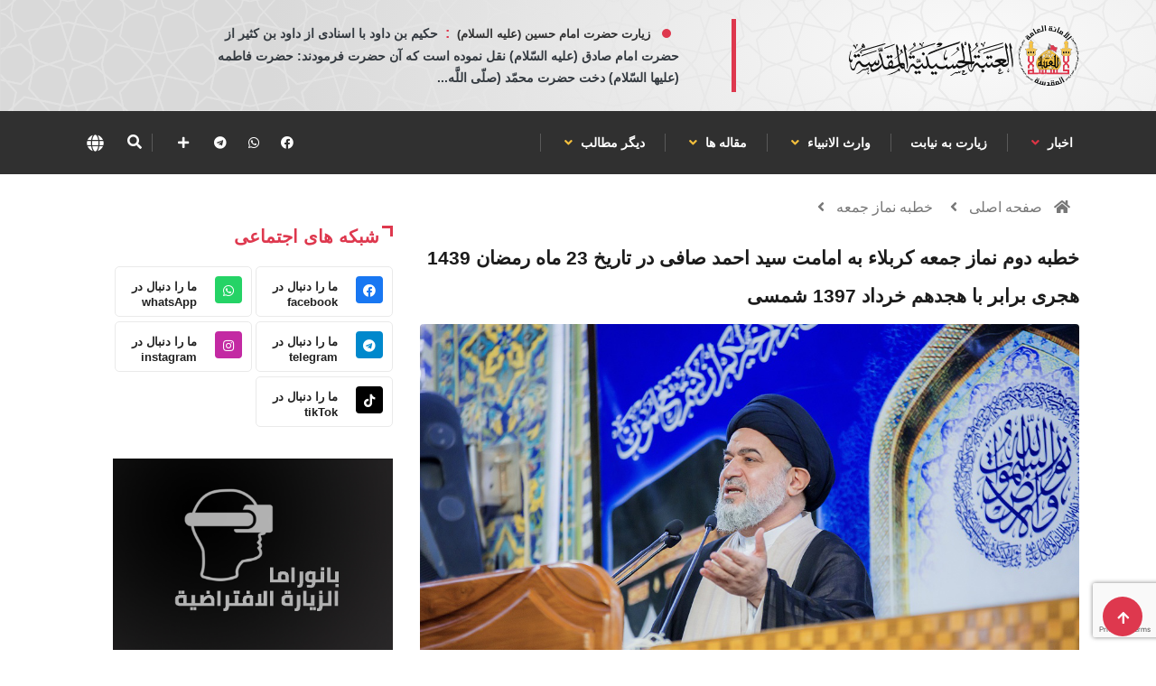

--- FILE ---
content_type: text/html; charset=UTF-8
request_url: https://imamhussain.org/persian/18305
body_size: 15019
content:
 <!DOCTYPE html>
<html lang="ar">

<head>
    <meta charset="UTF-8">
	<meta http-equiv="X-UA-Compatible" content="IE=edge">
	<meta name="viewport" content="width=device-width, initial-scale=1, shrink-to-fit=no">
	<meta http-equiv="Cache-Control" content="no-cache, no-store, must-revalidate" />
	<meta http-equiv="Pragma" content="no-cache" />
	<meta http-equiv="Expires" content="0" />
	
	<META HTTP-EQUIV="Expires" CONTENT="Thu, 13 Nov 2025 19-48-26.' GMT">
	
	<title>خطبه دوم نماز جمعه کربلاء به امامت سید احمد صافی در تاریخ 23 ماه رمضان 1439 هجری برابر با هجدهم خرداد 1397 شمسی</title>
<meta name="apple-mobile-web-app-capable" content="yes" />
<meta name="Description" content="">
<meta name="keywords" content="الامام الحسين , البوابة , الالكترونية , الحسين" />
<meta name="generator" content="imamhussain IT" />
<link rel="canonical" href="https://imamhussain.org/persian/18305" />
<link rel="icon" href="/statics/assets/images/flogo.svg" type="images/x-icon">
<meta itemprop="name" content="خطبه دوم نماز جمعه کربلاء به امامت سید احمد صافی در تاریخ 23 ماه رمضان 1439 هجری برابر با هجدهم خرداد 1397 شمسی">
<meta itemprop="description" content="">
<meta itemprop="image" content="https://imamhussain.org/filestorage/images/5b1c9ff18b234.jpg">
<meta name="twitter:card" content="summary_large_image">
<meta name="twitter:site" content="@publisher_handle">
<meta name="twitter:title" content="خطبه دوم نماز جمعه کربلاء به امامت سید احمد صافی در تاریخ 23 ماه رمضان 1439 هجری برابر با هجدهم خرداد 1397 شمسی">
<meta name="twitter:description" content="">
<meta name="twitter:creator" content="@author_handle">
<meta name="twitter:image:src" content="https://imamhussain.org/filestorage/images/5b1c9ff18b234.jpg">
<link rel="publisher" href="https://facebook.com/imamhussainorg" />
<meta property="og:locale" content="ar_AR" />
<meta property="og:title" content="خطبه دوم نماز جمعه کربلاء به امامت سید احمد صافی در تاریخ 23 ماه رمضان 1439 هجری برابر با هجدهم خرداد 1397 شمسی" />
<meta property="og:type" content="article" />
<meta property="og:url" content="https://imamhussain.org/persian/18305" />
<meta property="og:image" content="https://imamhussain.org/filestorage/images/5b1c9ff18b234.jpg" />
<meta property="og:description" content="" />
<meta property="og:site_name" content="آستان قدس حسینی" />
<meta property="article:publisher" content="https://facebook.com/imamhussainorg" />
<meta property="article:author" content="https://facebook.com/imamhussainorg" />
<meta property="article:section" content="" />
<script type="application/ld+json">
  {
    "@context": "http://schema.org",
    "@type": "NewsArticle",
    "headline": "خطبه دوم نماز جمعه کربلاء به امامت سید احمد صافی در تاریخ 23 ماه رمضان 1439 هجری برابر با هجدهم خرداد 1397 شمسی",
    "alternativeHeadline": "العتبة الحسينية المقدسة",
    "image": ["https://imamhussain.org/filestorage/images/5b1c9ff18b234.jpg",
    "description": "",
    "articleBody": "آستان قدس حسینی"
  }
  </script>
    
 
   
 		<link rel="shortcut icon" href="statics/assets/images/flogo.svg" type="statics/assets/images/x-icon">
<link rel="icon" href="statics/assets/images/flogo.svg" type="images/x-icon">
<link rel="stylesheet" href="https://imamhussain.org/statics/assets/css/bootstrap.css">
<link rel="stylesheet" href="https://cdnjs.cloudflare.com/ajax/libs/font-awesome/5.15.3/css/all.min.css" />
<link rel="stylesheet" href="https://imamhussain.org/statics/assets/css/owl.carousel.min.css">
<link rel="stylesheet" href="https://imamhussain.org/statics/assets/css/owl.theme.default.min.css">
<link rel='stylesheet' href="https://imamhussain.org/statics/assets/css/swiper.min.css?v=0.0.1">

<link rel="stylesheet" href="https://imamhussain.org/statics/assets/css/magnific-popup.css">
<link rel="stylesheet" href="https://imamhussain.org/statics/assets/css/style.css?v=1.0.25">

<link rel="stylesheet" href="https://imamhussain.org/statics/assets/css/arab-style.css?v=0.0.3">

<link rel="stylesheet" href="https://imamhussain.org/statics/assets/css/persian.css?v1.9.3">

 

<link rel="stylesheet" href="https://cdn.jsdelivr.net/npm/@fancyapps/ui/dist/fancybox.css" />
<link rel="stylesheet" href="https://imamhussain.org/statics/assets/css/responsive.css?v=3">
<link rel="stylesheet" href="https://imamhussain.org/statics/assets/css/colorbox.css">
<link rel="stylesheet" href="https://imamhussain.org/statics/assets/css/font.css">
<link rel="stylesheet" href="//fonts.googleapis.com/earlyaccess/notonastaliqurdudraft.css">

	<!-- Google tag (gtag.js) -->
<script async src="https://www.googletagmanager.com/gtag/js?id=G-B7X09DKWM0"></script>
<script>
  window.dataLayer = window.dataLayer || [];
  function gtag(){dataLayer.push(arguments);}
  gtag('js', new Date());

  gtag('config', 'G-B7X09DKWM0');
</script>
</head>

<body class="arab">
	<!-- Header start -->

	<header id="header" class="header p-0">
    <div class="container">
        <div class="row align-items-center justify-content-between">
            <div class="col-md-3 col-sm-12">
                <div class="logo">

                    <a href="https://imamhussain.org/persian">
                         
                          <img src="https://imamhussain.org/statics/assets/images/logo.svg" alt="logo" data-c="logo" aria-label="logo">
                                                
                    </a>
                    <div class="ts-date m-0 d-flex align-items-center font-weight-bold d-md-none justify-content-center">
                        <i class="fa fa-calendar-check-o mx-2"></i>
                        <div class="hijri_date d-none" style="font-size: 11px">
                             
                        </div>
                    </div>
                </div>
            </div><!-- logo col end -->
            

            <div class="col-md-8 col-sm-12 header-right d-none d-md-block">
                <section class="container-fluid p-0 con d-lg-flex justify-content-around bg-n">
                                                        
                         <div class="waid">
							<a href="#mss-popup" class="xs-modal-popup text-dark" data-c="lang" aria-label="lang">
								<strong class="dot">زیارت حضرت امام حسین (علیه السلام)</strong>
								<strong class="dots mx-2"> : </strong>
								<span>حكيم بن داود با اسنادی از داود بن كثير از حضرت امام صادق (عليه السّلام) نقل نموده است كه آن حضرت فرمودند: حضرت فاطمه (عليها السّلام) دخت حضرت محمّد (صلّى اللَّه...</span>
							</a>

							<div class="zoom-anim-dialog mfp-hide modal-searchPanel ts-search-form text-center modal-dialog modal-lg "
								id="mss-popup" style="line-height: 2;">
								<strong class="dot text-light">زیارت حضرت امام حسین (علیه السلام)</strong>
								<strong class="dots"> : </strong>
								<span class="text-light text-right">حكيم بن داود با اسنادی از داود بن كثير از حضرت امام صادق (عليه السّلام) نقل نموده است كه آن حضرت فرمودند: حضرت فاطمه (عليها السّلام) دخت حضرت محمّد (صلّى اللَّه عليه و آله و سلّم) بر زایران مضجع شریف فرزندش حضرت حسين بن على (عليه السّلام) حاضر می شود پس براى گناهان آنان طلب آمرزش مى ‏نمايد.
 
 كامل الزيارات، صفحه 118</span>
							</div>

						</div>
                                        <div class="ts-date brod m-0 d-lg-flex align-items-center font-weight-bold d-md-none">
                        <i class="fa fa-calendar-check-o mx-2"></i>
                        <div class="hijri_date">
                            
                        </div>
                    </div>
                    
                </section>
            </div><!-- header right end -->
        </div><!-- Row end -->
    </div><!-- Logo and banner area end -->
</header>	<!--/ Header end -->
	<div class="main-nav clearfix is-ts-sticky">
		<div class="container">
			<div class="row justify-content-between">
				<nav class="navbar navbar-expand-lg col-lg-8">
					<div class="site-nav-inner float-left">
						<button class="navbar-toggler" type="button" data-toggle="collapse"
							data-target="#navbarSupportedContent" aria-controls="navbarSupportedContent"
							aria-expanded="true" aria-label="Toggle navigation">
							<span class="fa fa-bars"></span>
						</button>
						<!-- End of Navbar toggler -->
						<div id="navbarSupportedContent" class="collapse navbar-collapse navbar-responsive-collapse">
							<ul class="nav navbar-nav p-0">
             <li class="dropdown" >
         <a data-toggle="dropdown"  href="https://imamhussain.org/persian/news"> اخبار                <i class="fa fa-angle-down text-danger"></i>
              
                 </a>
         <ul class="dropdown-menu" role="menu">
         
        <li>
            <a href="https://imamhussain.org/persian/astan_news">اخبار آستان</a>
        </li> 
             
        <li>
            <a href="https://imamhussain.org/persian/imam-projects">پروژه های آستان</a>
        </li> 
             
        <li>
            <a href="https://imamhussain.org/persian/inpictures">گزارشهای تصویری</a>
        </li> 
             
        <li>
            <a href="https://imamhussain.org/persian/atabat">اخبار عتبات مقدسه</a>
        </li> 
            </ul>  
          </li> 
               
      <li class="dropdown">
        <a  href="/persian/message/"> زیارت به نیابت 
       </a>
      
     </li> 
                   <li class="dropdown" >
         <a data-toggle="dropdown"  href="https://imamhussain.org/persian/encyclopedia"> وارث الانبياء     
            <i class="fa fa-angle-down "></i>
           
                 </a>
         <ul class="dropdown-menu" role="menu">
         
        <li>
            <a href="https://imamhussain.org/persian/secondson">سیره حضرت امام حسین</a>
        </li> 
             
        <li>
            <a href="https://imamhussain.org/persian/imamrevivalism">مقتل پژوهی</a>
        </li> 
             
        <li>
            <a href="https://imamhussain.org/persian/loyal">اصحاب حضرت سید الشهدا</a>
        </li> 
             
        <li>
            <a href="https://imamhussain.org/persian/revenge_owner">منتقم ثار الله</a>
        </li> 
             
        <li>
            <a href="https://imamhussain.org/persian/paradiseofgod">بقعه ای از بهشت</a>
        </li> 
             
        <li>
            <a href="https://imamhussain.org/persian/category386">عزاداری و شعائر حسینی</a>
        </li> 
            </ul>  
          </li> 
                   <li class="dropdown" >
         <a data-toggle="dropdown"  href="https://imamhussain.org/persian/islamic"> مقاله ها     
            <i class="fa fa-angle-down "></i>
           
                 </a>
         <ul class="dropdown-menu" role="menu">
         
        <li>
            <a href="https://imamhussain.org/persian/beliefs">اعتقادات امامیه</a>
        </li> 
             
        <li>
            <a href="https://imamhussain.org/persian/family">معارف وحیانی</a>
        </li> 
             
        <li>
            <a href="https://imamhussain.org/persian/ahlulbayt">خاندان عصمت و طهارت</a>
        </li> 
             
        <li>
            <a href="https://imamhussain.org/persian/prophet">منتسبان به معصومین</a>
        </li> 
             
        <li>
            <a href="https://imamhussain.org/persian/karamat">زندگی ائمه معصومین</a>
        </li> 
             
        <li>
            <a href="https://imamhussain.org/persian/asharehussainy">اشعار منقبتی عاشورائی</a>
        </li> 
            </ul>  
          </li> 
                   <li class="dropdown" >
         <a data-toggle="dropdown"  href="/persian/"> دیگر مطالب     
            <i class="fa fa-angle-down "></i>
           
                 </a>
         <ul class="dropdown-menu" role="menu">
         
        <li>
            <a href="https://pic.imamhussain.org/gallery">گالری عکس</a>
        </li> 
             
        <li>
            <a href="http://app.imamhussain.org/tours/?lang=pa">زیارت مجازی از</a>
        </li> 
             
        <li>
            <a href="/persian/live/">پخش زنده</a>
        </li> 
            </ul>  
          </li> 
          </ul>							<!--/ Nav ul end -->
						</div>
						<!--/ Collapse end -->

					</div><!-- Site Navbar inner end -->
				</nav>
				<!--/ Navigation end -->

				<div class="col-lg-4 text-right nav-social-wrap">
					<div class="top-social">
						<ul class="social list-unstyled">
																					                              <li><a href="https://www.facebook.com/astane.hussainy" data-c="facebook" aria-label="facebook" target="_blank"><i class="fab fa-facebook"></i></a></li>
							  														                              <li><a href="https://www.whatsapp.com/channel/0029VaCIG3rKrWQvLb6PcU2I" data-c="whatsApp" aria-label="whatsApp" target="_blank"><i class="fab fa-whatsapp"></i></a></li>
							  														                              <li><a href="https://t.me/astane_hussainy" data-c="telegram" aria-label="telegram" target="_blank"><i class="fab fa-telegram"></i></a></li>
							  																																										<li>
								<div class="nav-search border-0">
                  <a href="#social-popup" class="xs-modal-popup">
                    <i class="icon fa fa-plus"></i>
                  </a>
                </div>
							</li>
						</ul>
					</div>
					<div class="zoom-anim-dialog mfp-hide modal-searchPanel ts-search-form" id="social-popup">
            <div class="modal-dialog modal-lg">
              <div class="modal-content">
                <div class="fl-footer-socials d-flex justify-content-center flex-wrap">
                                    <div>

                   
					<a href="https://www.facebook.com/astane.hussainy" data-c="facebook" aria-label="facebook" target="_blank" class="fl_footer_social_icon fl-primary-color-hv"><i class="fab fa-facebook"></i></a>
                  </div>
                                    <div>

                   
					<a href="https://www.whatsapp.com/channel/0029VaCIG3rKrWQvLb6PcU2I" data-c="whatsApp" aria-label="whatsApp" target="_blank" class="fl_footer_social_icon fl-primary-color-hv"><i class="fab fa-whatsapp"></i></a>
                  </div>
                                    <div>

                   
					<a href="https://t.me/astane_hussainy" data-c="telegram" aria-label="telegram" target="_blank" class="fl_footer_social_icon fl-primary-color-hv"><i class="fab fa-telegram"></i></a>
                  </div>
                                    <div>

                   
					<a href="https://www.instagram.com/astane_hussainy" data-c="instagram" aria-label="instagram" target="_blank" class="fl_footer_social_icon fl-primary-color-hv"><i class="fab fa-instagram"></i></a>
                  </div>
                                    <div>

                   
					<a href="https://www.tiktok.com/@imamhussainorg" data-c="tikTok" aria-label="tikTok" target="_blank" class="fl_footer_social_icon fl-primary-color-hv"><i class="fab fa-tiktok"></i></a>
                  </div>
                                    
                </div>
              </div>
            </div>
          </div>
					<div class="nav-search">
						<a href="#search-popup" alt="search" class="xs-modal-popup" data-c="search" aria-label="search">
							<i class="icon fa fa-search"></i>
						</a>
					</div><!-- Search end -->
					<div class="nav-search border-0">
						<a href="#lang-popup" class="xs-modal-popup" data-c="lang" aria-label="lang">
							<img src="https://imamhussain.org/statics/assets/images/globe-solid.svg" alt="" style="height: 19px !important; width: 19px !important;">
						</a>
					</div><!-- Search end -->
					<div class="zoom-anim-dialog mfp-hide modal-searchPanel ts-search-form" id="search-popup">
						<div class="modal-dialog modal-lg">
							<div class="modal-content">
								<div class="xs-search-panel">
									<form class="ts-search-group" action="https://imamhussain.org/persian/search">
										<div class="input-group">
												<input type="search" class="form-control" name="q" placeholder="جستجو"
												value="">
											<button class="input-group-btn search-button" type="submit">
												<i class="icon fa fa-search"></i>
											</button>
										</div>
									</form>
								</div>
							</div>
						</div>
					</div><!-- End xs modal -->
					<div class="zoom-anim-dialog mfp-hide modal-searchPanel ts-search-form" id="lang-popup">
						<div class="modal-dialog modal-lg">
							<div class="modal-content">
								<!-- <div class="xs-search-panel">
									<form class="ts-search-group">
										<div class="input-group">
											<input type="search" class="form-control" name="s" placeholder="البث"
												value="">
											<button class="input-group-btn search-button">
												<i class="icon fa fa-search"></i>
											</button>
										</div>
									</form>
								</div> -->
								<div class="container-fluid p-0 pos-r">
									<div class="d-none d-md-flex justify-content-end zack1">
									</div>
									<div class="d-none d-md-flex justify-content-start zack2">
									</div>
									<div class="pos-a">
										<div class="d-flex justify-content-center mt-4">
											<img class="size-img-logo" src="https://imamhussain.org/statics/assets/images/ologo.svg"
												alt="العتبة الحسينية المقدسة">
										</div>
										<div class="d-flex justify-content-center mt-3">
											<object class="text-imam">
												<embed src="https://imamhussain.org/statics/assets/images/imamhussain1.svg">
											</object>
										</div>
										<div class="container mt-4">
											<div class="row justify-content-center">
																									<div class="col-md-6 col-lg-1 mx-3">
													<div class="d-flex justify-content-center temp d-e">
														<a href="https://imamhussain.org/arabic" class="font lang font-weight-bold ">العربية</a>
													</div>
												</div>	
																									<div class="col-md-6 col-lg-1 mx-3">
													<div class="d-flex justify-content-center temp d-e">
														<a href="https://imamhussain.org/english" class="font lang font-weight-bold ">English</a>
													</div>
												</div>	
																									<div class="col-md-6 col-lg-1 mx-3">
													<div class="d-flex justify-content-center temp d-e">
														<a href="https://imamhussain.org/persian" class="font lang font-weight-bold ">فارسي</a>
													</div>
												</div>	
																									<div class="col-md-6 col-lg-1 mx-3">
													<div class="d-flex justify-content-center temp d-e">
														<a href="https://imamhussain.org/urdu" class="font lang font-weight-bold ">اردو</a>
													</div>
												</div>	
																									<div class="col-md-6 col-lg-1 mx-3">
													<div class="d-flex justify-content-center temp d-e">
														<a href="https://imamhussain.org/french" class="font lang font-weight-bold ">Français</a>
													</div>
												</div>	
																									<div class="col-md-6 col-lg-1 mx-3">
													<div class="d-flex justify-content-center temp d-e">
														<a href="https://imamhussain.org/hausa" class="font lang font-weight-bold ">Hausa</a>
													</div>
												</div>	
																							</div>
										</div>
									</div>

								</div>
							</div>
						</div>
					</div><!-- End xs modal -->
				</div>
			</div>
			<!--/ Row end -->
		</div>
		<!--/ Container end -->
	</div>
	<!--/ Header end -->	<!-- marquee -->
  	
	<!-- marquee -->	


<div class="breadcrumb-section">
    <div class="container">
        <div class="row">
            <div class="col-12">
                            <ol class="breadcrumb">
                    <li>
                        <i class="fa fa-home"></i>
                            <a href="https://imamhussain.org/persian">صفحه اصلی</a>
                        <i class="fa fa-angle-left"></i>
                    </li>
                                         <li><a href="fridaysermon">خطبه نماز جمعه</a>
                        <i class="fa fa-angle-left"></i> 
                    </li>  
                  
                                                            
                    
                </ol>		
            </div>
        </div><!-- row end -->
    </div><!-- container end -->
</div>
<!-- breadcrumb end -->
<section class="main-content mt-2 pt-0">
    <div class="container">
        <div class="row ts-gutter-30">
            <div class="col-lg-8">
                <div class="single-post">
                    <div class="post-header-area">
                        <h1 class="post-title title-lg font ">خطبه دوم نماز جمعه کربلاء به امامت سید احمد صافی در تاریخ 23 ماه رمضان 1439 هجری برابر با هجدهم خرداد 1397 شمسی</h1>
                        
                    </div><!-- post-header-area end -->
                    <div class="post-content-area">
                        <div class="post-media mb-20">
                        
                        <a href="https://imamhussain.org/filestorage/images/5b1c9ff18b234.jpg" data-fancybox="gallery">
                                <img src="https://imamhussain.org/filestorage/images/5b1c9ff18b234.jpg" class="img-fluid rounded" alt="">
                            </a>
                                                        
                            
                        </div>
                        <ul class="post-meta pb-2">
                            <!-- <li>
                                <a href="#" class="post-cat jumaa"> </a>
                            </li> -->
                            <li><a href="#"><i class="fa fa-calendar-alt mx-1"></i>10/06/2018</a></li>
                           
                            <li><a href="#" class="view"><i class="fa fa-eye"></i> 2466 بازدید:</a></li>
                            <li><a href="#"><i class="fa fa-history"></i>
                               
                            </a></li>
                            <li class="social-share">
                                <i class="shareicon fa fa-share-alt"></i>
                                <ul class="social-list">
                                    <li class="nm"><a data-social="facebook" class="facebook mx-1" href="https://www.facebook.com/sharer/sharer.php?u=https://imamhussain.org/persian/18305" ><i class="fab fa-facebook fl"></i></a></li>
                                    <li class="nm"><a data-social="twitter" class="twitter mx-1" href="https://twitter.com/intent/tweet?text=https://imamhussain.org/persian/18305 خطبه دوم نماز جمعه کربلاء به امامت سید احمد صافی در تاریخ 23 ماه رمضان 1439 هجری برابر با هجدهم خرداد 1397 شمسی" ><i class="fab fa-twitter fl"></i></a></li>
                                    <li class="nm"><a data-social="whatsapp" class="whatsapp mx-1" href="whatsapp://send?text=https://imamhussain.org/persian/18305 خطبه دوم نماز جمعه کربلاء به امامت سید احمد صافی در تاریخ 23 ماه رمضان 1439 هجری برابر با هجدهم خرداد 1397 شمسی" ><i class="fab fa-whatsapp fl"></i></a></li>
                                    <li class="nm"><a data-social="whatsapp" class="whatsapp mx-1" href="https://telegram.me/share/url?url=https://imamhussain.org/persian/18305 خطبه دوم نماز جمعه کربلاء به امامت سید احمد صافی در تاریخ 23 ماه رمضان 1439 هجری برابر با هجدهم خرداد 1397 شمسی" ><i class="fab fa-telegram fl"></i></a></li>
                                    <li class="nm"><a data-social="copy" class="copy mx-1"  id="copy_text" ><i class="fa fa-copy fl"></i></a></li>
                                </ul>
                            </li>
                        </ul>
                        <div class="post-content">
                                                        <p class="naskh mb-0"><p dir="RTL">برادران و خواهرانم خداوند متعال در کتاب مقدس خود در سوره مبارکه ابراهیم می فرماید: «آيا نديده ‏اى که خدا چگونه مثل زد؟ سخن پاک چون درختى پاک است که ريشه ‏اش در زمين استوار و شاخه‏ هايش در آسمان است. به فرمان خدا هر زمان ميوه خود را مى ‏دهد. خدا براى مردم مثلها مى ‏آورد، باشد که پند گيرند. و مثل سخن ناپاک چون درختى ناپاک است که ريشه در زمين ندارد و برپا نتواند ماند.» (آیات 24 تا 26)</p>

<p dir="RTL">خداوند تبارک و تعالی از حقایق بسیار به شکلهای گوناگون خبر می دهد، جنگ قدیمی میان حق و باطل وجود دارد و این کشمکش همچنان نیز برقرار است، هر زمان که انسان بیشتر بیندیشد و تفکر کند و به اصول عقلیش بیشتر مراجعه کند بیشتر به سوی حق و خیر تمایل می یابد و هر بار که به عقل و اصولش اجازه بروز ندهد و نسبت به خیلی از امور چشم پوشی کند، بیشتر به باطل نزدیک می شود.</p>

<p dir="RTL">در حقیقت در این تعبیر یک حالت تشبیه حسی وجود دارد، انسان گاهی نیاز دارد برخی مسایل را برایش مثال بزنند و تشبیه های را به کار برند، حتی ما در صحبتهای عادی خود زمانی که موضوعی روشن نباشد تلاش می کنیم که شاهد و مثالی که شناخته شده باشد، بیاوریم یا مثالی بزنیم یا این حالت را به حالت دیگر تشبیه کنیم.</p>

<p dir="RTL">قرآن کریم مملو از حکمتها، شواهد، مثالها و داستانهاست، زمانی که اینها را کنار هم می آوریم و بررسی می کنیم به این مفهوم مشترک خواهیم رسید که همه این مسایل ابزارهایی هستند که ما را به هدایت نزدیک می کنند و خداوند متعال شواهدی در قرآن را ذکر می کند تا ما از آنها برای درک مقصود و منظور خداوند تبارک و تعالی کمک بگیریم.</p>

<p dir="RTL">اکنون به این تعبیر زیبا نگاه کنید: «أَلَمْ تَرَ: آیا ندیدی»</p>

<p dir="RTL">این تعبیر قرآن کریم نوعی هشدار و آگاهی دادن برای انسان یا جلب توجه به این مساله است که موضوعی وجود دارد که قرآن می خواهد آن را بیان کند و این موضوع برای شما اهمیت دارد، معمولا زمانی که خدا ما را مخاطب قرار می دهد، در آن کلام کلمات اضافه ای وجود ندارد.</p>

<p dir="RTL">« آیا ندیدی که خداوند چگونه کلمه طیبه (و گفتار پاکیزه) را به درخت پاک و زیبایی تشبیه کرده که ریشه آن (در زمین) ثابت و شاخه آن در آسمان است؟» (آیه 24 سوره ابراهیم)</p>

<p dir="RTL">ما اکنون درباره ویژگی درخت طیبه صحبت نمی کنیم، «کلمه طیبه» و مجموعه معانی که شامل آن می شود یا برخی از معانی آن موضوع بحث ماست، کلمه طیبه همان کلمه حسنه است و کلمات بسیاری ذیل عنوان حسنه می آیند، این کلمه طیبه یا حسنه شبیه به یک درخت طیبه است، این درخت طیبه در مقابل درخت خبیثه است و کلمه طیبه نیز در مقابل کلمه خبیثه، طیب (خوب) در برابر خبیث (بد) است. طیب آن چیزی است که رنگ و طعمش خوب باشد و معنایش هر چیز خوبی است، بنابراین ما از این لفظ تقریبا در مورد مسایل مختلف بسیاری استفاده می کنیم. مرد خوب، زن خوب، رایحه خوب، سخن خوب. حقیقت این است که این لفظ آهنگ خوبی برای شنونده دارد و در این آهنگ نوعی آرامش، اطمینان و رضایتمندی وجود دارد. می گوییم سخن خوبی از فلان شخص شنیدم، به محض گفتن این سخن احساس آرامش ایجاد می شود.</p>

<p dir="RTL">حال سخن خوب چیست؟</p>

<p dir="RTL">هر گاه که اخلاق خوب و نیکو شود، فرد از دیگری به نیکویی، محبت و به خوبی یاد می کند، در تعاملات روزانه با دیگران بر اساس واقعیت که مبتنی بر کینه و حسد نیست رفتار می کند، از دیگران به خوبی یاد می کند و صفات نیکی به آنها می دهد، زمانی که با مردم صحبت می کند، سخنان خوبی بر زبان می آورد، زمانی که می نویسد، مطالب خوبی می نویسد، اینها همه زیر مجموعه خوب است.</p>

<p dir="RTL">خوبی در خوردن، سخن گفتن و رفتار نیز وجود دارد، مثلا گفته می شود این کار خوبی است. این تعبیر «مانند درخت» ما همه می دانیم که درخت ریشه اش ثابت است و این درخت طیبه و سخن خوب نیز ثابت است و تغییر و جا به جایی ندارد، خوب و نیکوست و شاخه هایش در آسمان است، اما مراد از اینکه شاخه هایش در آسمان است، شاید واقعا اینگونه نباشد. احتمالا این منظور نیست بلکه منظور از عبارت «در آسمان» هر حالتی است که از زمین بالاتر باشد.</p>

<p dir="RTL">این عبارت اشاره به چه چیزی دارد؟ به این اشاره دارد که شما مردم سخن خوب بگویید، این خوبی در کلام مانند درخت طیبه ای است که بر شما سایه می افکند و شما از آن استفاده می کنید بر خلاف کلمه خبیثه، اما پیش از آنکه به این موضوع برسیم، به این عبارت توجه کنید، این درخت طیبه «میوه های خود را هر زمان به اذن پروردگارش می دهد و خداوند برای مردم مثلها می زند شاید متذکر شوند. (و پند گیرند.) »</p>

<p dir="RTL">یعنی هر زمان به اذن پروردگارش میوه می دهد و خداوند این مثالها را برای مردم می آورد شاید متذکر شوند، انسان در برخی موارد غافل است، کارهایی می کند و گناه می کند و سخنان بد می گوید، هر چه که دایره مطلعان از این سخن گسترده تر باشد، این سخن خطرناکتر می شود.</p>

<p dir="RTL">به همین دلیل برادرانم ما در این زمانه دچار مساله ای شدیم که دیگران پیش از این به آن دچار نشده اند و آن هم سرعت انتقال است، زمانی که شخصی سخنی را به زبان می آورد، همزمان با سخن گفتن او شاید هزاران یا میلیونها تن سخن او را می شنوند، پس باید مراقب بود و توجه داشت، چه بسا سخنی از دهان خارج شود که او یا دیگران را به دردسر بیاندازد.</p>

<p dir="RTL">برادرانم استواری و متانت خوب است، در مقابل کلمه طیبه که تاثیر می گذارد و مثلش درخت طیبه است و این درخت نیز همواره میوه می دهد و از آن استفاده می شود زیرا در آن، سخن آرامش بخش و خوب وجود دارد و هدف از صحبت کردن این است که انسان آرامش یابد و با محبت و مهربانی به ایده و نظری درست برسد.</p>

<p dir="RTL">اما زمانی که به این موضوع می رسیم: «و (همچنین) کلمه خبیثه را به درخت ناپاکی تشبیه کرده که از زمین برکنده شده و قرار و ثباتی ندارد.» (آیه 26 سوره ابراهیم) در واقع هر چقدر که بخواهیم لفظی را بیاوریم که با آن بدی این کار را بیان کنیم، لفظی بهتر از خبیث نمی یابیم، در واقع این لفظ منفور است، در این لفظ نفرت هست و انسان منزجر می شود، زمانی که به انسانی خبیث گفته می شود، می بینید که او به جوش می آید زیرا این کلمه معنای قبیحی را می رساند بنابراین قرآن کریم از آن برای بیان این مفاهیم قبیح و ناپسند استفاده می کند.</p>

<p dir="RTL">«و (همچنین) کلمه خبیثه را به درخت ناپاکی تشبیه کرده که از زمین برکنده شده و قرار و ثباتی ندارد. » (آیه 26 سوره ابراهیم)</p>

<p dir="RTL">همچنین شاید درخت خبیثه کنایه از این خبث و بدی باشد و این درخت خبیثه از زمین کنده شده و ثبات و ارزش ندارد و به زودی کارش به آخر می رسد.</p>

<p dir="RTL">کلمه خبیثه نیز همین گونه است و ارزشی برای انسان ندارد ولیکن اثر آن در جهان دیگر می ماند.</p>

<p dir="RTL">برادرانم، انسان عاقل باید در هر حالتی نافع و عاملی موثر باشد، اگر سیاسی است باید سودبخش باشد، همین طور اگر مسئول اقتصادی یا چهره اجتماعی است باید نافع و سودرسان باشد، باید سخنان خوب بگوید نه اینکه کلمات بد بر زبان آورد. زیرا در این صورت مانند این درخت خبیثه قرار و ثباتی ندارد. و عبارت «برکنده شد» بی نهایت جالب است یعنی وجود ندارد و باقی نمی ماند.</p>

<p dir="RTL">کلام خبیث و بد نیز سرنوشتش مانند درخت خبیثه است که ریشه اش بر کنده شده و ثباتی ندارد. اما بر عکس آن کلمه طیبه است که شبیه درخت طیبه ای است که ریشه اش ثابت و شاخه آن در آسمان است و هر زمان میوه می دهد.</p>

<p dir="RTL">خداوند این مثالها را برای مردم می آورد شاید آنها متذکر شوند.</p>

<p dir="RTL">خداوندا ما را از افراد دائم الذکر و از جمله کسانی قرار بده که کلام خوب می شنوند و سخن خوب می گویند، خداوندا ما را ببخش و بیامرز و همواره ما را در راه خیر و خوبی قرار بده و آخرین دعای ما این است، حمد و سپاس مخصوص الله پروردگار دو جهان است، خداوندا بر محمد و خاندان پاک و مطهرش درود فرست.</p>
                            </p>
                           
                        </div>
                                                <h4>پیوست ها</h4>
                           <div class="gallery-img clearfix p-h">
                                                                                                            </div>  
                                                                                                                     </div><!-- post-content-area end -->
                    <div class="post-footer">
                        <div class="tag-lists pb-3">
                            <span>کلید واژه ها : </span>
                                                          
                        </div><!-- tag lists -->
                        
                                                                            
                                                <div class="comments-form">
								<h3 class="title-normal font">اترك تعليق</h3>
								<form method="POST" action="#">
                                   <input type="hidden" name="_token" value="QaWYdwlezp9pwYwPdVYMzCA7fxJutLHqxjvtM0Sm">									<div class="row">
										<div class="col-md-12">
											<div class="form-group">
												<textarea class="form-control input-msg required-field" name="text" id="message" placeholder="اكتب التعليق" rows="10" required=""></textarea>
											</div>
										</div><!-- Col end -->
		
										<div class="col-md-12">
											<div class="form-group">
												<input class="form-control" name="name" id="name" placeholder="اسمك" type="text" required="" value="">
											</div>
										</div><!-- Col end -->
		
										<div class="col-md-12">
											<div class="form-group">
												<input class="form-control" name="email" id="email" placeholder="بريدك الالكتروني" type="email" required="" >
                                                <input type="hidden" name="recaptcha" id="recaptcha">
											</div>
										</div>
									</div><!-- Form row end -->
									<div class="clearfix">
                                        <input type="hidden" name="post_id" value="18305">
                                        <input type="hidden" name="lang_id" value="3">
										<button class="comments-btn btn-primary" type="submit"> <i class="fa fa-comment mx-2"></i>ارسال</button> 
									</div>
								</form><!-- Form end -->
							</div>
                                                   
                        <div class="post-navigation clearfix">
                                                            <div class="post-previous float-left">
                                <a href="https://imamhussain.org/persian/18304">
                                    <img src="https://imamhussain.org/filestorage/images/thumb/5b1c9ec30c2f8.jpg" alt="">
                                    <span>قبلی</span>
                                    <p class="font">
                                       تصاویری از طرح داخلی گنبد جدید حرم مطهر امام حسین علیه السلام
                                    </p>
                                </a>
                            </div>  
                                                                                       <div class="post-next float-right">
                                <a href="https://imamhussain.org/persian/18312">
                                    <img src="https://imamhussain.org/filestorage/images/thumb/5b1cde1553ab9.jpg" alt="">
                                    <span>بعد</span>
                                    <p class="font">
                                        اوقات و زمانهایی مخصوص به حضرت بقیه الله امام زمان (عجل الله تعالی فرجه الشریف) / قسمت اول
                                    </p>
                                </a>
                            </div> 
                                                        
                        </div><!-- post navigation -->
                        <div class="gap-30"></div>
                        <!-- realted post start -->
                        <div class="">
                       
                        </div>
                        <div class="related-post">
                            <h2 class="block-title">
                                <span class="title-angle-shap font">مطالب بیشتر</span>
                            </h2>
                                                    </div>
                        
                        <!-- realted post end -->
                        <div class="gap-30"></div>
                    </div>
                </div><!-- single-post end -->
            </div><!-- col-lg-8 -->
            <div class="col-lg-4">
                <div class="sidebar">
    <div class="sidebar-widget social-widget">
        <h2 class="block-title">
            <span class="title-angle-shap font"> شبکه های اجتماعی</span>
        </h2>
        <div class="sidebar-social">
            <ul class="ts-social-list">
                                <li class="ts-facebook">
                    <a href="https://www.facebook.com/astane.hussainy" target="_blank">
                        <i class="tsicon fab fa-facebook" style="background:#1877f2 !important"></i>
                        <div class="count">
                            <b>ما را دنبال در</b>
                            <span class="font-weight-bold">facebook</span>
                        </div>
                    </a>
                </li>
                                <li class="ts-facebook">
                    <a href="https://www.whatsapp.com/channel/0029VaCIG3rKrWQvLb6PcU2I" target="_blank">
                        <i class="tsicon fab fa-whatsapp" style="background:#25d366 !important"></i>
                        <div class="count">
                            <b>ما را دنبال در</b>
                            <span class="font-weight-bold">whatsApp</span>
                        </div>
                    </a>
                </li>
                                <li class="ts-facebook">
                    <a href="https://t.me/astane_hussainy" target="_blank">
                        <i class="tsicon fab fa-telegram" style="background:#0088cc !important"></i>
                        <div class="count">
                            <b>ما را دنبال در</b>
                            <span class="font-weight-bold">telegram</span>
                        </div>
                    </a>
                </li>
                                <li class="ts-facebook">
                    <a href="https://www.instagram.com/astane_hussainy" target="_blank">
                        <i class="tsicon fab fa-instagram" style="background:#c32aa3 !important"></i>
                        <div class="count">
                            <b>ما را دنبال در</b>
                            <span class="font-weight-bold">instagram</span>
                        </div>
                    </a>
                </li>
                                <li class="ts-facebook">
                    <a href="https://www.tiktok.com/@imamhussainorg" target="_blank">
                        <i class="tsicon fab fa-tiktok" style="background:#010101 !important"></i>
                        <div class="count">
                            <b>ما را دنبال در</b>
                            <span class="font-weight-bold">tikTok</span>
                        </div>
                    </a>
                </li>
                
            </ul><!-- social list -->
        </div>
    </div>
    <!-- widget end -->

    <div class="sidebar-widget ads-widget2 mt-20">
        <div class="ads-image2">
            <a href="https://app.imamhussain.org/tours/" target="_blank">
                <img class="img-fluid" src="/statics/assets/images/bano.jpg" alt="">
            </a>
        </div>
    </div><!-- widget end -->
    <div class="sidebar-widget featured-tab post-tab">
        <ul class="nav nav-tabs">
            <li class="nav-item">
                <a class="nav-link animated fadeIn active" href="#post_tab_a" data-toggle="tab">
                    <span class="tab-head">
                        <span class="tab-text-title font">آخرین مطالب</span>
                    </span>
                </a>
            </li>
            <li class="nav-item">
                <a class="nav-link animated fadeIn " href="#post_tab_c" data-toggle="tab">
                    <span class="tab-head">
                        <span class="tab-text-title font"></span>
                    </span>
                </a>
            </li>
            <li class="nav-item">
                <a class="nav-link animated fadeIn" href="#post_tab_b" data-toggle="tab">
                    <span class="tab-head">
                        <span class="tab-text-title font">شایعتر</span>
                    </span>
                </a>
            </li>
        </ul>
        <div class="gap-50 d-none d-md-block"></div>
        <div class="row">
            <div class="col-12">
                <div class="tab-content">
                    <div class="tab-pane animated fadeInRight active" id="post_tab_a">
                        <div class="list-post-block">
                            <ul class="list-post">
                                                                                                <li>
                                    <div class="post-block-style media">
                                                                                <div class="post-thumb">
                                            <a href="https://imamhussain.org/persian/48168">
                                                <img class="img-fluid"
                                                    src="https://imamhussain.org/filestorage/images/thumb/17630265386915a66a94a9b.jpg"
                                                    alt="">
                                            </a>
                                            <!-- <span class="tab-post-count">1</span> -->
                                        </div><!-- Post thumb end -->
                                                                                <div class="post-content media-body">
                                            <div class="grid-category">
                                                <a class="post-cat mhrm-color font" href=""></a>
                                            </div>
                                            <h2 class="post-title font">
                                                <a
                                                    href="https://imamhussain.org/persian/48168">ارائه خدمات پزشکی به بیش از پانصد نفر از خانواده‌ های شهدا و مجروحان در دو ماه گ...</a>
                                            </h2>
                                            <div class="post-meta mb-7">
                                                <span class="post-date"><i
                                                        class="fa fa-clock-o m-1"></i>13/11/2025</span>
                                            </div>
                                        </div><!-- Post content end -->
                                    </div><!-- Post block style end -->
                                </li><!-- Li 1 end -->
                                                                                                <li>
                                    <div class="post-block-style media">
                                                                                <div class="post-thumb">
                                            <a href="https://imamhussain.org/persian/48165">
                                                <img class="img-fluid"
                                                    src="https://imamhussain.org/filestorage/images/thumb/176301926869158a04013ca.jpg"
                                                    alt="">
                                            </a>
                                            <!-- <span class="tab-post-count">2</span> -->
                                        </div><!-- Post thumb end -->
                                                                                <div class="post-content media-body">
                                            <div class="grid-category">
                                                <a class="post-cat mhrm-color font" href="karamat">رویدادهای مهم زندگی معصومین (ع)</a>
                                            </div>
                                            <h2 class="post-title font">
                                                <a
                                                    href="https://imamhussain.org/persian/48165">احتجاجات حضرت امام صادق (علیه السّلام) با ابن ‌اَبی ‌العَوجاء</a>
                                            </h2>
                                            <div class="post-meta mb-7">
                                                <span class="post-date"><i
                                                        class="fa fa-clock-o m-1"></i>13/11/2025</span>
                                            </div>
                                        </div><!-- Post content end -->
                                    </div><!-- Post block style end -->
                                </li><!-- Li 1 end -->
                                                                                                <li>
                                    <div class="post-block-style media">
                                                                                <div class="post-thumb">
                                            <a href="https://imamhussain.org/persian/48146">
                                                <img class="img-fluid"
                                                    src="https://imamhussain.org/filestorage/images/thumb/17628824276913737be4393.jpg"
                                                    alt="">
                                            </a>
                                            <!-- <span class="tab-post-count">3</span> -->
                                        </div><!-- Post thumb end -->
                                                                                <div class="post-content media-body">
                                            <div class="grid-category">
                                                <a class="post-cat mhrm-color font" href="astan_news">اخبار آستان</a>
                                            </div>
                                            <h2 class="post-title font">
                                                <a
                                                    href="https://imamhussain.org/persian/48146">ارائه خدمات درمانی رایگان و انجام چهارده عمل جراحی مغز و ستون فقرات در بصره در ب...</a>
                                            </h2>
                                            <div class="post-meta mb-7">
                                                <span class="post-date"><i
                                                        class="fa fa-clock-o m-1"></i>11/11/2025</span>
                                            </div>
                                        </div><!-- Post content end -->
                                    </div><!-- Post block style end -->
                                </li><!-- Li 1 end -->
                                                                                                <li>
                                    <div class="post-block-style media">
                                                                                <div class="post-thumb">
                                            <a href="https://imamhussain.org/persian/48145">
                                                <img class="img-fluid"
                                                    src="https://imamhussain.org/filestorage/images/thumb/1762882276691372e4ea4cf.jpg"
                                                    alt="">
                                            </a>
                                            <!-- <span class="tab-post-count">4</span> -->
                                        </div><!-- Post thumb end -->
                                                                                <div class="post-content media-body">
                                            <div class="grid-category">
                                                <a class="post-cat mhrm-color font" href="astan_news">اخبار آستان</a>
                                            </div>
                                            <h2 class="post-title font">
                                                <a
                                                    href="https://imamhussain.org/persian/48145">ارائه خدمات درمانی پیشرفته به دویست کودک مبتلا به اوتیسم در بصره به همت آستان قد...</a>
                                            </h2>
                                            <div class="post-meta mb-7">
                                                <span class="post-date"><i
                                                        class="fa fa-clock-o m-1"></i>11/11/2025</span>
                                            </div>
                                        </div><!-- Post content end -->
                                    </div><!-- Post block style end -->
                                </li><!-- Li 1 end -->
                                
                            </ul><!-- List post end -->
                        </div>
                    </div>
                    <div class="tab-pane animated fadeInRight" id="post_tab_c">
                        <div class="list-post-block">
                            <ul class="list-post">
                                                                                                <li>
                                    <div class="post-block-style media">
                                        <div class="post-thumb">
                                            <a href="https://imamhussain.org/persian/48165">
                                                <img class="img-fluid"
                                                    src="https://imamhussain.org/filestorage/images/thumb/176301926869158a04013ca.jpg"
                                                    alt="">
                                            </a>
                                            <!-- <span class="tab-post-count">1</span> -->
                                        </div><!-- Post thumb end -->

                                        <div class="post-content media-body">
                                            <div class="grid-category">
                                                <a class="post-cat mhrm-color font" href="karamat">رویدادهای مهم زندگی معصومین (ع)</a>
                                            </div>
                                            <h2 class="post-title font">
                                                <a
                                                    href="https://imamhussain.org/persian/48165">احتجاجات حضرت امام صادق (علیه السّلام) با ابن ‌اَبی ‌العَوجاء</a>
                                            </h2>
                                            <div class="post-meta mb-7">
                                                <span class="post-date"><i
                                                        class="fa fa-clock-o m-1"></i>13/11/2025</span>
                                            </div>
                                        </div><!-- Post content end -->
                                    </div><!-- Post block style end -->
                                </li><!-- Li 1 end -->
                                                                                                <li>
                                    <div class="post-block-style media">
                                        <div class="post-thumb">
                                            <a href="https://imamhussain.org/persian/48146">
                                                <img class="img-fluid"
                                                    src="https://imamhussain.org/filestorage/images/thumb/17628824276913737be4393.jpg"
                                                    alt="">
                                            </a>
                                            <!-- <span class="tab-post-count">2</span> -->
                                        </div><!-- Post thumb end -->

                                        <div class="post-content media-body">
                                            <div class="grid-category">
                                                <a class="post-cat mhrm-color font" href="astan_news">اخبار آستان</a>
                                            </div>
                                            <h2 class="post-title font">
                                                <a
                                                    href="https://imamhussain.org/persian/48146">ارائه خدمات درمانی رایگان و انجام چهارده عمل جراحی مغز و ستون فقرات در بصره در ب...</a>
                                            </h2>
                                            <div class="post-meta mb-7">
                                                <span class="post-date"><i
                                                        class="fa fa-clock-o m-1"></i>11/11/2025</span>
                                            </div>
                                        </div><!-- Post content end -->
                                    </div><!-- Post block style end -->
                                </li><!-- Li 1 end -->
                                                                                                <li>
                                    <div class="post-block-style media">
                                        <div class="post-thumb">
                                            <a href="https://imamhussain.org/persian/48145">
                                                <img class="img-fluid"
                                                    src="https://imamhussain.org/filestorage/images/thumb/1762882276691372e4ea4cf.jpg"
                                                    alt="">
                                            </a>
                                            <!-- <span class="tab-post-count">3</span> -->
                                        </div><!-- Post thumb end -->

                                        <div class="post-content media-body">
                                            <div class="grid-category">
                                                <a class="post-cat mhrm-color font" href="astan_news">اخبار آستان</a>
                                            </div>
                                            <h2 class="post-title font">
                                                <a
                                                    href="https://imamhussain.org/persian/48145">ارائه خدمات درمانی پیشرفته به دویست کودک مبتلا به اوتیسم در بصره به همت آستان قد...</a>
                                            </h2>
                                            <div class="post-meta mb-7">
                                                <span class="post-date"><i
                                                        class="fa fa-clock-o m-1"></i>11/11/2025</span>
                                            </div>
                                        </div><!-- Post content end -->
                                    </div><!-- Post block style end -->
                                </li><!-- Li 1 end -->
                                                                                                <li>
                                    <div class="post-block-style media">
                                        <div class="post-thumb">
                                            <a href="https://imamhussain.org/persian/48117">
                                                <img class="img-fluid"
                                                    src="https://imamhussain.org/filestorage/images/thumb/176275388569117d5ddb819.jpg"
                                                    alt="">
                                            </a>
                                            <!-- <span class="tab-post-count">4</span> -->
                                        </div><!-- Post thumb end -->

                                        <div class="post-content media-body">
                                            <div class="grid-category">
                                                <a class="post-cat mhrm-color font" href="astan_news">اخبار آستان</a>
                                            </div>
                                            <h2 class="post-title font">
                                                <a
                                                    href="https://imamhussain.org/persian/48117">تداوم اقدامات آستان قدس حسینی جهت تامین آب آشامیدنی سالم در استان بصره</a>
                                            </h2>
                                            <div class="post-meta mb-7">
                                                <span class="post-date"><i
                                                        class="fa fa-clock-o m-1"></i>10/11/2025</span>
                                            </div>
                                        </div><!-- Post content end -->
                                    </div><!-- Post block style end -->
                                </li><!-- Li 1 end -->
                                                            </ul><!-- List post end -->
                        </div>
                    </div><!-- Tab pane 2 end -->
                    <!-- Tab pane 1 end -->
                    <div class="tab-pane animated fadeInRight " id="post_tab_b">
                        <div class="list-post-block">
                            <ul class="list-post">
                                                                                                <li>
                                    <div class="post-block-style media">
                                        <div class="post-thumb">
                                            <a href="https://imamhussain.org/persian/47782">
                                                <img class="img-fluid"
                                                    src="https://imamhussain.org/filestorage/images/thumb/176051703068ef5ba68673a.jpg"
                                                    alt="">
                                            </a>
                                            <!-- <span class="tab-post-count">1</span> -->
                                        </div><!-- Post thumb end -->

                                        <div class="post-content media-body">
                                            <div class="grid-category">
                                                <a class="post-cat mhrm-color font" href="astan_news">اخبار آستان</a>
                                            </div>
                                            <h2 class="post-title font">
                                                <a
                                                    href="https://imamhussain.org/persian/47782">اهدای نسخه‌ ای از دانشنامه مستندسازی جرایم تروریستی توسط مرکز فکری و فرهنگی بینه...</a>
                                            </h2>
                                            <div class="post-meta mb-7">
                                        <span class="post-date p-0"><i class="fa fa-clock m-1"></i>18/10/2025</span>
                                        <span class="post-date p-0"><i class="fa fa-eye m-1"></i></span>
                                            </div>
                                        </div><!-- Post content end -->
                                    </div>
                                    <!-- Post block style end -->
                                </li><!-- Li 1 end -->
                                                                                                <li>
                                    <div class="post-block-style media">
                                        <div class="post-thumb">
                                            <a href="https://imamhussain.org/persian/47870">
                                                <img class="img-fluid"
                                                    src="https://imamhussain.org/filestorage/images/thumb/176120380068f9d6585e3ca.jpg"
                                                    alt="">
                                            </a>
                                            <!-- <span class="tab-post-count">2</span> -->
                                        </div><!-- Post thumb end -->

                                        <div class="post-content media-body">
                                            <div class="grid-category">
                                                <a class="post-cat mhrm-color font" href="prophet">منتسبان به معصومین</a>
                                            </div>
                                            <h2 class="post-title font">
                                                <a
                                                    href="https://imamhussain.org/persian/47870">نگاهی به شخصیت و زندگی حضرت زینب کبری عقیله بنی هاشم (سلام الله علیها)</a>
                                            </h2>
                                            <div class="post-meta mb-7">
                                        <span class="post-date p-0"><i class="fa fa-clock m-1"></i>23/10/2025</span>
                                        <span class="post-date p-0"><i class="fa fa-eye m-1"></i></span>
                                            </div>
                                        </div><!-- Post content end -->
                                    </div>
                                    <!-- Post block style end -->
                                </li><!-- Li 1 end -->
                                                                                                <li>
                                    <div class="post-block-style media">
                                        <div class="post-thumb">
                                            <a href="https://imamhussain.org/persian/47911">
                                                <img class="img-fluid"
                                                    src="https://imamhussain.org/filestorage/images/thumb/176111861468f8899621215.jpg"
                                                    alt="">
                                            </a>
                                            <!-- <span class="tab-post-count">3</span> -->
                                        </div><!-- Post thumb end -->

                                        <div class="post-content media-body">
                                            <div class="grid-category">
                                                <a class="post-cat mhrm-color font" href="astan_news">اخبار آستان</a>
                                            </div>
                                            <h2 class="post-title font">
                                                <a
                                                    href="https://imamhussain.org/persian/47911">آمادگی آستان قدس حسینی جهت برگزاری همایش بین المللی فرهنگی «امام حسین (علیه السل...</a>
                                            </h2>
                                            <div class="post-meta mb-7">
                                        <span class="post-date p-0"><i class="fa fa-clock m-1"></i>26/10/2025</span>
                                        <span class="post-date p-0"><i class="fa fa-eye m-1"></i></span>
                                            </div>
                                        </div><!-- Post content end -->
                                    </div>
                                    <!-- Post block style end -->
                                </li><!-- Li 1 end -->
                                                                                                <li>
                                    <div class="post-block-style media">
                                        <div class="post-thumb">
                                            <a href="https://imamhussain.org/persian/47794">
                                                <img class="img-fluid"
                                                    src="https://imamhussain.org/filestorage/images/thumb/176060208568f0a7e5c190f.jpg"
                                                    alt="">
                                            </a>
                                            <!-- <span class="tab-post-count">4</span> -->
                                        </div><!-- Post thumb end -->

                                        <div class="post-content media-body">
                                            <div class="grid-category">
                                                <a class="post-cat mhrm-color font" href="astan_news">اخبار آستان</a>
                                            </div>
                                            <h2 class="post-title font">
                                                <a
                                                    href="https://imamhussain.org/persian/47794">بازدید رسمی بخش بهداشت، درمان و آموزش پزشکی آستان قدس حسینی از آژانس بین‌ المللی...</a>
                                            </h2>
                                            <div class="post-meta mb-7">
                                        <span class="post-date p-0"><i class="fa fa-clock m-1"></i>18/10/2025</span>
                                        <span class="post-date p-0"><i class="fa fa-eye m-1"></i></span>
                                            </div>
                                        </div><!-- Post content end -->
                                    </div>
                                    <!-- Post block style end -->
                                </li><!-- Li 1 end -->
                                                            </ul><!-- List post end -->
                        </div>
                    </div><!-- Tab pane 2 end -->

                </div><!-- tab content -->
            </div>
        </div>
    </div><!-- widget end -->

    

</div>
            </div><!-- sidebar col end -->
                        <div class="col-12">
                        <a href="https://app.imamhussain.org/tours/ashura/" target="_blank"><img src="https://tmp.imamhussain.org/images/vs/persian.jpg" class="w-100"></a>                        </div>
        </div><!-- row end -->
    </div><!-- container end -->
</section><!-- category-layout end -->

	<footer class="fl--footer fl-footer-light_logo cf" style="background-image:url(/statics/assets/images/bg3-image.jpg);
background-size: cover;
    background-position-y: bottom;">
    <div class="page_footer_mask" style="background-color:#000000c4"></div>
    <div class="fl-footer-container">
        <div class="fl-top-footer"> 
            <!--Footer Logo-->
            <div class="fl--logo-container ">
                <div class="fl--logo-light">

                    <div >
                        <img src="/statics/assets/images/ologo.svg" alt="logo" class="logo_light">
                        <img src="/statics/assets/images/imamhussain1.svg" alt="logo" class="logo_light1">
                    </div>

                </div>

            </div>

            <div class="fl-footer__info ">
                <!--Footer Text-->	
                <p class="font">
                    <span class="font-weight-bold">پورتال حرم مطهر امام حسین علیه السلام</span> <br>
                    اینجا مطالب آستان قدس حسینی از جمله اخبار و پروژه ها و دستاوردهای حرم مطهر منتشر خواهد شد </p>
            </div>

            <div class="row ">
                <div class="fl-footer-column col-md-3 d-flex justify-content-center mb-4">
                    <div class="fl-footer-sidebar">
                        <div class="sidebar_container cf">
                            <div id="nav_menu-9" class="widget widget_nav_menu text-center">
                              <a href="https://imamhussain.org/persian/contact"><h5 class="fl-widget--title colors">تماس با ما</h5></a>  
                                <img src="/statics/assets/images/ddh.png" alt="">
                                <div class="menu-footer-menu-one-container">
                                    <ul id="menu-footer-menu-one" class="menu colors">
                                        <li id="menu-item-243"
                                            class="menu-item menu-item-type-custom menu-item-object-custom menu-item-243 ">
                                       
                                            <a href="mailto:info@imamhussain.org">info@imamhussain.org</a>
                                        </li> 
                                        <li id="menu-item-244"
                                            class="menu-item menu-item-type-custom menu-item-object-custom menu-item-244">
                                          
                                            <a href="mailto:maktab@imamhussain.org">maktab@imamhussain.org</a></li>
                                            <li id="menu-item-244"
                                            class="menu-item menu-item-type-custom menu-item-object-custom menu-item-244">
                                          
                                            <a href="mailto:media@imamhussain.org">media@imamhussain.org</a></li>
                                        <li id="menu-item-246"
                                            class="menu-item menu-item-type-custom menu-item-object-custom menu-item-246">
                                            <span class=" m-2">شماره رایگان</span>
                                            <span>174</span>
                                        </li>
                                        <li id="menu-item-244"
                                            class="menu-item menu-item-type-custom menu-item-object-custom menu-item-244">
                                          
                                            <a href="https://donations.ih.iq/Donation/Create" target="_blank">حساب مالی آستان مقدس امام حسین</a></li>
                                      
                                    </ul>
                                </div> 
                            </div>
                        </div>
                    </div>
                </div>
                <div class="fl-footer-column col-md-3 d-flex justify-content-center mb-4">
                    <div class="fl-footer-sidebar">	
                        <div class="sidebar_container cf">
                            <div id="nav_menu-8" class="widget widget_nav_menu text-center">
                                <h5 class="fl-widget--title colors">خدمات</h5>
                                <img src="/statics/assets/images/ddh.png" alt="">
                                <div class="menu-footer-menu-two-container">
                                    <ul id="menu-footer-menu-two" class="menu colors">
                                        <li id="menu-item-249"
                                            class="menu-item menu-item-type-custom menu-item-object-custom menu-item-249">
                                            <a href="https://imamhussain.org/persian/message">زیارت به نیابت
                                            </a></li>
                                        <li id="menu-item-250"
                                            class="menu-item menu-item-type-custom menu-item-object-custom menu-item-250">
                                            <a href="https://imamhussain.org/persian/live">پخش زنده</a></li>
                                        <li id="menu-item-251"
                                            class="menu-item menu-item-type-custom menu-item-object-custom menu-item-251">
                                            <a href="https://app.imamhussain.org/tours/" target="_blank">زیارت مجازی</a></li>
                                        <li id="menu-item-252"
                                            class="menu-item menu-item-type-custom menu-item-object-custom menu-item-252">
                                            <a href="https://imamhussain.org/persian/awrad">دعا و ذکر</a></li>
                                        <li id="menu-item-254"
                                            class="menu-item menu-item-type-custom menu-item-object-custom menu-item-254">
                                            <a href="#">رادیوی حرم</a></li>
                                    </ul>
                                </div>
                            </div>
                        </div>
                    </div>
                </div>
                <div class="fl-footer-column col-md-3 d-flex justify-content-center mb-4">
                    <div class="fl-footer-sidebar">
                        <div class="sidebar_container cf">
                            <div id="nav_menu-7" class="widget widget_nav_menu text-center">
                                <h5 class="fl-widget--title colors">صفحات اصلی سایت</h5>
                                <img src="/statics/assets/images/ddh.png" alt="">
                                <div class="menu-footer-menu-three-container">
                                    <ul id="menu-footer-menu-three" class="menu colors">
                                        <li id="menu-item-255"
                                            class="menu-item menu-item-type-custom menu-item-object-custom menu-item-255">
                                            <a href="https://www.sistani.org/" target="_blank">موقع السيد السيستاني</a></li>
                                        
                                        <li id="menu-item-257"
                                            class="menu-item menu-item-type-custom menu-item-object-custom menu-item-257">
                                            <a href="https://www.sed.gov.iq/" target="_blank">ديوان الوقف الشيعي</a></li>
                                        <li id="menu-item-257"
                                            class="menu-item menu-item-type-custom menu-item-object-custom menu-item-257">
                                            <a href="https://mzarat.iq/" target="_blank">الامانة العامة للمزارات الشيعية</a></li>
                                        <li id="menu-item-256"
                                            class="menu-item menu-item-type-custom menu-item-object-custom menu-item-256">
                                            <a href="https://www.karbala-tv.iq/home.php" target="_blank">موقع قناة كربلاء</a></li>
                                    </ul>
                                </div>
                            </div>
                        </div>
                    </div>
                </div>
                <div class="fl-footer-column col-md-3 d-flex justify-content-center mb-4">
                    <div class="fl-footer-sidebar">
                        <div class="sidebar_container cf">
                            <div id="nav_menu-7" class="widget widget_nav_menu text-center">
                                <h5 class="fl-widget--title colors">سایت آستان های مقدس</h5>
                                <img src="/statics/assets/images/ddh.png" alt="">
                                <div class="menu-footer-menu-three-container">
                                    <ul id="menu-footer-menu-three" class="menu colors">
                                        <li id="menu-item-255"
                                            class="menu-item menu-item-type-custom menu-item-object-custom menu-item-255">
                                            <a href="https://www.imamali.net/" target="_blank">آستان قدس علوی</a></li>
                                        <li id="menu-item-256"
                                            class="menu-item menu-item-type-custom menu-item-object-custom menu-item-256">
                                            <a href="http://www.aljawadain.org/" target="_blank">آستان قدس امامین کاظمین</a></li>
                                        <li id="menu-item-257"
                                            class="menu-item menu-item-type-custom menu-item-object-custom menu-item-257">
                                            <a href="https://globe.razavi.ir" target="_blank">آستان قدس رضوی</a></li>
                                        <li id="menu-item-258"
                                            class="menu-item menu-item-type-custom menu-item-object-custom menu-item-258">
                                            <a href="http://askarian.iq/" target="_blank">آستان قدس امامین عسکریین</a></li>
                                        <li id="menu-item-259"
                                            class="menu-item menu-item-type-custom menu-item-object-custom menu-item-259">
                                            <a href="https://alkafeel.net/" target="_blank">آستان قدس عباسی</a></li>
                                            <li id="menu-item-258"
                                            class="menu-item menu-item-type-custom menu-item-object-custom menu-item-258">
                                            <a href="http://masjed-alkufa.com/" target="_blank">مسجد الكوفة المعظم</a></li>
                                    </ul>
                                </div>
                            </div>
                        </div>
                    </div>
                </div>
            </div>
        </div>
    </div>


    <div class="fl-footer-socials">
                <a class="fl_footer_social_icon fl-primary-color-hv"  href="https://www.facebook.com/astane.hussainy" rel="noopener" data-c="facebook" aria-label="facebook" target="_blank">
           <i class="fab fa-facebook" aria-hidden="true"></i>
       </a>
                <a class="fl_footer_social_icon fl-primary-color-hv"  href="https://www.whatsapp.com/channel/0029VaCIG3rKrWQvLb6PcU2I" rel="noopener" data-c="whatsApp" aria-label="whatsApp" target="_blank">
           <i class="fab fa-whatsapp" aria-hidden="true"></i>
       </a>
                <a class="fl_footer_social_icon fl-primary-color-hv"  href="https://t.me/astane_hussainy" rel="noopener" data-c="telegram" aria-label="telegram" target="_blank">
           <i class="fab fa-telegram" aria-hidden="true"></i>
       </a>
                <a class="fl_footer_social_icon fl-primary-color-hv"  href="https://www.instagram.com/astane_hussainy" rel="noopener" data-c="instagram" aria-label="instagram" target="_blank">
           <i class="fab fa-instagram" aria-hidden="true"></i>
       </a>
                <a class="fl_footer_social_icon fl-primary-color-hv"  href="https://www.tiktok.com/@imamhussainorg" rel="noopener" data-c="tikTok" aria-label="tikTok" target="_blank">
           <i class="fab fa-tiktok" aria-hidden="true"></i>
       </a>
            </div>
    <div class="textcenter p-2 text-center text-light">Imam Hussain Holy Shrine IT @2003  - 2025</div>

</footer>
<!-- Footer End-->
	<!-- backto -->
	<div class="top-up-btn">
		<div class="backto" style="display: block;">
			<a href="#" data-c="up" aria-label="up" class="fa fa-arrow-up" ></a>
		</div>
	</div>
	<!-- backto end-->
	<script src='https://code.jquery.com/jquery-3.6.0.min.js'></script>
	<script src="https://imamhussain.org/statics/assets/js/jquery.lazy.min.js"></script>
	<script src="https://imamhussain.org/statics/assets/js/jquery.lazy.plugins.min.js"></script>
	<script src="https://imamhussain.org/statics/assets/js/swiper.min.js"></script>
	<script src="https://imamhussain.org/statics/assets/js/popper.min.js"></script>
	<script src="https://imamhussain.org/statics/assets/js/bootstrap.min.js"></script>
	<script src="https://imamhussain.org/statics/assets/js/jquery.magnific-popup.min.js"></script>
	<script src="https://imamhussain.org/statics/assets/js/owl.carousel.min.js"></script>
	<script src="https://imamhussain.org/statics/assets/js/multislider.min.js"></script>
	<script src="https://imamhussain.org/statics/assets/js/custom.js?4.1.7"></script>	

	<script src="https://cdn.jsdelivr.net/npm/@fancyapps/ui/dist/fancybox.umd.js"></script>
	
	<script src="https://imamhussain.org/statics/assets/js/jquery.colorbox.js"></script>
	
    <div id="scripts"></div>
	<script>
		// $(document).ready(function(){
		// 	 $.get("https://imamhussain.org/persian/date",function(data){
		// 		 $('#hijri_date').text(data);
		// 		 $('.hijri_date').text(data);
		// 	 });
		// });
	//    $(document).ready(function () {
    //     $.get('https://publication.imamhussain.org/api/getAllCategories', function (data) {
    //         $.each(data.data, function (index) {
    //             var post = data[index];
    //            console.log(post);
    //             active = '';
    //             if (index == 2) {
    //                 active = 'active';
    //             }
    //            var element = `
    //                <div class="col-lg-6">
    //         <div class="member  sm-member d-flex align-items-start aos-init aos-animate" data-aos="zoom-in" data-aos-delay="100">
    //           <div class="pic"><img src="https://publication.imamhussain.org/uploads/categories/${post.featured_image}" class="img-fluid" alt=""></div>
    //           <div class="member-info">
    //             <h4>${post.name}</h4>
    //             <span>العدد 33 ربيع 1439هـ</span>
    //             <p>${post.description}</p>
    //             <div class="social">
    //               <a href="">قراءة <i class="fa fa-download mx-2"></i></a>
    //               <a href=""> تنزيل<i class="fa fa-eye mx-2"></i></a>
    //             </div>
    //           </div>
    //         </div>
    //       </div>
    //             `;
    //             if (index < 5) {
    //                 $('.publication').append(element);
    //             }
    //         });
    //     });
    // });
	</script>
	<script>
			$(function () {
			$('.lazy').lazy({
				effect: 'fadeIn',
				placeholder: "https://imamhussain.org/statics/assets/images/default.jpg"
			});
		});
		var swiper = new Swiper(".mySwiper", {
      pagination: {
      el: ".swiper-pagination",
      },
	  autoplay: {
          delay: 4000,
          disableOnInteraction: false,
        },
    });
	</script>
	<script>
		  $(".custom-carousel").owlCarousel({
  autoWidth: true,
  loop: true,
  rtl:true,
});
$(document).ready(function () {
  $(".custom-carousel .item").click(function () {
    $(".custom-carousel .item").not($(this)).removeClass("active");
    $(this).toggleClass("active");
  });
});
	</script>
	      <script src="https://www.google.com/recaptcha/api.js?render=6Lf-WTQdAAAAABg0_PMgC-bz9Etyeg-m7oMG_oPZ"></script>
<script>
         grecaptcha.ready(function() {
             grecaptcha.execute('6Lf-WTQdAAAAABg0_PMgC-bz9Etyeg-m7oMG_oPZ', {action: 'comments'}).then(function(token) {
                if (token) {
                  document.getElementById('recaptcha').value = token;
                }
             });
         });
</script>
      <script>
         $('#copy_text').click(function(){
                 //alert('copy');
                copyToClipboard($('.post-content'));
             });

                        function copyToClipboard(element) {
                var $temp = $("<input>");
                $("body").append($temp);
                $temp.val('https://imamhussain.org/persian/18305').select();
                alert('تم نسخ الرابط');
                document.execCommand("copy");
                $temp.remove();
            }
     </script>
                             <style>
     .post-content iframe {
    width: 100%;
    height: 400px;
}
.comment-replay{       background: #eee;
    margin: 30px 38px;
    padding: 10px;
    position: relative;
    margin-top: 31px;}
.comment-replay::before{
        content: "";
    width: 20px;
    height: 20px;
    position: absolute;
    top: -10px;
    background: #eee;
    transform: rotate(
45deg);

    }
    .post-content>div>h2{font-size:1.1rem}
 </style>
 	
<script defer src="https://static.cloudflareinsights.com/beacon.min.js/vcd15cbe7772f49c399c6a5babf22c1241717689176015" integrity="sha512-ZpsOmlRQV6y907TI0dKBHq9Md29nnaEIPlkf84rnaERnq6zvWvPUqr2ft8M1aS28oN72PdrCzSjY4U6VaAw1EQ==" data-cf-beacon='{"version":"2024.11.0","token":"e10da2af7a97410fba61fe974e53a01f","r":1,"server_timing":{"name":{"cfCacheStatus":true,"cfEdge":true,"cfExtPri":true,"cfL4":true,"cfOrigin":true,"cfSpeedBrain":true},"location_startswith":null}}' crossorigin="anonymous"></script>
</body>
</html>

--- FILE ---
content_type: text/html; charset=utf-8
request_url: https://www.google.com/recaptcha/api2/anchor?ar=1&k=6Lf-WTQdAAAAABg0_PMgC-bz9Etyeg-m7oMG_oPZ&co=aHR0cHM6Ly9pbWFtaHVzc2Fpbi5vcmc6NDQz&hl=en&v=naPR4A6FAh-yZLuCX253WaZq&size=invisible&anchor-ms=20000&execute-ms=15000&cb=5dee5xieghod
body_size: 45316
content:
<!DOCTYPE HTML><html dir="ltr" lang="en"><head><meta http-equiv="Content-Type" content="text/html; charset=UTF-8">
<meta http-equiv="X-UA-Compatible" content="IE=edge">
<title>reCAPTCHA</title>
<style type="text/css">
/* cyrillic-ext */
@font-face {
  font-family: 'Roboto';
  font-style: normal;
  font-weight: 400;
  src: url(//fonts.gstatic.com/s/roboto/v18/KFOmCnqEu92Fr1Mu72xKKTU1Kvnz.woff2) format('woff2');
  unicode-range: U+0460-052F, U+1C80-1C8A, U+20B4, U+2DE0-2DFF, U+A640-A69F, U+FE2E-FE2F;
}
/* cyrillic */
@font-face {
  font-family: 'Roboto';
  font-style: normal;
  font-weight: 400;
  src: url(//fonts.gstatic.com/s/roboto/v18/KFOmCnqEu92Fr1Mu5mxKKTU1Kvnz.woff2) format('woff2');
  unicode-range: U+0301, U+0400-045F, U+0490-0491, U+04B0-04B1, U+2116;
}
/* greek-ext */
@font-face {
  font-family: 'Roboto';
  font-style: normal;
  font-weight: 400;
  src: url(//fonts.gstatic.com/s/roboto/v18/KFOmCnqEu92Fr1Mu7mxKKTU1Kvnz.woff2) format('woff2');
  unicode-range: U+1F00-1FFF;
}
/* greek */
@font-face {
  font-family: 'Roboto';
  font-style: normal;
  font-weight: 400;
  src: url(//fonts.gstatic.com/s/roboto/v18/KFOmCnqEu92Fr1Mu4WxKKTU1Kvnz.woff2) format('woff2');
  unicode-range: U+0370-0377, U+037A-037F, U+0384-038A, U+038C, U+038E-03A1, U+03A3-03FF;
}
/* vietnamese */
@font-face {
  font-family: 'Roboto';
  font-style: normal;
  font-weight: 400;
  src: url(//fonts.gstatic.com/s/roboto/v18/KFOmCnqEu92Fr1Mu7WxKKTU1Kvnz.woff2) format('woff2');
  unicode-range: U+0102-0103, U+0110-0111, U+0128-0129, U+0168-0169, U+01A0-01A1, U+01AF-01B0, U+0300-0301, U+0303-0304, U+0308-0309, U+0323, U+0329, U+1EA0-1EF9, U+20AB;
}
/* latin-ext */
@font-face {
  font-family: 'Roboto';
  font-style: normal;
  font-weight: 400;
  src: url(//fonts.gstatic.com/s/roboto/v18/KFOmCnqEu92Fr1Mu7GxKKTU1Kvnz.woff2) format('woff2');
  unicode-range: U+0100-02BA, U+02BD-02C5, U+02C7-02CC, U+02CE-02D7, U+02DD-02FF, U+0304, U+0308, U+0329, U+1D00-1DBF, U+1E00-1E9F, U+1EF2-1EFF, U+2020, U+20A0-20AB, U+20AD-20C0, U+2113, U+2C60-2C7F, U+A720-A7FF;
}
/* latin */
@font-face {
  font-family: 'Roboto';
  font-style: normal;
  font-weight: 400;
  src: url(//fonts.gstatic.com/s/roboto/v18/KFOmCnqEu92Fr1Mu4mxKKTU1Kg.woff2) format('woff2');
  unicode-range: U+0000-00FF, U+0131, U+0152-0153, U+02BB-02BC, U+02C6, U+02DA, U+02DC, U+0304, U+0308, U+0329, U+2000-206F, U+20AC, U+2122, U+2191, U+2193, U+2212, U+2215, U+FEFF, U+FFFD;
}
/* cyrillic-ext */
@font-face {
  font-family: 'Roboto';
  font-style: normal;
  font-weight: 500;
  src: url(//fonts.gstatic.com/s/roboto/v18/KFOlCnqEu92Fr1MmEU9fCRc4AMP6lbBP.woff2) format('woff2');
  unicode-range: U+0460-052F, U+1C80-1C8A, U+20B4, U+2DE0-2DFF, U+A640-A69F, U+FE2E-FE2F;
}
/* cyrillic */
@font-face {
  font-family: 'Roboto';
  font-style: normal;
  font-weight: 500;
  src: url(//fonts.gstatic.com/s/roboto/v18/KFOlCnqEu92Fr1MmEU9fABc4AMP6lbBP.woff2) format('woff2');
  unicode-range: U+0301, U+0400-045F, U+0490-0491, U+04B0-04B1, U+2116;
}
/* greek-ext */
@font-face {
  font-family: 'Roboto';
  font-style: normal;
  font-weight: 500;
  src: url(//fonts.gstatic.com/s/roboto/v18/KFOlCnqEu92Fr1MmEU9fCBc4AMP6lbBP.woff2) format('woff2');
  unicode-range: U+1F00-1FFF;
}
/* greek */
@font-face {
  font-family: 'Roboto';
  font-style: normal;
  font-weight: 500;
  src: url(//fonts.gstatic.com/s/roboto/v18/KFOlCnqEu92Fr1MmEU9fBxc4AMP6lbBP.woff2) format('woff2');
  unicode-range: U+0370-0377, U+037A-037F, U+0384-038A, U+038C, U+038E-03A1, U+03A3-03FF;
}
/* vietnamese */
@font-face {
  font-family: 'Roboto';
  font-style: normal;
  font-weight: 500;
  src: url(//fonts.gstatic.com/s/roboto/v18/KFOlCnqEu92Fr1MmEU9fCxc4AMP6lbBP.woff2) format('woff2');
  unicode-range: U+0102-0103, U+0110-0111, U+0128-0129, U+0168-0169, U+01A0-01A1, U+01AF-01B0, U+0300-0301, U+0303-0304, U+0308-0309, U+0323, U+0329, U+1EA0-1EF9, U+20AB;
}
/* latin-ext */
@font-face {
  font-family: 'Roboto';
  font-style: normal;
  font-weight: 500;
  src: url(//fonts.gstatic.com/s/roboto/v18/KFOlCnqEu92Fr1MmEU9fChc4AMP6lbBP.woff2) format('woff2');
  unicode-range: U+0100-02BA, U+02BD-02C5, U+02C7-02CC, U+02CE-02D7, U+02DD-02FF, U+0304, U+0308, U+0329, U+1D00-1DBF, U+1E00-1E9F, U+1EF2-1EFF, U+2020, U+20A0-20AB, U+20AD-20C0, U+2113, U+2C60-2C7F, U+A720-A7FF;
}
/* latin */
@font-face {
  font-family: 'Roboto';
  font-style: normal;
  font-weight: 500;
  src: url(//fonts.gstatic.com/s/roboto/v18/KFOlCnqEu92Fr1MmEU9fBBc4AMP6lQ.woff2) format('woff2');
  unicode-range: U+0000-00FF, U+0131, U+0152-0153, U+02BB-02BC, U+02C6, U+02DA, U+02DC, U+0304, U+0308, U+0329, U+2000-206F, U+20AC, U+2122, U+2191, U+2193, U+2212, U+2215, U+FEFF, U+FFFD;
}
/* cyrillic-ext */
@font-face {
  font-family: 'Roboto';
  font-style: normal;
  font-weight: 900;
  src: url(//fonts.gstatic.com/s/roboto/v18/KFOlCnqEu92Fr1MmYUtfCRc4AMP6lbBP.woff2) format('woff2');
  unicode-range: U+0460-052F, U+1C80-1C8A, U+20B4, U+2DE0-2DFF, U+A640-A69F, U+FE2E-FE2F;
}
/* cyrillic */
@font-face {
  font-family: 'Roboto';
  font-style: normal;
  font-weight: 900;
  src: url(//fonts.gstatic.com/s/roboto/v18/KFOlCnqEu92Fr1MmYUtfABc4AMP6lbBP.woff2) format('woff2');
  unicode-range: U+0301, U+0400-045F, U+0490-0491, U+04B0-04B1, U+2116;
}
/* greek-ext */
@font-face {
  font-family: 'Roboto';
  font-style: normal;
  font-weight: 900;
  src: url(//fonts.gstatic.com/s/roboto/v18/KFOlCnqEu92Fr1MmYUtfCBc4AMP6lbBP.woff2) format('woff2');
  unicode-range: U+1F00-1FFF;
}
/* greek */
@font-face {
  font-family: 'Roboto';
  font-style: normal;
  font-weight: 900;
  src: url(//fonts.gstatic.com/s/roboto/v18/KFOlCnqEu92Fr1MmYUtfBxc4AMP6lbBP.woff2) format('woff2');
  unicode-range: U+0370-0377, U+037A-037F, U+0384-038A, U+038C, U+038E-03A1, U+03A3-03FF;
}
/* vietnamese */
@font-face {
  font-family: 'Roboto';
  font-style: normal;
  font-weight: 900;
  src: url(//fonts.gstatic.com/s/roboto/v18/KFOlCnqEu92Fr1MmYUtfCxc4AMP6lbBP.woff2) format('woff2');
  unicode-range: U+0102-0103, U+0110-0111, U+0128-0129, U+0168-0169, U+01A0-01A1, U+01AF-01B0, U+0300-0301, U+0303-0304, U+0308-0309, U+0323, U+0329, U+1EA0-1EF9, U+20AB;
}
/* latin-ext */
@font-face {
  font-family: 'Roboto';
  font-style: normal;
  font-weight: 900;
  src: url(//fonts.gstatic.com/s/roboto/v18/KFOlCnqEu92Fr1MmYUtfChc4AMP6lbBP.woff2) format('woff2');
  unicode-range: U+0100-02BA, U+02BD-02C5, U+02C7-02CC, U+02CE-02D7, U+02DD-02FF, U+0304, U+0308, U+0329, U+1D00-1DBF, U+1E00-1E9F, U+1EF2-1EFF, U+2020, U+20A0-20AB, U+20AD-20C0, U+2113, U+2C60-2C7F, U+A720-A7FF;
}
/* latin */
@font-face {
  font-family: 'Roboto';
  font-style: normal;
  font-weight: 900;
  src: url(//fonts.gstatic.com/s/roboto/v18/KFOlCnqEu92Fr1MmYUtfBBc4AMP6lQ.woff2) format('woff2');
  unicode-range: U+0000-00FF, U+0131, U+0152-0153, U+02BB-02BC, U+02C6, U+02DA, U+02DC, U+0304, U+0308, U+0329, U+2000-206F, U+20AC, U+2122, U+2191, U+2193, U+2212, U+2215, U+FEFF, U+FFFD;
}

</style>
<link rel="stylesheet" type="text/css" href="https://www.gstatic.com/recaptcha/releases/naPR4A6FAh-yZLuCX253WaZq/styles__ltr.css">
<script nonce="pzDsFvuSLgSNszdwY6mQKA" type="text/javascript">window['__recaptcha_api'] = 'https://www.google.com/recaptcha/api2/';</script>
<script type="text/javascript" src="https://www.gstatic.com/recaptcha/releases/naPR4A6FAh-yZLuCX253WaZq/recaptcha__en.js" nonce="pzDsFvuSLgSNszdwY6mQKA">
      
    </script></head>
<body><div id="rc-anchor-alert" class="rc-anchor-alert"></div>
<input type="hidden" id="recaptcha-token" value="[base64]">
<script type="text/javascript" nonce="pzDsFvuSLgSNszdwY6mQKA">
      recaptcha.anchor.Main.init("[\x22ainput\x22,[\x22bgdata\x22,\x22\x22,\[base64]/[base64]/[base64]/[base64]/[base64]/[base64]/[base64]/eShDLnN1YnN0cmluZygzKSxwLGYsRSxELEEsRixJKTpLayhDLHApfSxIPWZ1bmN0aW9uKEMscCxmLEUsRCxBKXtpZihDLk89PUMpZm9yKEE9RyhDLGYpLGY9PTMxNXx8Zj09MTU1fHxmPT0xMzQ/[base64]/[base64]/[base64]\\u003d\x22,\[base64]\\u003d\x22,\x22YsOUwogzQHzCnsOrw4zCmX/DpsKMw7bCkcKCdl5MaynCnyTClsKIDTjDhg3DmRbDuMOrw45CwohDw43CjMK6wqvCqsK9cm7DtsKQw51lAhw5wqI2JMO1CsKbOMKIwoFqwq/Dl8Oyw5ZNW8KawqfDqS0bwpXDk8OcYcKkwrQ7R8Ovd8KcOsOeccOfw7PDtk7DpsKdHsKHVxbCtB/Dlm0rwpl2w43DimzCqHrCm8KPXcOOVQvDq8OHDcKKXMOuJRzCkMOMwoLDoldvE8OhHsKEw6rDgDPDrcO/wo3CgMK8bMK/w4TCg8OWw7HDvCUIAMKlVsOcHggwUsO8TATDuSLDhcKibMKJSsK5wqDCkMKvKADCisKxwovCryFKw5bCs1A/cMOOXy5JwoPDrgXDnMKsw6XCqsOcw5I4JsONwofCvcKmJcOcwr82wo/DlsKKwo7CoMKpDhUCwq5wfH/DoEDCvnnCtiDDunHDtcOATgEhw6bConjDokIlTQ3Cj8OoM8OZwr/CvsKGBMOJw73DlMOhw4hDVU0mRHciVQ8Dw5nDjcOUwo3DiHQiZzQHwoDCkCR0XcOGV1psSsOAOV0UfDDCicOHwrwRPX7DknbDlUHCqMOOVcOIw7MLdMOnw5LDpm/[base64]/[base64]/[base64]/DojLDo8O6ZcKuEFXDocK/[base64]/Cg8OgwqBwCSvCrmoRw4nCg8OewrkXwqg4wpXDskHDj2PCksO5ZMKKwp4/SzRSf8OLS8KcdBA0In1rZcO6C8OXZMOlw61uID1cwqzChcOHDMOzMcOswqzCgMKLw57DjUfDtE4tX8OWe8KRGMORBsOlN8KHwo4aw6J8wpvDsMOBSxMVXcKJw5rCmkDCu2VDEsKZJxU/JXbDh083P3PDtibDuMOMw7vCoWROwrPCv2sHSntpVMOOw59pwpB7w5VDE1/CmG54wrhoX2/CnkvDlgHDosOLw4vCnnB9JcOswqTCjsOuNWgnZQ1EwqMES8OGw5PCn1d0wqN6QVMLw5lCw5PCqwcuSRtzw5BmXMO8OMK2wpzDiMKuwqlZw4vCtCXDlcOUw4wSCsKwwqhUw6V4FWF/w6EkRMKBPDrDlMONIMOkTMOuB8O7YcKgRjTCiMOKL8O+w6ETBhcNwrvCvFXDoXvDicOBRQ3Dg1cZwpdFGsKcwrgOw551ScKCN8OLJSASDldfwp8bw6zDrjLDuAwxw5XCkMOWYy04TMOjwpvCj0cRw70YcMKrw4rCv8OIwr/[base64]/[base64]/CqnrDsjPCqELDknouehvCrH7DhnRoeMOdwoULwqVXwogTwppmw6dPXsO2EgTDmm9FKcKUwr4weQ4ZwokCCcO1w40vw4/[base64]/[base64]/wrLDgjHDmEYcWFNhw67CoBvDkAnCnRR7wo3CvTTClWcaw60tw4fCux/DusKKTMKUwonDvcOrw6kOOhxtwqItBMOuwqzCinTDpMKvw5c1wpPCuMKYw7XChgxCwrfDqCwZPsOUFTdDwrnDr8ONw5fDiBFzUsOnA8Oxw7BETsOvG1hnw5IOScOCw4BRw7oTw5fCrFwZw5HCj8K+w7bCtcOwNGcIJMOzIzXDj3XDlil7wr/DucKLwrnDoRjDqMKTJkfDpsKFwqTCqMOaZAvCrHnCglc9wo/[base64]/DrcKQeVrDjsOaw4dRdcKQwr3CtcKJEjAqSlLDtnAowrBrJMK0BMOywr8ywqIAw7nCuMOnJMKfw5s7wqTCvcOcw4Ugw7zCs0vDscOVLXVvwrTCoVUwdcK1QcOyw5/DtsKlw7vCq1nCnsKkAmh4w4fCowvCmlnCqVPDk8KZw4Qywo7Cp8K0woZLfmtVLsOLXxcCwo/[base64]/w5RYemLDnMK0w6A5IVjDlRDCo8KzcUzCsMKNDCBYN8KZCD1dwrHDhMO6QTsIw4RBVSoPw7wvBgvDvMK0wpUNN8Onw7/ClcOWKALCgMKmw4vDqRXCtsObw5Y6wpU2LnDCjsKXAMOEGR7CvMKXN0zCqMO7w55dVR4qw4QhChhVTMK5wqkkwrrCm8O4w5dMSzPCn2sswrR2w61VwpIDw6BKw4/CssOXwoMKYcKpSDnDksK0w71owqHDpVrDusOOw4E8I1BEw4XDocKWw5oWE2tOwqrCiV/CpMKufMKiwrnDsEV3wpk9w7Udw7vDr8KPw78MeXDDhTLDqF3CpsKOS8OAwp4Rw7vDvcKLJwHDsnjCgmzCoFPCssO9AMOQf8KneXPDgMK/w4fCpcO1TMKmw5XDgMOiFcK5AcK7O8Oiw4BHSsOPHcO+w4zCjsKVwqUrwrBEwrtSwocew67Dr8KYw7fCk8KybjgrJi1AYEBWwqIaw7/DlsOUw63CmGPCq8OycBUQwokPDm0mw4l+fkbDnhnCrSEuwrAgw7dOwrdXw4IHwozDuiVaKMOfw4DDv3xhwobCq0XDgMKLO8KYw5LDl8K1woXDr8OfwqvDlg/CjEhXw5vCtWhaN8OJw497wojCji7CmsK6XMKSwonCjMO/[base64]/w6N/wofCmMODemNIGcKcw4bDhizCpxnDisKWwoDCmxddShNxwqRYw5jDokvDqmjChzJmwpTCg3HDs2nCpwjDnMOjw5UFw6pgC07DqMKtwpVJw7AOTcKaw5jCvsKxwrDCmHUHwqrCnMKcCMOkwpvDqcOjw6dHw5XCucKyw58cwrfCvcOIw7x0w4/Cml0UwozCssKDw7Vnw7Iow7AaC8OGfTbDskrDssOtwqQ9wojDtcORUkfDvsKewpDClFFAC8Kew4hdwpTCtMKoW8KaNRvCuwDCjA7CjGEIPcKkexLCvsKNwpFxwoA2SMKEwrLCiyTDqsO/Bm7CnVw2JMKXfcKYOEjCpz3CnWTDon9tIcOKwrLDqhR2PlppbxhlfGtRw4p8XjXDnU/[base64]/CsRRFX8OiwqXDp8KAwokDBnzDi8OrwpcbfcKHw6TCmsOBwrrDtMOsw5LDvBTDo8Klwrp/[base64]/DllwiU8OBacKCXVXCgVjDsADDn152Nk/[base64]/DlcODHGrDrMOzwpHCi8KXZsO1w6xow6ldaVY9Gy1VJTvDlXh1wqIgw4jDssO7w6TDqcO+cMOowp4LN8KoA8Onwp/ChnYQZBLCgVLDjUTDosK/w4vDmMOVwrxVw7MmczTDrl/Ck3XCgg3DmsKcw51ZDcOrwoteS8OSFMODPsKCw5fDp8KAwpxXwoJ/woPCmDwww5B9w4TDjTRbJsOsf8O/w7bDkMOAUxs3wrXDtilOeEwbMzXDgcK6VcKmPgs+RsK3bcKMwrXDl8Oxw5XDg8KWIkPDmMOvX8OlwrvDrcOwQBrCqBlzwovDg8KjfXfChsOmwqfCh3XDncOkK8O+V8OnMsKDw4nCksK9BsOJwrVkw5xkOMOrw6hhwroUawlzw6JPw4DDlMOWwpdEwozCt8O/wqpRw4fDh1rDjMOSwrDDtmcWa8KVw7nDjAFVw69gUMORw4MXIMKMMS4zw5YDf8OrPggFw6Y1wrZtwqF1Mz15MDnDpcO1ci3CjlcOwrvDlsOXw4HDrkXDrkXCp8K6w58Gw7vDhE1AXMOgwrUCw7zClx/DmAPClcO3w6rCmkjCtsO/woXCvlzDmcOtw6zCmMKawoTCqEYgDsKJw7dbw4bDp8OKXkTDscOUbE/CrRnDgUB2wpfCth/DtWvDssKQDR7Cg8Kaw501IsKiFxAXPBHDlnM+wrlBJCbDgmTDiMK2w6FtwrJow6N7PMO2wrNrEMKMwrI8VmMCw4bDn8OkIcOFMjVkwpdKFsOIw6wjM0s/w4XDuMKmwoUcQX/[base64]/CpcKvcRcFKMKHOBN/wqYOw6zDpXgNJcKnw6U9CGlnJnkcNEQew407ZsO5E8OvXwnCtsOean7Dp3fCpMKyScO7BVMBbsOJw5pmSsKRKS/DqMOzB8Kqw5p9wpY1P1nDvsOqTcKmbUHCuMKgw6Ynw4wKw63Ck8Ohw7AmSEIvScKJw4IxDsOewoY5wopTwpRnBMKIZibCv8KaO8OAeMKnazTCn8OhwqLDj8O+eF5lw5zDkjtwBA3CvUfDpDkBw7TDjhDCvBN/V0zDjRtgwoHChcKBw4XCuHEzw5DCr8KRw63CmjJMMMKDwqYWwpBCKMOROSvCp8OtY8K+CUHCicKIwpgXwocHI8KAw7LCrzcEw7DDgsOQBA/Crz0dw4dTw43Dv8OXw7YrwoHCjHwtw4cmw6kwdmzCpMOIJ8ONEsO4FMKvXcK+fXtcYF1aRXfCtcOkw63Csn1cwq1gwonDi8OUcsK9wo/[base64]/DvMKdCsKXZsK8wo9BwqzClxVDwqEfVgjDuV9YwpgvDXzDrsOMZggjOkjDnMK9EDjCgmbCvg5qAVB2wpHCpj/DvTcOwojDnDBrwphZwrhrN8Oiw5I6UWLDhcOew5BUIVs1A8O2w7DDrUgFLhvDlx7CtMOwwpB1w6PCuwjDi8OWUcOKwqrCn8K7w7hZw4ZWw4TDg8ODwoBpwrtrwo3CqcOCOMK6aMKsQndJKcO9w7/CisOTNMKow6bCj1zDssKmTBrCh8O5CjgiwoNWVMOMbsO6C8OvPsKzwoTDuTNDwrZCw6UTwq5iw6DChcKKwpPDjUXDilnDqE14WMOsRsOwwrJlw5vDpwrDi8OnT8O+wpwCdxcxw4QzwpA2YsKyw6ImOhhqw7zCn0w3VMOMSHrCphVowqwYdy/[base64]/[base64]/CtwRqw47DgDrChMOCwpPDuzfDuMKiG8KKw7DCpSLDj8OQwovCt0LCvCp/wpE9woE5P0nDocOGw6LDvMO1U8OSAh/Co8OXfhg3w5AHTBfDihnCk3kcF8O4S37Dr1bCvcKmw47Cg8K3cTUlwozDjcO/w581w5Zuw5LDiCfDpcKHw7BPwpNTw4dBwrBLFMKGP3HDvsOcwozDtsONOsKbw5zDpmwKLcK3WFnDmlVucsK8IMO8w5haWXNOwpEKwqTCkMOCYknDsMKQHMKgGcOKw7DCmzRte8KJwqsoPnPCtiTCrgvCrsKTwpVtWXnCpMOkw6/[base64]/Dm17ClsOydjLCtMKyOQ4Vw7nCv8Kgwr9BUsKsw54Fw51GwokpDGJKUsK1w7JxwozChXvDi8KVBhLCijvDlsKTwrJgT2pkFirCoMOLL8KZfsKcf8KfwoY7wp/CscOlNMOSw4NdScORR3jCkyMawqTCs8O5wpo+w7LCjMO7wqEBQ8Odb8KqDsOnRsOEJ3XDvhllw6JgwoLDriNZwpHClsK4wobDmAQXXsOWw4oEUGV5w4t5w4EKOsKLT8KDw5fDrCUkRMKCKWXCiAYzw7Z1XFXCscOyw4spwp/[base64]/[base64]/Cl33DqQ/DlRjCosKNUQtbHcOyU8O3w6Bnw53CmDLCqMO2w7LCtMOzw5ISOUQadMOFegHCj8OoJ2J6wqQ9wrDCtsO7w4XCl8KEw4DCpQcmw7bCsMK9w49HwoHDk1twwpvDvMK7wpFkwpsMB8KIJsOTw7PDrmh5ZQhJwpDCjMKdwp/Dqg/DqXfDuW7ClGbCnwrDr04ewqYhcxPCicObw63CpMKhw4ZiPhTCg8Kgw4HCpHFqO8KAw6nDuz1awqZ4AWEPwph5eyzDgSARw7gQcVptwrrDhlwzwoAcTMK/XjLDmFfCjsO7w4TDkMKwVcKywqQ9wrvDocK4wrdhDsOLwr/Cm8KkFMKxej/[base64]/wqITYcK+w7PDiGvCscOEw61PZMONf0jCk8O1Kwc0SyEswpx7wpweckLDp8OzeUzDr8KzJVg5w49mCMOAw7/CvgnCgRHCvXbDsMKUwqnCr8OjCsK0FmHDl1QQw4YJQMOnw7h1w44PC8O6KzfDn8K0YMKow5PDpcKAXW02E8K+wqnDi0hywo7CgmzChsOoJ8OtFBDCmCLDuDvCjMOeA1TDkyRlwqNGB0l0JMOFw6t8MMKJw7LCpmHCoSjDqsK3w5DDsil/w7/[base64]/[base64]/HBbDqsOiwrXCvmvDq8OWw4kCw7JFwpwOw5krblnChcOCZMKEOsOSP8KDSMKPwoYmw6h8fyYDTlQLw5vDg2HDvV5Bwq3CscONRBsrA1LDs8K5FSpAEcKmc2bCj8KwRFk3wr55wpPCusOHThbCuT7CksKFwpDCtMO7CjLCgU/Dij/ClsOgAlPDmgQlGRbCqQERw4TDu8ONc0zDvBoEw57CisOCw4/Cj8K4al5PYDE6LMKtwposEsOaHkh/w5Fhw67CvTbDksO6w7MYSUxewoFxw6Qdw7DDrzjCh8O+w7gSwpwDw5jDt0NwO2DDmwnCtUAnPxc4csKtwoZLEMOSwqTCscKJCsOkwovCjcO6CzljBQ/[base64]/Cn3JZw7Q7fsOsJMKdSQ7Cpkpvwq8NB0jCqx3DmcOKwqHCjnZaEjrDjRcbZ8O7wptxChQ4elhIcENHbnfCpVbCqcKsF2/DhQzDgxHClDvDow3DpRjCoTrDscOFJsKiB2/DmsOKGksnT0FnJyTCh2lsUSdONMKEw5fDh8OnXsOiWsO4CMOQcQ0ZXF4mwpbCu8OvY2dKworCoH7CmsODwoDDrUzCvR8Tw7wfw64uc8Kuwp/ChCwpwpPDhWfCncKfG8ODw7U7DsK8bzN/KMKCw7huwpvDpAvCnMOhw4HDisK/woQ2w4HDmnzCqMK4E8KJw7vDkMOzwqDCmjDCugZYLhPCkQR1w7Eow6/[base64]/QhYiwrXDicOFwohsCA4eIsKRwqRkK8Oawq9sw7XCp8KCHnpYwobCtjgzw4fDmUNEwoIJwoEAcnLCt8OJw5XCqMKPDALCpVvDo8K+OMO3wotuUWHCn1nDrVYYPsO6w6dRUcKLLFbCmXvDshVtw4JOFz/[base64]/DucKbwrJ9wqI+MDfCq8Kqw6ITwo9PwqYbL8OrSMKmw5zClMKSwrIWLArCsMOOw53Dun/DlcKxw4jCssOlwqEia8OuQ8KER8OZYsOwwpw7fsKPRRVxwofCmQcXwppdw7HDtkHCkMO1BsKMAT7DqcKAwoXDti5awo4VHzIFw442csK+DMOAw79ODypwwp9kMgfChWNYdsOVexIsNMKdw73CrAhpPcK8SMKlYsOqbBfDrFPCncO4wo/CmMKowo3DjsO6DcKnwpEFQsKJw7M/wpHCpQ45wqp2w5jDpS3CtSUBXcOkDMOKdWNJw5BbbsOXAsO/WgpsOHPDgx/DhGjDgxfDocOANcOQwo/[base64]/DpUhnKS7CigdqWsOONMK/w7HDqsOUw5fChE7CjjDDtk5ow6DCuATCsMKswozDkhzDrsKowppWw6Fuw6AFw6E/[base64]/R1nDmXAbworCh8O6PSpCaVl7BCXDpMOAw67DtyBbwrQOKxxjBFN8wrM4Ul0tJ34LDg3CmTBHw5TDny7CusKFworCiVReCngTwo/DgETChMO0w5FOw6VPw53DrMKIwoEDUATCvsO9w5d4wpwtwqDDrsKBw4DDnzJBbTtYw4p3LXcXXCXDiMKKwpVTFnJmTBQ5wqvDj13Di2XDlivCvS/DhsKfex4Bw6PDpQVkw5/[base64]/Dtg0vwqtaf8OTYMKIwr7Cg8K5wpbCpnkIw7BXwrnCoMOawpLDv07Ch8O9PsKHwonCjQ5KD2M9NAnCpcKmwoc2wp1CwqNnb8KIKsO1w5XDlg/ClFtSw6IISDzDjcKuwoN6WnxsC8KNwp02ecO5QBJBw74gw5lfPCDCnMKTw4LCt8Olahlaw6TCk8KbwpLDvQfDnWvDoS7DosKXwpNBwrllwrLDpDTCvyIbwpwpcQvCi8KeFSXDlMK1GBzCt8OxcMKQYRHDqMOzwqHCgFU/[base64]/[base64]/[base64]/[base64]/FkMCQ8OoL3kTw5JfWMOPw7bCiAt5BW3Cmz/CjCwZbcO3wq9+a2osMhfCtcKnwq8yEMKCJMO8fUYXwpVSwqLDgTvCq8Kaw4HDksKTw7DDrQ0ywprCmkwywozDj8KoGMKmw4zCp8KUXxHCsMK9QMOsdcOdw5Jle8O3Yk7Cq8KkJifDp8OYwpbDgcOUFcKhw43Dr3zCncOBSsKBwrYrOw/DsMOiEsOpwopVwoN9w6sdHsKTaHJQwrpPw65CNsKBw5/Dp0QvUMOUSgppwpjDn8OEwrY5w4gjw70/[base64]/Duhx/w7ZRwqHDt0dbwoLDnH7CssO+w7fDjcOjwpTCkcOHW8OrOcKlfMOpw7hfwrlUw6pSw53CsMOaw5UAf8K0T0fCvzzCtDHCrcKCwr/ChUbCvsKjXzVyPg3DpTTDgMOQK8KjTGXClMOlIG0OWcOMW0nCscKqPMO3wrZyPmdAw7DDs8KNw6DDuicIw5nDm8KrKsOiB8OoUmTDs21wASLDnGvDszbDoAZJw60vDMKQw6xgX8KTT8KmHMKjw6ZSFm7DicKGw5ILGMODwrIfwojCuBMuw6nCpw0bZ20IUl/CpcKdwrYhwpnDqsKOw6VzwpjCsXkTw4ZTV8KBWcKtY8KkwqnDj8KNMDDDlkEbwqRswqxNwplDw6JdbcKcw4/CjGZxCcOhB3PDtcKzK2TDvGBlfFXCqi3DmXXDu8KdwptHwo9eMQXDliIQwqjCrsKhw74vSMK7eDbDlgvDgcOzw6M1cMOVw75VBcOowpbDpMOzwr/DosKjwqtqw6YQAMOfwrMHwpDCjhhiQsOnw6rChn0lw7PCicKGRRlBwr1Yw6XDrsKEwq09GcO0wqoawqzDj8OAKsKfRMOTw7pPXR7CucOrwox/PzTCnDbCiSlNwpjCvGVvwq3CkcOxaMKPAiBCwo/Dn8KqfFLDrcOwfDrDq0PCs2/CrC0AZMO9I8OHbMKGw4FJw40xwoXCnMOIwq/CrGnCkcOJwolKw47Dhn/ChFoUC0h/GiXCt8K7wq46X8OxwqZfwo4ZwqIELMKiw43CssK0ZXZ4fsOXwoRxwo/Clnl/[base64]/DtsOHwpHDixDDuwLDozPDuRDCm8OFCG3DssOBw5BkZVLDjj/CqE7DthrDhSsEwqLCncKfKlkbwok4wovDjMOMwp0ADcKmWsKnw68wwrpVUsKQw6DClsOSw75Na8O7XDHCjDHDiMK9QFLClAF8AcOUwrIyw7/CrMKyFyHCjiIjBMKoKcKHDAQPw5ssB8KOBMOLS8O3wqJywqUtScOYw4wbCi5twpVfXcK2wq5kw49Bw4fDumhGAsOQwoMuw4A/w67CrMO7wq7CpMOoccK/[base64]/McKPJB/Ch3Zxw6lofD7CghIdJcK/wobDu0XDtAh6CcOZQWfCngjCicOyTcOQwrnDnhcNIMO2NMKBwocJwrHDll3Diz07w4PDlcKDVsOlEMOJw7w5w4JGUsO0GCQGw6g9BDzDi8Opw6cSN8KuwonDtxAfNcOnwo/[base64]/DosKTMXzDiCPDisKIw7rCmcOvd1tSH8O6fsO/[base64]/ChkNKw7UPEMKwQzEjf8K9w54Fwq/Dr3sBTcKHAgVPw47DscKswrXDlMKpwpvChsK9w7AxCsKBwoNqwpzCo8KvAAUhw4PDgcKBwo/CvcKlWcKrw7oXDnJnw4RRwopyPHF6w5x5B8KdwoRUEjDDphkgRVPCqcK8w6XCmcOEw4NYImHCuyrCtiXDgsOgITPDgSHCusKiw50ewqjDicKqbsKZwrEaGgl5woLDtMKHYhNgIMOddMOgAkvCscO0wqB8DsOaAzQqw5bDvMOrQ8O/[base64]/V8ObGMOZwqfDgsOmVjnCimhnw7HDlMO1wprDkMO/[base64]/woNwfcOYw4ADfMKVMMK9w4DCqnzDnMOPw4/DtiAzwpvCulvCqsKROcO1woDClD1fw6lbWMOYw7tCL1vCh3AaZcOAwq7Cq8OUw4LCiV8owr4HeCPDjS3DqTfDhMODOw5qw5XDusOBw4vDjsKwwoTCicOQIRzClMKDw4fDsl0Kwr7Cq17DkMOicMKkwrzClsO1WDDDsnDDusKXJsKNwojCjU5pw7rCh8OYw6JYAcKKQR/CusKgX1J1w5/CnAdjXMKawp8FPcKWwqMHwr8vw6Qkwr4fJcKpw4rCksKxwovCgcO6MmXCs0TCjBXDghNfwo/[base64]/Dm8KowobDvVFLVcOgWnzDlTTCuMO9wrtAQT/CqMOHahkAIS/[base64]/CqgjCjBfDlMKjwohgw79bOsKUZ8KZWsKEwqg6ZxjDlMO3w7gReMKjagbDqMOtwoTDuMODfyvCkjkrf8Kjw4vCuVPChEzChhPCgMKoGcOCw6lZCMOeVg46FsOnw5vDr8KKwr5sSjvDsMOzw6jDuU7CkBPDqH8HO8OiacO6wpLCssOEwrPCq3DDrsKiGMKiME/CpsOHwq0KHGnDoC/DgMKrTDNvw453w69Lw7Viw67CpsO6X8Oqw6/Dn8OsWAgrwoMAw6YGS8KPWmg6wpYLw6HCncOfIzVcI8KQwrXCrcOpw7PChgAjF8OcKsKLRQsZbjjCgF4Fwq7Dm8O1wrPDn8OAwojDncOpwpkpwqzCsQ0gwpl/Mj5FGsO8w4/Dq3/Ctl3CoXJDw7LCvcKMB1bCk3k4MW/Dq1TCm2Bdw5pEwp7CnsKAw5/[base64]/DssK9wpfCohnCoBHCumdwJFzDsx7CtizCoMOeAcKuTUwCDVvCh8OQL13DtMO8w6PDuMO8ARtuwqDCllLDk8O5wqtCw4UeD8KdGMKycsKSERLDmQfCnsO5JVxDw4pywqlWwofDu0kbc00/McOew4Nhfg7CrcKaRMK4EcKVw4tAw7fCrTLChUfCuBPDnsKJEMKNCW04AzxZY8KEFsO8P8OcOW0Ew5zCpWnDq8OwdMKIwrHCmcO+wrREaMKIwp7CmwTChMKUwq/[base64]/woZGNcOBAg0UGcOHw5PCvMKhwrVPw4oXSVDCuiXDr8KXwrTDnMO/L0N8fmMhLkrDnnrCgzHDiQF/wonCjDrCoynCmMKrw5Ydwp4gN0prBcO6w67DpAQIwojCgi55wrXCoksIw5oTwoFuw7QGwrTCgcOCI8OiwqJaf2tXw43DmHTCosKxSihSwqvCulAXJcKBAgkVGDJpH8OSw7jDjMKic8KIwrfDqDPDp1/CgQY1w4/CmgLDmxvDjMKNTnoEw7bDrR7DuH/CsMK8dG8SPMKIwq9yLQ/Cj8OzwonCtMOJacOFw4BpaBsiEAnCujrDgcOGCcKJLGnCkGgKacKPwqQ0w65xwpzDp8Ohwq7Cg8KbM8OBYxTDosOfwpbCvWlWwrsqeMKYw7dfeMOZOUvDqHrChTQdFcKGZk/DncKxwrbChGvDhT7Cg8KFGXdhwrbCqDjDgXDCriJ6AsKIXsOSBWTDu8KKwobDtMK8WCLCkzZoJ8ORBcKXwoF/w7zDgsOlM8Kgw7HCkADCvkXCun4JAcKeaHQzw5LCvgUYX8O1w6XCuGzDiH9Owpduw74OM3LCpULDiRPDuiLCi2/DiiPChMO6wpAfw4Zbw4LCkSdfwrBBwqTCtWfCvcODw5HDmsOPb8OzwrtTORx+w6vCqMOZw4Qsw4nCvMKKLCnDowDDnVfCu8OjT8Ohw6BwwrJ4w6Vow7spw645w53DncKNXcO7w47DgsKbb8KaWMK+LcK6KcOlw4LCr10Sw4Yaw4E4wqfDriXDo0/[base64]/[base64]/[base64]/Dhn/[base64]/Cm8OBaQsrY8O7wr1CFysgKsOpwoTCrUXDmcOna8KAfcO5GcOhw5pKRQ8MeRwmXAphwo3Dh2UDUStOw5kzw40fwprDvQVxdmN2M23CtsKrw6JiDmcwOcKRwqbDihHCqsOnCnbCuA1YOGRiw6bCnlcFwo8BT3HCisOBw4XChEHCiCjDjQ8/[base64]/[base64]/w4rCssOsZsK5wo7DvgbDrRbDnnA+wpPDqMKFYMKUF8KMP0cfwpk3woZ5bXvDmEpww5bCiwHCoWxOw4PDnRbDr3Zaw4DDkiYbw5g9wq3CvkvCnGc3woHCmDkwLkguI2LCk2ItLsOUD0DCgcOFGMOJw4NcO8KLwqbCtsKEw5LCgB3CrnYEDGEPAVt4w63CuztCCTXCunN/wpPCrMO6w45IHsOhw5PDlkUqJsKUFi/Cj13DhGgLwrXCosO6PTBPw6vDmRPChcKOJcKNw7hKwr0Nw7deDcOdMcO/[base64]/CpMOVw4HCsQnCpD3Ck2XCpnHCvRpfWcOlAlxKFsKBwqHDrS44w6PCvz7DqMKNdMKWLFjCi8Kxw6LCvjzDrCkiw57CswcQa2dWwr1aMMOKHMKlw4rCnmPCu0bCnsK/[base64]/[base64]/DrH/DscOxwrHDisKhDQJtw5TDmcOCwrHChH/CvCF2wp5fbcOjQcO8wojCocKEwpXCrnXCv8O6bcKcOcKUwq3DhmUZdkZqBsKDcMOYXsKpwonCtMKOwpMQwrFGw5XCuzFewq3Dn03Ds3vCvWjDoH9/[base64]/CkMKkPTloRsK9ExZCw7I3RsKEdwTDvsOUwpDDhThNVMOMbj95w70ww7nCpsKFE8O9fsKIw74ewpTCk8Krw63CpVcjLcOOw7pswpvDomAQw6DDqCzCl8KkwoEjwqHDogjDqWZ+w5twfcKbw7/CgQnDvMO9wq/Cs8O/[base64]/[base64]/CtTtCwrNSeMOrDsKTw4pzw6p2UcOTRcKQe8OeCMKmw4ciBUXCqV3CtcOFwonDqsONRcKMw7rCr8Kjw69/bcKdEcO6w6AOw6pZw7R0wpAuwqXDtsO/woXDq3l8HMK/FMKiw4VswovCpcK5w6IAWSAAw5PDp0UvJgTCmkcDE8KGwroewpLCiSdqwqLDpg7DlMORwpLDqcKTw5LCpMKVwqdJW8KVPi/CrsOXBMK2dcKiwo0Hw5fDrncjwq3Dh3pzw4/[base64]/DvMKewohswpRKwp1BQsObw4xWw6/CiUxoWR3DjsOawoR/P2A9wobCvVbDhMO8woUUw7zDtWrDow5/V2XDr1DDskw2KlzDuDXCksK5wqzCgMKKw78oZcOkRcODw4fDlADCs0TCnR/DqkDDpHTCm8OvwqA/wq5BwrdoaALDkcOawrvDjsO5w6PCkF/CnsKFw6FuYAgvwpY+w6UWSQfCl8Obw7Qvw7BVMw3DjsO/YsKkcWEnwrJmDkPChsOfwobDo8OHZ3rCnh3CrsKsdcKaPcKNwpDCgsOXIRxKwqLCiMKJU8KtNh3CvCXCncOowr8WKULCnQ/CjsKtwpvDr2wQM8OGw4cawrozwpMjOT9jMU0Aw5HDhURWDcKEw7Nzwq9Jw6vCs8Kcw7/Dt1E5wr9Wwr9mVBFGwo0Aw4crwqrDlAkIw7TCqsOhwqZPdMONWcOBwowRw4fCsT/DtcOKw5bCucKtwqgtTcOqwrYhb8KHw7TDpMKbw4ceTsK/w7BTwpnDq3DCv8KfwpESE8KAdyJvw4PCjsK9IMKmYUVLSsOuw4hgeMK+ZsKAwrMJLTQgYsO+QMKcwp5kHsOBVsOzw7gIw5vDhAzDm8OEw5fCh23DuMO3CX7CmcKgQsKqQ8Kkw43DozIoIsKwwr/DgMKmBcOBw7wAw43ClEs6w4IDMsKnwo7Cr8OsHMOSRHvDgn4idyBGUT/DgTTCtMKoOQocwr7DtEdxwqHDqcK5w7XCpsOqI07CuxrDsBbCrHdsPsKEDj55w7HCsMOCBcOFAmwOTMO/w6YVw5vDnsOYdsKvf1fDgh3CqcKxN8OvI8OHw5YIw7jClzMmGMKcw6MKwptKwrddw4B4w7UTwqHDgcKEQWrDo0JmRwfCkEjCgDo6RjgqwqUsw6TDvMOJwqpocsKUN0VQG8OTCsKSVsK/[base64]/DunQRw6g2fMKUfVM8F8OCw4oUwqlJVR8SO8Oyw4loGMKzZ8ORcMO1aAbDosOjw7Zyw5fDqMOaw4nDh8OEUizDt8KMLcOadcKLXk3DsADCr8Opw4XCscKow5xIwqzCp8OVw5nDoMK8b1IsSsOpwr9IwpbCpFZ/JTvDux1UU8OGw63DpsO6w6Q2QcK8P8Ofa8OGw5/CoB5uJMOSw5fDulrDnMOJcwsgwr/DnC0UG8KoUmPCt8Kxw6dkwo5HwrnDiwZRw4DDhsO2wqvDoFZEwqnDosOnVl5Iwo/Cm8KucMKBw5NyYRYkw7osw6bCiH0YwoPDmR4bX2HDvSXDny3DncKhB8OwwoUYSyTCrT/DhAHDgjnDg1gewoAWwqJHw7HCvyLCkBfCtMO0bVrCgHPCs8KYDMKHJil/OVnClFYewoXCuMK6w47CtsOGwrXDsTXCqDDDlFTCkCI\\u003d\x22],null,[\x22conf\x22,null,\x226Lf-WTQdAAAAABg0_PMgC-bz9Etyeg-m7oMG_oPZ\x22,0,null,null,null,1,[21,125,63,73,95,87,41,43,42,83,102,105,109,121],[7241176,749],0,null,null,null,null,0,null,0,null,700,1,null,0,\[base64]/tzcYADoGZWF6dTZkEg4Iiv2INxgAOgVNZklJNBoZCAMSFR0U8JfjNw7/vqUGGcSdCRmc4owCGQ\\u003d\\u003d\x22,0,0,null,null,1,null,0,0],\x22https://imamhussain.org:443\x22,null,[3,1,1],null,null,null,1,3600,[\x22https://www.google.com/intl/en/policies/privacy/\x22,\x22https://www.google.com/intl/en/policies/terms/\x22],\x22DUVfxjr099Oy8wvAPmOtTAHczOAHLf8evv5PQkM2yAM\\u003d\x22,1,0,null,1,1763077709137,0,0,[58,165,222,134,214],null,[22,104,29,234,183],\x22RC-C_svwrcHTltyqw\x22,null,null,null,null,null,\x220dAFcWeA7klhvLRAgbbxECDpZw85fLosM9CR4fy0oVQV8cOnPVfi3kbB--Fi0ncoaPjO3ubCc5PxOlhAXscXmI13Is19FVb7zJMw\x22,1763160508857]");
    </script></body></html>

--- FILE ---
content_type: text/css
request_url: https://imamhussain.org/statics/assets/css/style.css?v=1.0.25
body_size: 22560
content:
body {
  background: #fff;
  color: #000;
  overflow: hidden;
}

body,
p {
  line-height: 24px;
  font-size: 14px;
  text-rendering: optimizeLegibility;
}


h1,
h2,
h3,
h4,
h5,
h6 {
  color: #1c1c1c;
  font-weight: 700;

}

h1 {
  font-size: 36px;
  line-height: 48px;
}

h2 {
  font-size: 28px;
  line-height: 36px;
}

h3 {
  font-size: 24px;
  color:red;
  margin-bottom: 20px;
}

h4 {
  font-size: 18px;
  line-height: 28px;
}

h5 {
  font-size: 14px;
  line-height: 24px;
}

.alert .icon {
  margin-right: 15px;
}

/* ==================================================
// Global styles
================================================== */
html {
  overflow-x: hidden !important;
  width: 100%;
  height: 100%;
  position: relative;
}

body {
  border: 0;
  margin: 0;
  padding: 0;
}

.body-inner {
  position: relative;
  overflow: hidden;
}

a:link,
a:visited {
  text-decoration: none;
}

a {
  color: #de384e;
  -webkit-transition: all ease .4s;
  -o-transition: all ease .4s;
  transition: all ease .4s;
}

a:hover {
  text-decoration: none;

}

a.read-more {
  color: #de384e;
  font-weight: 700;
  text-transform: uppercase;
}

a.read-more:hover {
  color: #222;
}

section,
.section-padding {
  padding: 30px 0;
  position: relative;
}

.no-padding {
  padding: 0;
}

.media>.pull-left {
  margin-right: 20px;
}

img.banner {
  display: inline-block;
}

.gap-10 {
  clear: both;
  height: 10px;
}

.gap-20 {
  clear: both;
  height: 20px;
}

.gap-30 {
  clear: both;
  height: 30px;
}

.gap-40 {
  clear: both;
  height: 40px;
}

.gap-50 {
  clear: both;
  height: 50px;
}

.gap-60 {
  clear: both;
  height: 60px;
}

.gap-70 {
  clear: both;
  height: 70px;
}

.gap-80 {
  clear: both;
  height: 80px;
}

.ts-gutter-10 {
  margin-top: -5px !important;
  margin-bottom: -5px !important;
}

.ts-gutter-10>div {
  padding-top: 5px !important;
  padding-bottom: 5px !important;
}

.ts-gutter-20 {
  margin-top: -10px !important;
  margin-bottom: -10px !important;
}

.ts-gutter-20>div {
  padding-top: 10px !important;
  padding-bottom: 10px !important;
}

.ts-gutter-30 {
  margin-top: -15px !important;
  margin-bottom: -15px !important;
}

.ts-gutter-30>div {
  padding-top: 15px !important;
  padding-bottom: 15px !important;
}

.ts-gutter-40 {
  margin-top: -20px !important;
  margin-bottom: -20px !important;
}

.ts-gutter-40>div {
  padding-top: 20px !important;
  padding-bottom: 20px !important;
}

.ts-gutter-50 {
  margin-top: -25px !important;
  margin-bottom: -25px !important;
}

.ts-gutter-50>div {
  padding-top: 25px !important;
  padding-bottom: 25px !important;
}

.ts-gutter-60 {
  margin-top: -30px !important;
  margin-bottom: -30px !important;
}

.ts-gutter-60>div {
  padding-top: 30px !important;
  padding-bottom: 30px !important;
}

a:focus {
  outline: 0;
}

img.pull-left {
  margin-right: 20px;
  margin-bottom: 20px;
}

img.pull-right {
  margin-left: 20px;
  margin-bottom: 20px;
}

ol,
ul {
  margin-bottom: 20px;
}

.unstyled {
  list-style: none;
  margin: 0;
  padding: 0;
}

.ts-padding {
  padding: 60px;
}

.solid-bg {
  background: #f9f9f9;
}

.bg-dark {
  background: #222;
}

.solid-row {
  background: #f0f0f0;
}

/* Dropcap */
.dropcap {
  font-size: 44px;
  line-height: 50px;
  float: left;
  margin: 0 12px 0 0;
  position: relative;
  text-transform: uppercase;
}

/* Video responsive */
.embed-responsive {
  padding-bottom: 56.25%;
  position: relative;
  display: block;
  height: 0;
  overflow: hidden;
}

.embed-responsive iframe {
  position: absolute;
  top: 0;
  left: 0;
  width: 100%;
  height: 100%;
  border: 0;
}

/* Input form */
.form-control {
  -webkit-box-shadow: none;
  box-shadow: none;
  border: 1px solid #dadada;
  padding: 5px 20px;
  height: 40px;
  background: none;
  color: #959595;
  font-size: 12px;
  border-radius: 0;
}

.form-control:focus {
  -webkit-box-shadow: none;
  box-shadow: none;
  border: 1px solid #de384e;
}

.form-control.input-msg {
  height: 50px;
}

hr {
  background-color: #e7e7e7;
  border: 0;
  height: 1px;
  margin: 40px 0;
}

blockquote {
  position: relative;
  padding: 45px 20px 30px;
  border: 0;
  margin: 50px 0 0px;
  font-size: 18px;
  line-height: 34px;
  font-weight: 600;
  text-align: center;
  font-style: italic;
}

blockquote p {
  font-size: 18px;
}

blockquote::before {
  position: absolute;
  content: '\f10e';
  font-family: "FontAwesome";
  font-size: 24px;
  padding: 8px 15px;
  top: -10px;
  left: 50%;
  margin-left: -44px;
  color: #000;
}

blockquote.pull-left {
  padding-left: 15px;
  padding-right: 0;
  text-align: left;
  border-left: 5px solid #eee;
  border-right: 0;
}

cite {
  display: block;
  font-size: 16px;
  margin-top: 10px;
  position: relative;
  margin-left: 40px;
  margin-right: 40px;
  display: inline-block;
  line-height: 24px;
}

cite::before,
cite::after {
  position: absolute;
  top: 0;
  width: 30px;
  height: 1px;
  background: #6c757d;
  content: '';
  bottom: 0;
  margin: 10px 0 13px -40px;
}

cite::after {
  left: auto;
  right: 0;
  margin: 10px -40px 13px 0px;
}

.thumb-fullwidth img {
  width: 100%;
}

/* Button */
.btn {

  color: #fff;
  padding: 10px 30px;
}

.btn:focus {
  -webkit-box-shadow: none;
  box-shadow: none;

}

.btn:hover {
  color: #fff;
}

.btn-primary,
.btn-dark {
  border: 0;
  border-radius: 0;
  padding: 12px 25px 10px;
  font-weight: 700;
  text-transform: uppercase;
  color: #fff;
  -webkit-transition: 350ms;
  -o-transition: 350ms;
  transition: 350ms;
}

.btn-white.btn-primary {
  background: #fff;
  color: #de384e;
}

.btn-primary {
  background: #de384e;
}

.btn-dark {
  background: #242427;
}

.btn-primary:hover,
.btn-dark:hover,
.btn-white.btn-primary:hover,
.btn:foucs {
  background: #272d33;
  color: #fff;
}

.general-btn {
  clear: both;
  margin-top: 50px;
}

/* Ul, Ol */
ul,
li {
  list-style: none;
}

.list-round,
.list-arrow,
.list-check {
  list-style: none;
  margin: 0;
  padding: 0;
}

.list-round li {
  line-height: 28px;
}

.list-round li:before {
  font-family: "FontAwesome";
  content: "\f138";
  margin-right: 10px;
  color: #de384e;
  font-size: 12px;
}

ul.list-arrow {
  padding: 0;
}

ul.list-arrow li:before {
  font-family: "FontAwesome";
  content: "\f105";
  margin-right: 10px;
  color: #de384e;
  font-size: 16px;
}

ul.list-check li:before {
  font-family: "FontAwesome";
  content: "\f00c";
  margin-right: 10px;
  color: #de384e;
  font-size: 14px;
}

/* Bootstrap */
.nav-tabs>li>a.active,
.nav-tabs>li>a.active:focus,
.nav-tabs>li>a.active:hover,
.nav-tabs>li>a:hover,
.nav-tabs>li>a {
  border: 0;
  background: none;
}

.nav>li>a:focus,
.nav>li>a:hover {
  background: none;
}

a[href^=tel] {
  color: inherit;
  text-decoration: none;
}

/* ================================================
 // Common styles
 ================================================== */
@media (min-width: 992px) {
  .pad-0 {
    padding-left: 0;
    padding-right: 0;
    padding-top: 0;
    padding-bottom: 0;
  }

  .pad-r {
    padding-right: 12px;
  }

  .pad-r-small {
    padding-right: 1.5px;
  }

  .pad-r-0 {
    padding-right: 0;
  }

  .pad-l {
    padding-left: 2px;
  }

  .pad-l-small {
    padding-left: 1.5px;
  }

  .pad-l-0 {
    padding-left: 0;
  }
}

/*-- Block title --*/
.block-title {
  color: #de384e;
  line-height: 25px;
  font-weight: 800;
  font-size: 20px;
  text-transform: uppercase;
  margin-bottom: 20px;
}

.block-title .title-angle-shap {
  display: inline-block;
  padding: 0 0 0 15px;
  position: relative;
}

.block-title .title-angle-shap::after,
.block-title .title-angle-shap::before {
  position: absolute;
  top: 0;
  content: '';
  background: #de384e;
  left: 0;
}

.block-title .title-angle-shap::before {
  width: 3px;
  height: 12px;
}

.block-title .title-angle-shap::after {
  width: 12px;
  height: 3px;
}

.text-light .block-title .title-angle-shap {
  color: #fff;
}

.text-light .block-title .title-angle-shap::after,
.text-light .block-title .title-angle-shap::before {
  background: #de384e;
}

.block-title-dark {
  color: #000;
}

.block-title-dark .title-angle-shap::after,
.block-title-dark .title-angle-shap::before {
  background: #000;
}

.block-title-light {
  color: #fff;
}

.block-title-light .title-angle-shap::after,
.block-title-light .title-angle-shap::before {
  background: #fff;
}

.block-title-mhrm {
  color: #007bff;
}

.block-title-mhrm .title-angle-shap::after,
.block-title-mhrm .title-angle-shap::before {
  background: #007bff;
}

/* Post title */
.post-title {
  font-size: 12px;
  line-height: 24px;
  margin: 12px 0 10px;
  font-weight: 600;
}

.post-title a {
  color: #1c1c1c;
}

.post-title a:hover {
  color: #de384e;
}

.text-light .post-title a {
  color: #fff;
}

.text-light .post-title a:hover {
  color: #de384e;
}

.post-title.title-xl {
  font-size: 26px;
  line-height: 30px;
  margin-top: 15px;
  margin-bottom: 10px;
}

.post-title.title-lg {
  font-size: 21px;
  line-height: 42px;
  margin-top: 15px;
  margin-bottom: 10px;
  font-weight: 700;
}

.post-title.title-md {
  font-size: 16px;
  line-height: 28px;
  margin-top: 15px;
  font-weight: 700;
}

.post-title.title-sm {
  font-size: 16px;
  line-height: 24px;
  margin-top: 15px;
  margin-bottom: 5px;
}

.grid-category .post-cat:not(:first-child) {
  margin-left: 3px;
}

.post-cat {
  position: relative;
  font-size: 10px;
  padding: 0 10px;
  background: #1c1c1c;
  text-transform: uppercase;
  font-weight: 700;
  color: #fff;
  height: 20px;
  line-height: 20px;
  display: inline-block;
  border-radius: 5px;
}

.post-cat a {
  color: #fff;
}

.post-cat:hover {
  color: #fff;
}

.post-meta ul {
  padding: 0;
  margin-bottom: 0;
}

.post-meta li {
  font-size: 12px;
  display: inline-block;
  color: #fff;
  font-weight: 400;
  margin-right: 24px;
}

.post-meta li a {
  color: inherit;
}

.post-meta li a .icon,
.post-meta li a .fa {
  margin: 0px 5px;
}

.post-meta li a.view .icon {
  color: #de384e;
}

.post-meta .post-author a {
  color: #999999;
  font-weight: 700;
}

.post-meta .post-author a:hover {
  color: #de384e;
}

.post-meta .post-author img {
  width: 45px;
  height: 45px;
  border-radius: 50%;
}

.post-meta span {
  font-size: 12px;
  color: #a3a3a3;
  margin-right: 8px;
  padding-right: 10px;
  line-height: 12px;
  display: inline-block;
}

.post-meta span.post-date {
  border-right: 0;
}

span.post-comment {
  border-right: 0;
  line-height: 24px;
  margin-right: 0;
  padding-right: 0;
}

span.post-comment span {
  border-right: 0;
  line-height: 100%;
}

span.post-comment span i {
  margin-right: 5px;
}

/* Category Color */
.food {
  background: #bc8a61;
}

.food-color {
  background: transparent;
  color: #bc8a61;
}

.food-color:hover {
  color: #bc8a61;
}

.fenon {
  background: #de384e;
}

.fenon-color {
  background: transparent;
  color: #de384e;
}

.fenon-color:hover {
  color: #de384e;
}

.yall {
  background: #dfb241;
}

.yall-color {
  background: transparent;
  color: #dfb241;
}

.yall-color:hover {
  color: #dfb241;
}

.blackk {
  background: #303030;
}

.blackk-color {
  background: transparent;
  color: #303030;
}

.blackk-color:hover {
  color: #303030;
}


.video-icon {
  text-align: center;
  color: #fff;
  font-size: 20px;
  z-index: 1;
  position: absolute;
  left: 0;
  width: 50px;
  height: 50px;
  display: inline-block;
  margin: 0 auto;
  border-radius: 100%;
  border: 5px solid #fff;
  right: 0;
  top: 0;
  bottom: 0;
  margin: auto;
  padding: 8px 8px;
}

.image-link {
  display: block;
  width: 100%;
  height: 100%;
  position: absolute;
  z-index: 1;
}

.owl-carousel .owl-dots {
  position: absolute;
  left: 50px;
  top: 50%;
  padding: 0;
  text-align: left;
  width: 20px;
  -webkit-transform: translateY(-50%);
  -ms-transform: translateY(-50%);
  transform: translateY(-50%);
}

.owl-carousel .owl-dots .owl-dot {
  display: inline-block;
  position: relative;
  vertical-align: middle;
}

.owl-carousel .owl-dots .owl-dot span {
  border-radius: 50%;
  background: #d3d3d3;
  display: inline-block;
  text-align: center;
  -webkit-transition: all ease .5s;
  -o-transition: all ease .5s;
  transition: all ease .5s;

}

.owl-carousel .owl-dots .owl-dot.active span {
  background: #de384e;
  border-color: #de384e;
  height: 20px;
  border-radius: 10px;
}

.owl-carousel.dot-style2 .owl-dots {
  padding: 0;
  position: absolute;
  right: 0;
  top: -30px;
  display: inline-block;
  text-align: right;
  width: fit-content;
  left: auto;

}

.featured-slider>.owl-dots {
  background: #cccccc61;
  border-radius: 10px;
  padding-right: 24px !important;
  padding-top: 6px !important;
}

.owl-carousel.dot-style2 .owl-dots .owl-dot span {
  width: 7px;
  height: 7px;
  margin: 5px 5px;
}

.owl-carousel.dot-style2 .owl-dots .owl-dot.active span {
  width: 20px;
}

.owl-carousel .owl-nav i {
  font-size: 20px;
  color: #fff;
}

.owl-carousel .owl-nav .owl-prev,
.owl-carousel .owl-nav .owl-next {
  width: 50px;
  height: 50px;
  line-height: 54px;
  -webkit-transition: all ease 500ms;
  -o-transition: all ease 500ms;
  transition: all ease 500ms;
  -webkit-transform: translateY(-50%);
  -ms-transform: translateY(-50%);
  transform: translateY(-50%);
  top: 50%;
  position: absolute;
  background: #de384e;
  text-align: center;
  border-radius: 50%;
  opacity: 0;
}

.owl-carousel .owl-nav .owl-prev {
  background: #de384e;
  left: -25px;
  right: auto;
}

.owl-carousel .owl-nav .owl-next {
  right: -25px;
}

@media (min-width: 1200px) {
  .owl-carousel.h2-feature-slider .owl-dots {
    top: 35%;
  }
}

.grid-cat {
  position: absolute;
  bottom: 15px;
  left: 15px;
}

.load-more-btn {
  position: relative;
}

.load-more-btn::after {
  position: absolute;
  left: 0;
  top: 0;
  bottom: 0;
  width: 100%;
  background: #eaeaea;
  height: 1px;
  content: '';
  margin: auto;
}

.load-more-btn .btn {
  padding: 10px 55px;
  background: #fff;
  border: 1px solid #eaeaea;
  cursor: pointer;
  font-weight: 700;
  position: relative;
  -webkit-transition: all 0.4s ease;
  -o-transition: all 0.4s ease;
  transition: all 0.4s ease;
  z-index: 1;
  color: #000;
}

.load-more-btn .btn:hover {
  color: #de384e;
}

.ts-social-list {
  padding: 0;

}

.ts-social-list li {
  display: inline-block;
  width: 49%;
  margin-bottom: 5px;
}

.ts-social-list li.ts-facebook a .tsicon {
  background: #3b5998;
}

.ts-social-list li.ts-twitter a .tsicon {
  background: #1da1f2;
}

.ts-social-list li.ts-youtube a .tsicon {
  background: #ff0000;
}

.ts-social-list li.ts-insta a .tsicon {
  background: #f26522;
}

.ts-social-list li.ts-snap a .tsicon {
  background: #FFFC00;
}

.ts-social-list li.ts-tele a .tsicon {
  background: #1da1f2;
}

.ts-social-list a {
  display: -webkit-box;
  display: -ms-flexbox;
  display: flex;
  padding: 10px;
  border: 1px solid #eaeaea;
  border-radius: 5px;
}

.ts-social-list a .count {
  font-size: 13px;
  color: #222;
}

.ts-social-list a .count span {
  display: block;
  line-height: .8;
}

.ts-social-list .tsicon {
  font-size: 14px;
  width: 30px;
  height: 30px;
  display: inline-block;
  text-align: center;
  color: #fff;
  border-radius: 4px;
  padding: 9px 0;
  background: #f26522;
  margin-right: 20px;
}

.ts-social-list.style2 li a {
  background: #3b5998;
  color: #fff;
}

.ts-social-list.style2 li a .tsicon {
  background: rgba(55, 55, 55, 0.3);
}

.ts-social-list.style2 li a .count {
  color: #fff;
}

.ts-social-list.style2 li.ts-facebook a {
  background: #3b5998;
}

.ts-social-list.style2 li.ts-twitter a {
  background: #1da1f2;
}

.ts-social-list.style2 li.ts-youtube a {
  background: #ff0000;
}

.ts-social-list.style2 li.ts-rss a {
  background: #f26522;
}

.ts-social {
  padding: 0;
}

.ts-social li {
  display: inline-block;
}

.ts-social li a {
  width: auto;
  height: auto;
  padding: 0;
  background: transparent;
  color: #fff;
  font-size: 22px;
  margin: 0 35px 0 0;
}

.ts-social li a:hover {
  color: #de384e;
}

.backto {
  position: fixed;
  right: 15px;
  bottom: 15px;
  z-index: 10;
  background: #de384e;
  border-radius: 50%;
  color: #979797;
  cursor: pointer;
  height: 44px;
  text-align: center;
  width: 44px;
  display: block;
  padding: 12px 0;
  -webkit-transition: all .3s;
  -o-transition: all .3s;
  transition: all .3s;
  margin-left: auto;
}

.backto a {
  color: #fff;
  font-size: 15px;
  font-weight: 700;
}

.backto .icon {
  font-family: "iconfont" !important;
  font-style: normal;
  font-weight: 400;
  font-variant: normal;
  text-transform: none;
  line-height: 1;
}

.backto:hover {
  background: #c93b00;
}

.breadcrumb {
  background: transparent;
  padding: 25px 0 0px;
  margin-bottom: 0;
}

.breadcrumb li {
  padding-right: 10px;
  color: #777;
}

.breadcrumb li a {
  padding: 0 9px;
  color: inherit;
}

.breadcrumb li a:hover {
  color: #de384e;
}

.breadcrumb li:last-child i {
  padding-right: 10px;
}

.ts-pagination {
  padding: 0;
  margin-top: 20px;
}

.ts-pagination li {
  display: inline-block;
}

.ts-pagination li a {
  color: inherit;
  display: block;
  padding: 7px 0;
  width: 40px;
  height: 40px;
  font-size: 14px;
  color: #000;
  text-align: center;
  border: 1px solid #eaeaea;
  border-radius: 5px;
  margin-right: 5px;
  -webkit-transition: all ease .3s;
  -o-transition: all ease .3s;
  transition: all ease .3s;
}

.ts-pagination li a:hover,
.ts-pagination li a.active {
  color: #fff;
  background: #de384e;
  -webkit-box-shadow: 0px 5px 15px 0px rgba(252, 74, 0, 0.25);
  box-shadow: 0px 5px 15px 0px rgba(252, 74, 0, 0.25);
}

/* ===================
// 404 page
======================*/
.error-page .error-code h2 {
  display: block;
  font-size: 200px;
  line-height: 200px;
  color: #303030;
  margin-bottom: 20px;
}

/* Header */
/* Trending Bar
================================================== */
.trending-bar {
  padding: 10px 0 5px;
  background: #f5f5f5;
}

.trending-title {
  background: transparent;
  color: #222;
  margin-right: 5px;
  border-right: 1px solid #dedbdb;
  font-size: 12px;
  line-height: 15px;
  text-transform: uppercase;
  margin: 3px 15px 0 0;
  padding-right: 10px;
  font-weight: 700;
  float: left;
}

.trending-title .tsicon {
  color: #de384e;
}

.owl-carousel.owl-theme.trending-slide .owl-nav {
  display: none;
}

.trending-slide .post-title.title-small {
  font-weight: 400;
  margin: 0;
  font-family: "Roboto", sans-serif;
}

/* Trending light */
.trending-light {
  color: #1c1c1c;
}

.trending-light .trending-slide .post-title {
  font-size: 13px;
  font-weight: 400;
  color: #777;
}

.trending-light .owl-carousel.owl-theme.trending-slide .owl-nav>div:hover {
  background: #333;
  color: #fff;
}

/* Top Bar
================================================== */
.top-bar {
  padding: 8px 0;
  border-bottom: 1px solid #dedede;
  color: #a3a3a3;
  font-size: 13px;
}

/* Date */
.ts-date {
  display: inline-block;
  padding-right: 10px;
  line-height: 12px;
  color: #777;
  font-size: 13px;
  border-right: none;
  padding-right: 0;
}

.ts-date i {
  margin-right: 5px;
}

/* Top nav */
.top-nav {
  display: inline-block;
}

.top-nav li {
  display: inline-block;
  line-height: 12px;
  padding-left: 12px;
}

.top-nav li a {
  background: none;
  color: #a3a3a3;
  padding: 0;
  line-height: 100%;
}

.top-nav li a:hover {
  color: #de384e;
}

/* Top social */
.top-social {
  display: inline-block;
  margin-right: -5px;
}

.top-social ul {
  list-style: none;
  margin: 0;
  padding: 0 10px;

}

.top-social ul li {
  display: inline-block;
  padding: 0;
}

.top-social ul li a {
  color: #fff;
  font-size: 14px;
  -webkit-transition: 400ms;
  -o-transition: 400ms;
  transition: 400ms;
  padding: 0 10px;
  line-height: 70px;
}

.top-social ul li a:hover {
  color: #fff;
}

.nav-search {
  display: inline-block;
  border-radius: 0;
  border-right: 1px solid rgba(255, 255, 255, 0.2);
  width: 45px;
  height: auto;
  line-height: 20px;
  text-align: center;
  display: inline-block;
  color: #fff;
}

/* Top bar border */
.top-bar-border {
  padding: 8px 20px 8px;
  border-bottom: 1px solid #ddd;
}

.top-bar-border ul.top-info {
  color: #7c7c7c;
  font-weight: 400;
}

.top-bar-border .top-social li a {
  color: #7c7c7c;
}

.top-bar-border ul.top-info li i {
  color: #de384e;
}

/* =================================================
 // Header Default
================================================== */
.header {
  padding: 25px 0;
  background: url('../images/h1-bg.svg');
  background-repeat: no-repeat;
  background-size: cover;
}

.header-top-social {
  margin: 0;
}

.header-top-social li a {
  color: #000;
  font-size: 14px;
  margin-right: 20px;
}

.header-search .form-group {
  position: relative;
}

.header-search .form-group .input-search {
  font-size: 13px;
  color: #333333;
  border: 1px solid #dddddd;
  border-width: 0 0 1px 0;
  width: 100%;
}

.header-search .form-group .input-search::-webkit-input-placeholder {
  color: #ddd;
  opacity: 1;
}

.header-search .form-group .input-search:-ms-input-placeholder {
  color: #ddd;
  opacity: 1;
}

.header-search .form-group .input-search::-ms-input-placeholder {
  color: #ddd;
  opacity: 1;
}

.header-search .form-group .input-search::placeholder {
  color: #ddd;
  opacity: 1;
}

.header-search .form-group .search-btn {
  background: transparent;
  border: none;
  position: absolute;
  right: 10px;
  top: 5px;
  color: #999999;
}

.header-search .form-group .search-btn:focus {
  outline-style: none;
}

@media (min-width: 992px) {
  .is-ts-sticky.sticky {
    -webkit-box-shadow: 0px 2px 2px 0px rgba(0, 0, 0, 0.08);
    box-shadow: 0px 2px 2px 0px rgba(0, 0, 0, 0.08);
    position: fixed;
    top: 0;
    z-index: 9;
    width: 100%;
    left: 0;
    right: 0;
    margin: auto;
  }

  .is-ts-sticky.sticky.fade_down_effect {
    -webkit-animation-name: fadeInDown;
    animation-name: fadeInDown;
    -webkit-animation-duration: 1s;
    animation-duration: 1s;
    -webkit-animation-fill-mode: both;
    animation-fill-mode: both;
    -webkit-animation-delay: .1s;
    animation-delay: .1s;
  }
}

/*-- Logo --*/
.logo {
  padding: 28px 0;
}

/* header right */
.header-right {
  float: right;
}

/* Logo center */
.header.text-center {
  padding: 10px 0;
}

/*-- Search start --*/
ul.top-info-box>li.nav-search {
  cursor: pointer;
  padding-left: 30px;
  margin-left: 30px;
}

ul.top-info-box>li.nav-search:before {
  position: absolute;
  content: '';
  background: #ddd;
  left: 0;
  width: 1px;
  height: 40px;
  top: 50%;
  margin-top: -10px;
}

ul.top-info-box>li.nav-search i {
  font-size: 20px;
  top: 10px;
  position: relative;
  cursor: pointer;
  color: #999;
}

/* Main navigation */
.site-nav-inner {
  position: relative;
}

.main-nav {
  background: #303030;
  min-height: 70px;
}

.navbar {
  border-radius: 0;
  border: 0;
  margin-bottom: 0;
  padding-top: 0px;
  padding-bottom: 0px;
}

.navbar-toggler {
  color: #fff;
  padding: 8px 15px;
  background: transparent;
  position: absolute;
  top: -55px;
  z-index: 9;
}

.navbar-toggler-icon {
  width: 25px;
}

.navbar-toggle .i-bar {
  background: #fff;
}

.navbar-collapse {
  padding-left: 0;
}

ul.navbar-nav>li {
  float: left;
  padding: 0;
  position: relative;
}

ul.navbar-nav>li>a {
  padding: 0 15px;
  line-height: 50px;
  font-size: 14px;
  font-weight: 700;
  text-transform: uppercase;
  margin: 0;
  position: relative;
  -webkit-transition: 350ms;
  -o-transition: 350ms;
  transition: 350ms;
  padding: 10px 22px;
}

ul.navbar-nav>li>a i {
  font-weight: 700;
}

ul.navbar-nav>li>a:hover,
ul.navbar-nav>li>a:focus {
  background: none;
}

ul.navbar-nav>li:hover a::before,
ul.navbar-nav>li.active a::before {
  border-color: #de384e;
  opacity: 1;
  -webkit-transform: scale(1) translateZ(0);
  transform: scale(1) translateZ(0);
}

.nav .open>a,
.nav .open>a:hover,
.nav .open>a:focus {
  background: transparent;
  border: 0;
}

/* Dropdown */
ul.navbar-nav>li.mega-dropdown {
  position: static;
}

.dropdown-submenu {
  position: relative;
}

.dropdown-submenu>.dropdown-menu {
  top: 0;
  left: 100%;
  margin-top: 0;
  border-radius: 0;
}

.dropdown-submenu>a:after {
  display: block;
  content: "\f105";
  font-family: FontAwesome;
  float: right;
  margin-top: 3px;
  margin-right: -5px;
}

.dropdown-submenu:hover>a:after {
  border-left-color: #fff;
  color: #f3bf3d;
}

.dropdown-submenu.pull-left {
  float: none;
}

.dropdown-submenu.pull-left>.dropdown-menu {
  left: -100%;
  margin-left: 10px;
  border-radius: 6px 0 6px 6px;
}

.dropdown-toggle::after {
  display: none;
}

.dropdown-menu {
  text-align: left;
  background: #fff;
  z-index: 100;
  min-width: 230px;
  border-radius: 0;
  border: 0;
  border: 0;
  -webkit-box-shadow: 0px 3px 3px 2px rgba(0, 0, 0, 0.15);
  box-shadow: 0px 3px 3px 2px rgba(0, 0, 0, 0.15);
  margin-top: 0;
  padding: 0;
}

.navbar-nav>li>.dropdown-menu {
  border-top: 1px solid #dedede;
}

.navbar-nav>li>.dropdown-menu.mega-menu-content {
  border-top: 0;
}

.dropdown-menu-large {
  min-width: 400px;
}

.dropdown-menu-large>li>ul {
  padding: 0;
  margin: 0;
  list-style: none;
}

.dropdown-menu-large>li>ul>li>a {
  padding-left: 0;
}

.dropdown-menu-large>li>ul>li.active>a {
  color: #de384e;
}

.navbar-nav>li>.dropdown-menu>a {
  background: none;
}

.dropdown-menu li a {
  display: block;
  font-size: 12px;
  font-weight: 700;
  line-height: normal;
  text-decoration: none;
  padding: 15px 25px 15px 25px;
  border-bottom: 1px solid #e5e5e5;
  color: #333333;
  background: #f4f4f4;
  text-transform: uppercase;
}

.dropdown-menu li:last-child>a {
  border-bottom: 0;
}

.dropdown-menu>.active>a,
.dropdown-menu>.active>a:hover,
.dropdown-menu>.active>a:focus,
.dropdown-menu>.active>.dropdown-menu>.active>a {
  background: none;
  color: #de384e;
}

.dropdown-menu>li>a:hover,
.dropdown-menu>li>a:focus {
  background: #303030eb;
  color: #fff;
}

@media (min-width: 767px) {
  ul.nav li.dropdown .dropdown-menu li.dropdown-submenu .dropdown-menu {
    left: 100%;
    top: 0;
    display: none;
  }

  ul.nav li.dropdown .dropdown-menu li.dropdown-submenu:hover .dropdown-menu {
    display: block;
  }
}

.mega-menu-content {
  width: 1110px;
  padding: 0;
}

.mega-menu-content-inner {
  padding: 20px 10px;
}

.mega-menu-content .row {
  margin: 0;
}

/*-- Dark bg style --*/
.main-nav.dark-bg>.container>.row {
  border: 0;
  background: #272727;
  margin-left: 0;
  margin-right: 0;
}

.dark-bg .navbar-toggler {
  margin-left: 6px;
}

.main-nav.dark-bg ul.navbar-nav>li>a {
  color: #fff;
}

.main-nav.dark-bg ul.navbar-nav>li>a:before {
  border: 0;
}

.main-nav.dark-bg ul.navbar-nav>li.active,
.main-nav.dark-bg ul.navbar-nav>li:hover {
  background: #de384e;
}

.main-nav.dark-bg .nav-search i {
  color: #fff;
}

.main-nav {
  position: relative;
  padding: 0 15px;
}

/* ===================
// Hheader Search 
======================= */
.main-nav>.container,
.search-area {
  position: relative;
}

.search-area {
  min-height: 70px;
  padding-right: 0;
}

.nav-search {
  display: inline-block;
  position: relative;
  cursor: pointer;
  top: 0;
  right: 0;
}

.nav-search a {
  color: #fff;
  display: block;
}

.modal-searchPanel .ts-search-group {
  position: relative;
}

.modal-searchPanel .ts-search-group input:not([type="submit"]) {
  height: 70px;
  background-color: transparent;
  border-radius: 50px;
  border: 2px solid #fff;
  color: #fff;
  padding: 0 30px 0 60px;
}

.modal-searchPanel .ts-search-group .search-button {
  background-color: transparent;
  border: 0px;
  padding: 0;
  color: #fff;
  position: absolute;
  right: 0;
  cursor: pointer;
  top: 50%;
  -webkit-transform: translateY(-50%);
  -ms-transform: translateY(-50%);
  transform: translateY(-50%);
  height: 100%;
  width: 70px;
  border-radius: 0 50px 50px 0;
}

/* magnific pop up modal */
.mfp-bg.xs-promo-popup {
  background-color: rgba(0, 0, 0, 0.87);
  padding-bottom: 100%;
  border-radius: 100%;
  overflow: hidden;
  -webkit-animation: menu-animation .8s ease-out forwards;
  animation: menu-animation .8s ease-out forwards;
}

/* animation keyframes list */
@-webkit-keyframes menu-animation {
  0% {
    opacity: 0;
    -webkit-transform: scale(0.04) translateY(300%);
    transform: scale(0.04) translateY(300%);
  }

  40% {
    -webkit-transform: scale(0.04) translateY(0);
    transform: scale(0.04) translateY(0);
    -webkit-transition: ease-out;
    -o-transition: ease-out;
    transition: ease-out;
  }

  40% {
    -webkit-transform: scale(0.04) translateY(0);
    transform: scale(0.04) translateY(0);
  }

  60% {
    opacity: 1;
    -webkit-transform: scale(0.02) translateY(0px);
    transform: scale(0.02) translateY(0px);
  }

  61% {
    opacity: 1;
    -webkit-transform: scale(0.04) translateY(0px);
    transform: scale(0.04) translateY(0px);
  }

  99.9% {
    opacity: 1;
    height: 0;
    padding-bottom: 100%;
    border-radius: 100%;
  }

  100% {
    opacity: 1;
    -webkit-transform: scale(2) translateY(0px);
    transform: scale(2) translateY(0px);
    height: 100%;
    padding-bottom: 0;
    border-radius: 0;
  }
}

@keyframes menu-animation {
  0% {
    opacity: 0;
    -webkit-transform: scale(0.04) translateY(300%);
    transform: scale(0.04) translateY(300%);
  }

  40% {
    -webkit-transform: scale(0.04) translateY(0);
    transform: scale(0.04) translateY(0);
    -webkit-transition: ease-out;
    -o-transition: ease-out;
    transition: ease-out;
  }

  40% {
    -webkit-transform: scale(0.04) translateY(0);
    transform: scale(0.04) translateY(0);
  }

  60% {
    opacity: 1;
    -webkit-transform: scale(0.02) translateY(0px);
    transform: scale(0.02) translateY(0px);
  }

  61% {
    opacity: 1;
    -webkit-transform: scale(0.04) translateY(0px);
    transform: scale(0.04) translateY(0px);
  }

  99.9% {
    opacity: 1;
    height: 0;
    padding-bottom: 100%;
    border-radius: 100%;
  }

  100% {
    opacity: 1;
    -webkit-transform: scale(2) translateY(0px);
    transform: scale(2) translateY(0px);
    height: 100%;
    padding-bottom: 0;
    border-radius: 0;
  }
}

/* Styles for dialog window */
.xs-promo-popup .modal-content {
  background-color: transparent;
  padding: 0px;
  border: 0px;
}

.xs-promo-popup .mfp-close {
  color: #fff;
  opacity: 0;
  -webkit-transition: all 1s ease .8s;
  -o-transition: all 1s ease .8s;
  transition: all 1s ease .8s;
  -webkit-transform: translateY(-500px);
  -ms-transform: translateY(-500px);
  transform: translateY(-500px);
}

.xs-promo-popup.mfp-ready .mfp-close {
  opacity: 1;
  -webkit-transform: translateY(0);
  -ms-transform: translateY(0);
  transform: translateY(0);
}

.ts-search-form .form-control {
  height: 60px;
  border-radius: 36px;
  font-size: 18px;
}

.ts-search-form.modal-searchPanel .xs-search-panel {
  margin: 0;
}

/* at start */
.xs-promo-popup.my-mfp-slide-bottom .zoom-anim-dialog {
  opacity: 0;
  -webkit-transition: all 1s ease .8s;
  -o-transition: all 1s ease .8s;
  transition: all 1s ease .8s;
  -webkit-transform: translateY(-500px);
  -ms-transform: translateY(-500px);
  transform: translateY(-500px);
}

/* animate in */
.xs-promo-popup.my-mfp-slide-bottom.mfp-ready .zoom-anim-dialog {
  opacity: 1;
  -webkit-transform: translateY(0);
  -ms-transform: translateY(0);
  transform: translateY(0);
}

/* ===================
// Menu tab
======================= */
.menu-tab .nav.nav-tabs {
  border-right: 1px solid #dedede;
  padding: 20px 0;
  padding-right: 0;
  min-height: 250px;
  margin-top: 0;
}

.max-h {
  max-height: 245px;
  overflow: hidden;
}

.menu-tab .nav.nav-tabs>li>a {
  border: 1px solid transparent;
  border-radius: 0;
  font-weight: 600;
  padding: 14px 16px 14px 30px;
  background: #fff;
  text-transform: initial;
  font-size: 14px;
}

.menu-tab .nav.nav-tabs>li>a.active {
  background: #dedede;
  margin-right: -1px;
  border: 1px solid #dedede;
  border-right: 0;
  color: #de384e;
  cursor: pointer;
}

.menu-tab .tab-content>.tab-pane {
  padding: 25px 0;
  min-height: 250px;
}

.menu-tab .tab-content>.tab-pane .col-md-3 {
  padding-right: 10px;
  padding-left: 10px;
}

/* Header with Menu
================================================== */
.header.header-menu {
  padding: 0;
}

.header.header-menu .logo {
  padding: 12px 0;
}

.header.header-menu>.container>.row {
  border-bottom: 1px solid #dedede;
  margin-left: 0;
  margin-right: 0;
}

.header.header-menu ul.navbar-nav>li>a {
  line-height: 70px;
}

.header.header-menu ul.navbar-nav>li.mega-dropdown,
.site-nav-inner {
  position: static;
  width: 100%;
}

.header.header-menu .mega-menu-content {
  min-width: 1145px;
  left: -43%;
}

.nav-social-wrap {
  position: absolute;
  right: 0;
  top: 0;
  padding: 0;
}

.navbar {
  position: absolute;
  top: 70px;
  width: 100%;
  background: #f8f8f8;
  z-index: 9;
  padding: 0;
}

@media (min-width: 992px) {
  .navbar {
    position: static;
    top: 70px;
    width: 100%;
    background: transparent;
  }

  ul.navbar-nav>li>a {
    color: #fff;
    padding: 0 22px;
  }

  .header.header-menu ul.navbar-nav>li.mega-dropdown,
  .site-nav-inner {
    position: static;
    width: 100%;
  }
}

/* Master css */
.post-block-style {
  position: relative;
  overflow: hidden;
}

.post-block-style .post-thumb {
  border-radius: 5px;
  max-width: 100%;
  position: relative;
  overflow: hidden;
}

nav .post-block-style .post-thumb img {
  height: 135px;
}

.post-block-style .post-thumb img {
  display: block;
  width: 100%;
  -webkit-transition: all .3s ease-out;
  -o-transition: all .3s ease-out;
  transition: all .3s ease-out;
  object-fit: cover;
}
.card-post-img .post-thumb img {
  max-height: 195px;
}
.style-img-f{
  height: 450px;
  object-fit: cover;
}
.style-img-c{
  height: 200px;
  object-fit: cover;
}
.post-block-style:hover .post-thumb img {
  -webkit-transform: scale(1.1);
  -ms-transform: scale(1.1);
  transform: scale(1.1);
}
.post-content iframe{
  width:100%
}
.post-content img{max-width:100%}
.overlay-post-content .post-content {
  padding: 20px 20px 18px;
  position: absolute;
  bottom: 0;
  z-index: 9;
}

/* Feature Post */
.featured-slider .item {
  min-height: 640px;
  background-repeat: no-repeat;
  position: relative;
  background-size: cover;
}

.featured-slider .item .featured-post .post-content {
  padding: 40px 40px 35px 45px;
}

.featured-slider .item .featured-post .post-title a {
  color: #fff;
}

.post-overaly-style {
  position: relative;
  overflow: hidden;
  border-radius: 5px;
  min-height: 350px;
  background-position: center center;
  background-size: cover;
  -webkit-transition: all ease .4s;
  -o-transition: all ease .4s;
  transition: all ease .4s;
}

.post-overaly-style::after {
  position: absolute;
  content: '';
  width: 100%;
  height: 100%;
  left: 0;
  top: 0;
  border-radius: 5px;
  background: -webkit-gradient(linear, left top, left bottom, color-stop(50%, transparent), to(rgba(0, 0, 0, 0.8)));
  background: -webkit-linear-gradient(top, transparent 50%, rgba(0, 0, 0, 0.8) 100%);
  background: -o-linear-gradient(top, transparent 50%, rgba(0, 0, 0, 0.8) 100%);
  background: linear-gradient(to bottom, transparent 50%, rgba(0, 0, 0, 0.8) 100%);
  -webkit-transition: all 0.4s ease;
  -o-transition: all 0.4s ease;
  transition: all 0.4s ease;
}

.post-overaly-style:hover {
  background-position: 40%;
}

.post-overaly-style.post-sm {
  min-height: 225px;
}

.post-overaly-style.post-md {
  min-height: 400px;
  margin-bottom: -5px;
}

.post-overaly-style.post-extra-md {
  min-height: 430px;
  margin-bottom: -5px;
}

.post-overaly-style.post-lg {
  min-height: 550px;
}

.post-overaly-style:hover::after {
  background-color: rgba(0, 0, 0, 0.2);
}

.post-overaly-style .post-thumb {
  max-width: 100%;
  position: relative;
  overflow: hidden;
  border-radius: 5px;
}

.post-overaly-style .post-thumb img {
  display: block;
  width: 100%;
  -webkit-transition: all .3s ease-out;
  -o-transition: all .3s ease-out;
  transition: all .3s ease-out;
}

.post-overaly-style .post-content {
  position: absolute;
  bottom: 0;
  padding: 25px;
  z-index: 1;
}

.post-overaly-style .post-content .post-title a {
  color: #fff;
}

.post-overaly-style .post-content .post-title a:hover {
  color: #fff;
}

.post-overaly-style:hover .post-thumb img {
  -webkit-transform: scale(1.15);
  -ms-transform: scale(1.15);
  transform: scale(1.15);
}

.post-overaly-style.overlay-primary::after {
  background: linear-gradient(180deg, rgb(0, 0, 0) 0%, rgba(222, 56, 78, 0.72) 100%);
  opacity: .9;
}

.post-overaly-style.overlay-primary:hover::after {
  opacity: .7;
}

.trending-slider .post-md {
  min-height: 310px;
  margin-bottom: 0;
}

.featured-tab {
  position: relative;
}

.featured-tab .nav-tabs {
  border: 0;
  position: absolute;
  top: -5px;
  right: 0;
}

.featured-tab .nav-tabs .nav-item {
  margin-bottom: -1px;
}

.featured-tab .nav-tabs .nav-link {
  padding: 0 7px;
  border: none;
  position: relative;
  font-size: 17px;
  display: inline-block;
  color: #495057;
  font-weight: 700;
  font-family: "Barlow", sans-serif;
}

.featured-tab .nav-tabs .nav-link.active {
  background: transparent;
}

.featured-tab .nav-tabs .nav-link.active .tab-head>span.tab-text-title {
  color: #de384e;
  background: transparent;
  border: none;
}

.featured-tab .nav-tabs .nav-link.active:before {
  position: absolute;
  content: "";
  left: 0;
  width: 4px;
  height: 4px;
  border-radius: 50%;
  background: #de384e;
  top: -5px;
  bottom: 0;
  margin: auto;
}

.featured-tab .nav-tabs .nav-link .tab-head>span.tab-text-title {
  font-size: 14px;
}

.featured-tab .tab-content {
  border-top: 0;
  padding: 0;
  overflow: hidden;
}

.featured-tab .tab-content>.active {
  display: block;
}

.list-post-block .list-post {
  padding: 0;
}



.list-post-block .list-post .post-block-style .post-thumb {
  width: 225px;
  /* height: 128px; */
  /* margin-bottom: 30px;
  margin-right: 25px; */
  margin-bottom: 8px;
}

/* .list-post-block .list-post .post-block-style .post-thumb img {
  width: 100%;
  height: 85px;
} */


@media (min-width: 320px) and (max-width: 767px) {
  
  .list-post-block .list-post .post-block-style .post-thumb {
  width: 130px;
  height: 85px;
  margin-bottom: 30px;
  margin-right: 25px;
}


.list-post-block .list-post .post-block-style .post-thumb img {
  width: 100%;
  height: 85px;
}

.list-post-block .list-post > li {
  width: 100% !important;
}

.post-block-style {
 flex-direction: row !important;
}
  
}

@media (min-width: 768px) and (max-width: 991px) {
  
  .list-post-block .cu-post > li {
    width: 160px !important;
}

.list-post-block .list-post .post-block-style .post-thumb {
  width: 150px !important;
  margin-bottom: 8px;
}

}




.list-post-block .list-post .cu-post-block-style {
  flex-direction: column;
}

.list-post-block .list-post {
  display: flex;
  flex-wrap: wrap;
  justify-content: flex-start;
}

.list-post-block .cu-post > li {
  width: 242px;
}

.list-post-block .list-post .post-block-style .post-thumb.thumb-md {
  height: 96px;
  overflow: hidden;
}

.list-post-block .list-post .post-block-style .post-thumb.thumb-md img {
  max-width: 100%;
  height: 100%;
}

.list-post-block .list-post .post-block-style .grid-category .post-cat {
  text-transform: uppercase;
}

.list-post-block .list-post .post-block-style .post-content .post-title {
  margin: 5px 0;
  line-height: 17px;
}

.list-post-block .list-post li:last-child .post-block-style .post-thumb {
  margin-bottom: 0;
}

.list-post-block .list-post li:last-child .post-block-style .post-thumb.thumb-md {
  height: 100px;
}

.block.style2 {
  background: #000;
  color: #fff;
  padding: 40px;
  border-radius: 10px;
}



.block-slider {
  background: #f7f7f7;
  padding-bottom: 80px;
}

.block-slider .owl-carousel .owl-dots {
  top: auto;
  bottom: -47px;
  text-align: center;
  height: 20px;
}

.ts-category-list {
  padding: 0;
}

.ts-category-list li {
  list-style-type: none;
  margin-bottom: 5px;
  position: relative;
}

.ts-category-list li a {
  padding: 20px;
  color: #fff;
  -webkit-box-align: center;
  -ms-flex-align: center;
  align-items: center;
  display: -webkit-box;
  display: -ms-flexbox;
  display: flex;
  font-weight: 600;
  font-size: 16px;
  background-repeat: no-repeat;
  background-size: cover;
  background-position: center center;
  border-radius: 5px;
  min-height: 100px;
  -webkit-transition: all ease .5s;
  -o-transition: all ease .5s;
  transition: all ease .5s;
}

.ts-category-list li a::before {
  position: absolute;
  left: 0;
  top: 0;
  width: 100%;
  height: 100%;
  content: '';
  background: rgba(0, 0, 0, 0.5);
  border-radius: 5px;
}

.ts-category-list li a span {
  position: relative;
  white-space: nowrap;
}

.ts-category-list li a span.bar {
  border-bottom: 1px dashed rgba(255, 255, 255, 0.5);
  display: -webkit-box;
  display: -ms-flexbox;
  display: flex;
  width: 100%;
  margin: 0 65px 0 25px;
}

.ts-category-list li a:hover {
  -webkit-transform: scale(1.05);
  -ms-transform: scale(1.05);
  transform: scale(1.05);
  will-change: transform;
  -webkit-transition: -webkit-transform 0.35s cubic-bezier(0.25, 0.46, 0.45, 0.94);
  transition: -webkit-transform 0.35s cubic-bezier(0.25, 0.46, 0.45, 0.94);
  -o-transition: transform 0.35s cubic-bezier(0.25, 0.46, 0.45, 0.94);
  transition: transform 0.35s cubic-bezier(0.25, 0.46, 0.45, 0.94);
  transition: transform 0.35s cubic-bezier(0.25, 0.46, 0.45, 0.94), -webkit-transform 0.35s cubic-bezier(0.25, 0.46, 0.45, 0.94);
}

.ts-category-list-sm li a {
  min-height: 91px;
}

.trending-slider.full-width .post-overaly-style {
  border-radius: 0;
}

.trending-slider.full-width .post-overaly-style::after {
  border-radius: 0;
}

.post-tab .nav-tabs .nav-item:not(:first-child) {
  margin-left: 20px;
}

.post-tab .nav-tabs .nav-item .nav-link {
  text-transform: uppercase;
  color: #d3d3d3;
}

.post-tab .nav-tabs .nav-item .nav-link::after,
.post-tab .nav-tabs .nav-item .nav-link::before {
  position: absolute;
  top: 0;
  content: '';
  background: #de384e;
  left: 0;
  opacity: 1;
}

.post-tab .nav-tabs .nav-item .nav-link::before {
  opacity: 1;
  width: 3px;
  height: 3px;
  border-radius: 50%;
  top: 12px;
  background: #d3d3d3;
}

.post-tab .nav-tabs .nav-item .nav-link.active::before {
  background: #de384e;
  border-radius: 0;
  height: 12px;
  top: -12px;
}

.post-tab .nav-tabs .nav-item .nav-link.active::after {
  background: #de384e;
  border-radius: 0;
  height: 3px;
  width: 12px;
}

.post-tab .list-post .post-block-style:hover .post-thumb img {
  -webkit-transform: scale(1);
  -ms-transform: scale(1);
  transform: scale(1);
}

.post-tab .list-post .post-block-style .post-thumb {
  position: relative;
  border-radius: 50%;
  overflow: initial;
  width: 85px;
  height: 85px;
}

.post-tab .list-post .post-block-style .post-thumb img {
  border-radius: 50%;
  height: 100%;
}

.post-tab .list-post .post-block-style .post-thumb .tab-post-count {
  position: absolute;
  top: 0;
  left: 12px;
  background: #de384e;
  display: block;
  border-radius: 50%;
  color: #fff;
  width: 20px;
  height: 20px;
  font-size: 11px;
  text-align: center;
  line-height: 15px;
  border: 2px solid #fff;
}

/*==================================================
//  commment list
 ================================================== */
.ts-comments-row {
  position: relative;
  margin-bottom: 50px;
}

.ts-comments-row:last-child {
  margin-bottom: 0;
}

.ts-author {
  color: #777777;
}

.ts-author a {
  color: #777777;
}

.ts-author a:hover {
  color: #de384e;
}

.ts-author-comments {
  position: relative;
}

.ts-author-comments::after {
  position: absolute;
  content: '';
  left: 36px;
  bottom: 20%;
  width: 1px;
  z-index: -1;
  height: 60%;
  background: #eaeaea;
}

.ts-author-thumb {
  width: 75px;
  height: 75px;
  border-radius: 50%;
  overflow: hidden;
  margin-bottom: 10px;
}

.ts-author-thumb img {
  width: 100%;
}

.ts-author-media {
  background: #fff;
  padding: 20px 0;
}

.ts-author-content {
  padding: 30px;
  border: 1px solid #eaeaea;
  position: relative;
}

.ts-author-content::after {
  position: absolute;
  content: '';
  left: -9px;
  top: 50%;
  width: 16px;
  height: 16px;
  background: #fff;
  -webkit-transform: translateY(-100%) rotate(45deg);
  -ms-transform: translateY(-100%) rotate(45deg);
  transform: translateY(-100%) rotate(45deg);
  border: 1px solid #ddd;
  border-width: 0 0px 1px 1px;
}

.ts-author-content::before {
  position: absolute;
  content: "\e943";
  left: 20px;
  top: -10px;
  font-size: 20px;
  font-family: 'iconfont';
  background: #fff;
  width: 30px;
  height: 30px;
  text-align: center;
}

.ts-author-content .comment {
  margin-bottom: 12px;
}

.ts-author-content .comment a {
  font-weight: 500;
  font-style: italic;
  color: #222222;
  line-height: 20px;
}


.newsletter-area .email-form-group {
  position: relative;
}

.newsletter-area .email-form-group .news-icon {
  position: absolute;
  left: 15px;
  bottom: 15px;
  color: #fff;
  font-size: 17px;
  line-height: inherit;
}

.newsletter-area .newsletter-email {
  background: transparent;
  height: 58px;
  color: #fff;
  border: none;
  width: 100%;
  padding: 0 40px;
  background: rgba(255, 255, 255, 0.25);
  border-radius: 5px;
}

.newsletter-area .newsletter-email:focus {
  outline-style: none;
}

.newsletter-area .newsletter-email::-webkit-input-placeholder {
  color: #fff;
  opacity: 1;
}

.newsletter-area .newsletter-email:-ms-input-placeholder {
  color: #fff;
  opacity: 1;
}

.newsletter-area .newsletter-email::-ms-input-placeholder {
  color: #fff;
  opacity: 1;
}

.newsletter-area .newsletter-email::placeholder {
  color: #fff;
  opacity: 1;
}

.newsletter-area .newsletter-submit {
  position: absolute;
  right: 0;
  top: 0;
  padding: 0 40px;
  border-radius: 5px;
  height: 48px;
  line-height: 48px;
  font-size: 14px;
  font-weight: 600;
  text-transform: uppercase;
  background-color: rgba(0, 0, 0, 0);
  background: linear-gradient(90deg, #ff9e00 0%, rgba(0, 0, 0, 0) 98%);
  border: none;
  color: #fff;
  cursor: pointer;
  border-bottom-left-radius: 0;
  border-top-left-radius: 0;
}

.newsletter-area .newsletter-submit:focus {
  outline-style: none;
}


.sidebar-widget:not(:last-child) {
  margin-bottom: 30px;
}

.sidebar-widget .nav-tabs {
  left: 0;
  right: auto;
}

.single-post .post-meta {
  padding: 15px 0;
}

.single-post .post-meta .post-cat {
  color: #fff;
}

.single-post .post-meta .post-author img {
  margin-right: 10px;
}

.single-post .post-meta li {
  color: #777;
  margin-bottom: 10px;
}

.single-post .post-meta li a:hover {
  color: #de384e;
}

.single-post .post-meta li.social-share {
  position: absolute;
  right: 0;
}

.single-post .post-meta li.social-share .shareicon {
  width: 30px;
  height: 30px;
  border-radius: 50%;
  background: #de384e;
  color: #fff;
  display: block;
  text-align: center;
  padding: 10px 0;
  cursor: pointer;
  padding: 10px 0;
  font-size: 12px;
}

.single-post .post-meta li.social-share .social-list {
  position: absolute;
  right: 30px;
  top: -8px;
  padding: 0;
  z-index: 1;
  background: #f0f0f0;
  width:max-content;
  padding: 12px 18px;
  display: none;
  text-align: center;
  height: 42px;
  border-radius: 35px;
}

.single-post .post-meta li.social-share .social-list li {
  margin-bottom: 0;
}

.single-post .post-meta li.social-share:hover .social-list {
  display: block;
}


.single-post .post-content-area ul li {
  list-style: inside;
  margin-bottom: 10px;
}

.single-post img.float-left {
  margin-right: 30px;
  margin-bottom: 30px;
}

.single-post .gallery-img {
  position: relative;
  padding: 30px 0;
  border-top: 1px solid #dddddd;
  border-bottom: 1px solid #dddddd;
  margin-bottom: 30px;
  clear: both;
}

.single-post .gallery-img img {
  margin: 2px;
  width: 31%;
  height: 130px;
  object-fit: cover;
}

.single-post .post-footer {
  padding: 10px 0;
}

.single-post .tag-lists span {
  padding: 4px 13px;
  background: #de384e;
  color: #fff;
  border-radius: 35px;
  margin-right: 6px;
  display: inline-block;
}

.single-post .tag-lists a {
  border: 1px solid #aaaaaa;
  color: #aaaaaa;
  display: inline-block;
  font-size: 14px;
  padding: 4px 13px;
  margin-left: 3px;
  margin-bottom: 10px;
  border-radius: 36px;
  -webkit-transition: .3s;
  -o-transition: .3s;
  transition: .3s;
}

.single-post .tag-lists a:not(:first-child) {
  margin-left: 6px;
}

.single-post .tag-lists a:hover {
  color: #fff;
  background: #de384e;
  border-color: #de384e;
}

.single-post .post-navigation {
  padding: 30px 0;
  border-top: 1px solid #ccc;
}

.single-post .post-navigation .post-next,
.single-post .post-navigation .post-previous {
  width: 50%;
  position: relative;
}

.single-post .post-navigation .post-next a:hover span,
.single-post .post-navigation .post-previous a:hover span {
  color: #de384e;
}

.single-post .post-navigation .post-previous {
  padding-left: 120px;
  padding-right: 30px;
  border-right: 1px solid #e7e7e7;
}

.single-post .post-navigation .post-previous img {
  left: 0;
}

.single-post .post-navigation .post-next {
  text-align: right;
  padding-right: 120px;
  padding-left: 30px;
}

.single-post .post-navigation .post-next img {
  right: 0;
  left: auto;
}

.single-post .post-navigation a {
  color: #000;
}

.single-post .post-navigation a p {
  font-size: 12px;
  font-weight: 500;
  margin-bottom: 0;
  line-height: 20px;
}

.single-post .post-navigation a span {
  font-size: 16px;
  font-weight: 700;
  display: block;
  color: #222222;
}

.single-post .post-navigation img {
  position: absolute;
  top: 0;
  width: 100px;
  height: 70px;
  border-radius: 5px;
}

.author-box {
  margin-top: 20px;
  padding: 30px 0 5px;
  border-top: 1px solid #ccc;
  border-bottom: 1px solid #ccc;
}

.author-box .author-img img {
  width: 70px;
  height: 70px;
  border-radius: 50%;
}

.author-box .author-info {
  margin-left: 20px;
}

.author-box .author-info h3 {
  font-size: 14px;
  text-transform: capitalize;
  margin-bottom: 10px;
}

.author-box .author-url a {
  color: #000;
}

.author-box .author-url a:hover {
  color: #de384e;
}

.author-box .author-counter span {
  background: #000;
  color: #fff;
  font-size: 12px;
  padding: 2px 8px;
}

.author-box .author-social {
  padding-bottom: 20px;
}

.author-box .author-social a {
  color: #999;
  margin-left: 10px;
}

.entry-header {
  margin-bottom: 30px;
}

.post-video {
  position: relative;
  margin-bottom: 35px;
}

.post-video::before {
  content: " ";
  position: absolute;
  display: block;
  width: 100%;
  height: 100%;
  z-index: 1;
  bottom: 0;
  left: 0;
  border-radius: 5px;
  background: -webkit-gradient(linear, left top, left bottom, color-stop(14%, rgba(0, 0, 0, 0)), to(rgba(0, 0, 0, 0.85)));
  background: -webkit-linear-gradient(top, rgba(0, 0, 0, 0) 14%, rgba(0, 0, 0, 0.85) 100%);
  background: -o-linear-gradient(top, rgba(0, 0, 0, 0) 14%, rgba(0, 0, 0, 0.85) 100%);
  background: linear-gradient(to bottom, rgba(0, 0, 0, 0) 14%, rgba(0, 0, 0, 0.85) 100%);
}

.post-video img {
  width: 100%;
  border-radius: 5px;
}

.post-video-content {
  padding: 20px;
  position: absolute;
  left: 0;
  bottom: 0;
  z-index: 1;
}

.post-video-content h3 a {
  color: #fff;
}

.post-video-content .ts-play-btn {
  position: relative;
  top: 0;
  left: 0;
  right: auto;
  font-size: 20px;
  width: 60px;
  height: 60px;
  border: 1px solid #92999a;
  border-radius: 50%;
  padding: 18px 0;
  display: block;
  text-align: center;
  font-size: 15px;
  background: rgba(0, 0, 0, 0.25);
  float: left;
  color: #fff;
  margin-right: 20px;
}

.comments-list .comment {
  border-bottom: 1px solid #e7e7e7;
  padding-bottom: 20px;
  margin-bottom: 30px;
}

.comments-list .comment .comment-avatar {
  width: 84px;
  height: 84px;
  border-radius: 8px;
  margin-right: 30px;
}

.comments-list .comment .comment-body {
  margin-left: 114px;
}

.comments-list .comment .comment-body .comment-author {
  margin-bottom: 0;
  margin-top: 0;
  font-weight: 600;
  font-size: 16px;
  color: #303030;
}

.comments-list .comment .comment-body .comment-content {
  margin: 15px 0;
}

.transing-slide-style2:hover .owl-nav .owl-prev,
.transing-slide-style2:hover .owl-nav .owl-next {
  opacity: 1;
}

/* =====================
// Contact page
======================== */
.contact-info h4 {
  font-weight: 600;
}

/*# sourceMappingURL=style.css.map */
.waid {
  color: #303030;
  padding: 4px 16px;
  font-weight: bold;
  font-size: 15px;
}



@media (min-width: 768px) and (max-width: 1023px) {
  
  .waid > span {
    font-size: 12px;
  }
  .dot{
    font-size: 12px !important;
  }
  
}
@media (min-width: 1024px) and (max-width: 1439px) {
  
  .waid > span {
    font-size: 13px;
  }
  .dot{
    font-size: 13px !important;
  }
  
}

.no-contact,.no-contact-{
  font-size: 20px;
  font-weight: bold;
  margin-inline: 5px;
  color: #de384e;
}
.no-contact-{
  color: #000 !important;
}
.dots {
  color: #de384e;
  font-size: 16px;
  margin: 0 4px !important;
}
.xs-modal-popup  > span {
  font-size: 14px !important;
}

.f-sz {
  font-size: 14px;
}

.f-sz2 {
  font-size: 12px;
}

.brod-img {
  height: 26px;
  width: 26px;
}

.brod {
  margin-top: 9px;
}

.dot {
  font-size: 14px;
  font-weight: 900;
  color: #303030;
}


@media (max-width: 991px) {
  .waid {
    font-size: 15px;
    text-align: justify;
  }

  .brod {
    margin: 12px 14px 14px 0;
  }

  .brod::before {
    content: '';
    background: #de384e;
    height: 10px;
    display: inline-block;
    width: 10px;
    border-radius: 50%;
    margin: 8px 9px;
    float: right;
  }

}

@media (min-width: 992px) and (max-width: 1339px) {

  .waid {
    width: 75%;
  }

  .brod {
    margin-top: 22px;
  }

}

@media (min-width: 1440px) {

  .waid {
    width: 75%;
  }

}

@media (min-width: 992px) {

  .con {
    border-left: 5px solid #de384e;
  }

}

ul.navbar-nav>li>a i {
  margin: 5px;
  color: #f3bf3d;
}

.menu-tab .nav.nav-tabs>li>a.active {
  font-weight: bold;
}

.min-h1 {
  min-height: 200px;
}

.min-h2 {
  min-height: 105px;
}

.c-i img {
  height: 170px;
}

.c-i2 img {
  height: 160px !important;
}

.fl {
  font-size: large;
}

.nm {
  margin-left: 0 !important;
}

.waid::before {
  content: '';
  background: #de384e;
  height: 10px;
  display: inline-block;
  width: 10px;
  border-radius: 50%;
  margin: 0px 9px;

}

.p-h img {
  height: auto;
}

.cus img {
  height: 147px;
}

@media (min-width: 320px) and (max-width: 480px) {

  .logo img {
    height: 56px;
  }

}

/* begin galary */
.options {
  display: flex;
  flex-direction: row;
  align-items: stretch;
  overflow: hidden;
  min-width: 600px;
  max-width: 900px;
  width: calc(100% - 100px);
  height: 400px;
}

.options .option {
  position: relative;
  overflow: hidden;
  min-width: 60px;
  margin: 5px 10px;
  background: var(--optionBackground, var(--defaultBackground, #e6e9ed));
  background-size: cover;
  background-position: center;
  cursor: pointer;
  transition: 0.5s cubic-bezier(0.05, 0.61, 0.41, 0.95);
}

.options .option:nth-child(1) {
  --defaultBackground: #ed5565;
}

.options .option:nth-child(2) {
  --defaultBackground: #fc6e51;
}

.options .option:nth-child(3) {
  --defaultBackground: #ffce54;
}

.options .option:nth-child(4) {
  --defaultBackground: #2ecc71;
}

.options .option:nth-child(5) {
  --defaultBackground: #5d9cec;
}

.options .option:nth-child(6) {
  --defaultBackground: #ac92ec;
}

.options .option.active {
  flex-grow: 10000;
  -webkit-transform: scale(1);
  transform: scale(1);
  max-width: 600px;
  margin: 0px;
  border-radius: 40px;
  background-size: cover;
}

.options .option.active .shadow {
  box-shadow: inset 0 -120px 120px -120px black,
    inset 0 -120px 120px -100px black !important;
}

.options .option.active .label {
  bottom: 20px;
  left: 20px;
}

.options .option.active .label .info>div {
  left: 0px;
  opacity: 1;
}

.options .option:not(.active) {
  flex-grow: 1;
  border-radius: 30px;
  border: 1px solid #5a7482;
}

.options .option:not(.active) .shadow {
  bottom: -40px;
  box-shadow: inset 0 -120px 0px -120px black, inset 0 -120px 0px -100px black;
}

.options .option:not(.active) .label {
  bottom: 10px;
  right: 10px;
}

.options .option:not(.active) .label .info>div {
  right: 20px;
  opacity: 0;
}

.options .option .shadow {
  position: absolute;
  bottom: 0px;
  left: 0px;
  right: 0px;
  height: 100%;
  transition: 0.5s cubic-bezier(0.05, 0.61, 0.41, 0.95);
}

.options .option .label {
  display: flex;
  position: absolute;
  right: 0px;
  height: 40px;
  transition: 0.5s cubic-bezier(0.05, 0.61, 0.41, 0.95);
}

.options .option .label .icon {
  display: flex;
  flex-direction: row;
  justify-content: center;
  align-items: center;
  overflow: hidden;
  min-width: 40px;
  max-width: 40px;
  height: 40px;
  border-radius: 100%;
  background-color: white;
  color: var(--defaultBackground);
}

.icon img {
  height: 42px;
  width: 42px;
  border: 1px solid #ccc;
}

.options .option .label .info {
  display: flex;
  flex-direction: column;
  justify-content: center;
  margin-left: 10px;
  color: white;
  white-space: pre;
}

.options .option .label .info>div {
  position: relative;
  transition: 0.5s cubic-bezier(0.05, 0.61, 0.41, 0.95), opacity 0.5s ease-out;
}

.options .option .label .info .main {
  font-weight: bold;
  font-size: 1.2rem;
}

.options .option .label .info .sub {
  transition-delay: 0.1s;
}

.waio {
  position: relative;
  height: 100px;
}


@media only screen and (min-device-width: 320px) and (max-device-width: 1023px) {
  .options {
    flex-direction: column !important;
    min-height: 635px !important;
  }

  .options .option {
    min-height: 60px !important;
  }

  .options .option.active {
    min-height: 300px !important;
  }

  .options .option {
    margin: 10px 5px !important;
  }

}

@media only screen and (min-device-width: 320px) and (max-device-width: 374px) {
  body .options {
    min-width: 310px !important;
  }
}

@media only screen and (min-device-width: 375px) and (max-device-width: 424px) {
  body .options {
    min-width: 365px !important;
  }
}

@media screen and (max-width: 718px) {
  body .options {
    min-width: 520px;
  }
}

@media screen and (max-width: 638px) {
  body .options {
    min-width: 440px;
  }
}

@media screen and (max-width: 558px) {
  body .options {
    min-width: 360px;
  }
}

@media screen and (max-width: 478px) {
  body .options {
    min-width: 380px;
  }
}

.mn-bg {
  position: absolute;
  width: 100%;
  height: 100%;
  background-color: #294c5fd9; 
  background-image: -webkit-linear-gradient(45deg, #294c5fd9 0%, #303030 100%);
  background-image:    -moz-linear-gradient(45deg, #294c5fd9 0%, #303030 100%);
  background-image:      -o-linear-gradient(45deg, #294c5fd9 0%, #303030 100%);
  background: linear-gradient(45deg, #294c5fd9 0%, #303030 100%);
}





.bd {
  position: relative;
  background-image: url(../images/zog.svg);
}

.options .option:not(.active) .info {
  display: none;
}

.bd {
  background-color: #303030;
}
.pic_link{
  border: 1px #db9e30 solid;
  padding: 11px;
  border-radius: 50%;
  
}

/* End galary */
.movie-card {
  background-size: cover;
  background-repeat: no-repeat;
  width: 100%;
  max-width: 800px;
  height: 100%;
  min-height: 300px;
  display: block;
  border-radius: 8px;
  box-shadow: 0px 8px 12px 0px rgba(0, 0, 0, 0.25);
  position: relative;
}

@media screen and (max-width: 800px) {
  .movie-card {
    width: 100%;
  }
}

@media screen and (max-width: 600px) {
  .movie-card {
    background-position: 50% 0%;
    background-size: cover;
    height: 400px !important;
  }
}

.movie-card[data-movie="Blade Runner"] {
  background-image: url(../images/amr8-.jpg);
  background-position: center;
}

.move1 {
  background-image: url(../images/m2.jpg) !important;
}

.move4 {
  background-image: url(../images/anthack.jpg) !important;
}

.move2 {
  background-image: url(../images/amrlast.jpg) !important;
}

.movie-card[data-movie="Back to the Future"] {
  background-image: url("http://www.blastr.com/sites/blastr/files/back-to-the-future-part-ii-original.jpg");
}

.movie-card[data-movie="Akira"] {
  background-image: url("https://static1.squarespace.com/static/51b3dc8ee4b051b96ceb10de/t/58d86b3db3db2b57ce8f2986/1490578241899/?format=2500w");
}

.movie-card__overlay {
  width: 100%;
  height: 100%;
  border-radius: 8px;
  background: linear-gradient(to left, rgba(42, 159, 255, 0.2) 0%, #212120 80%, #212120 100%);
  background-blend-mode: multiply;
  position: absolute;
  top: 0;
  bottom: 0;
  right: 0;
  left: 0;
}

@media screen and (max-width: 600px) {
  .movie-card__overlay {
    background: linear-gradient(to bottom, rgba(42, 159, 255, 0.2) 0%, #212120 60%, #212120 100%);
  }
}

.movie-card__share {
  padding: 1em;
  display: inline-block;
  width: 100%;
  max-width: 130px;
}

@media screen and (max-width: 600px) {
  .movie-card__share {
    display: block;
    width: 100%;
  }
}

.movie-card__icon {
  color: #ffffff;
  mix-blend-mode: lighten;
  opacity: .4;
  background: none;
  padding: 0;
}

.movie-card__icon:hover {
  opacity: 1;
  mix-blend-mode: lighten;
}

.movie-card__icon:not(:first-of-type) {
  margin-left: 5px;
}

.movie-card__icon i {
  font-size: 1.2em;
}

.movie-card__content {
  width: 100%;
  max-width: 370px;
  display: flex;
  align-items: flex-start;
  flex-direction: column;
  position: relative;
  float: left;
  padding-left: 1.2em;
  padding-bottom: 1em;
  position: absolute;
  top: 0%;
}

@media screen and (max-width: 1000px) {
  .movie-card__content {
    width: 50%;
  }
}

@media screen and (max-width: 600px) {
  .movie-card__content {
    margin-top: 4.2em;
    width: 100%;
    float: inherit;
    max-width: 100%;
    padding: 0 1em 1em;
    position: absolute;
    bottom: 0;
  }
}

.movie-card__header {
  margin-top: 2em;
}

.movie-card__title {
  color: #ffffff;
  margin-bottom: .25em;
  opacity: .75;
}

.movie-card__info {
  text-transform: uppercase;
  font-size: .8em;
  color: #ffbd00;
  line-height: 1;
  margin: 0;
  font-weight: 700;
  opacity: .5;
}

.movie-card__desc {
  font-weight: 300;
  opacity: .84;
  margin-bottom: 2em;
  color: white;
  font-size: 14px;
}


.btns {
  padding: .5rem 2rem;
  background-color: rgba(255, 255, 255, 0.4);
  color: white;
  position: absolute;
    bottom: 15px;
    left: 15px;
}

.btn-outline {
  background-color: transparent;
  border: 3px solid #ffffff;
}

.btn::before {
  font-family: 'Material Icons';

  vertical-align: middle;
  font-size: 1.5em;
  padding-left: .5em;
}

.btn-outline:hover {
  border-color: #e2c279;
  box-shadow: 0px 1px 8px 0px rgba(245, 199, 0, 0.2);
}

.video-g {
  background: url(../images/bg-post.jpg);
}


/* end */
.f-sec {
  background: url(../images/ooo.jpg);
  background-size: contain;
  overflow: hidden;
}

.blog-slider {
  width: 95%;
  position: relative;
  max-width: 800px;
  margin: auto;
  background: #fff;
  box-shadow: 0px 14px 80px rgba(34, 35, 58, 0.2);
  padding: 25px;
  border-radius: 25px;
  height: 400px;
  transition: all .3s;
}

@media screen and (max-width: 992px) {
  .blog-slider {
    max-width: 680px;
    height: 400px;
  }
}

@media screen and (max-width: 768px) {
  .blog-slider {
    min-height: 500px;
    height: auto;
    margin: 130px auto;
  }
}

@media screen and (max-height: 500px) and (min-width: 992px) {
  .blog-slider {
    height: 350px;
  }
}

.blog-slider__item {
  display: flex;
  align-items: center;
  flex-direction: row-reverse;
}

@media screen and (max-width: 768px) {
  .blog-slider__item {
    flex-direction: column;
  }
}

.blog-slider__item.swiper-slide-active .blog-slider__img img {
  opacity: 1;
  transition-delay: .3s;
}

.blog-slider__item.swiper-slide-active .blog-slider__content>* {
  opacity: 1;
  transform: none;
}

.blog-slider__item.swiper-slide-active .blog-slider__content>*:nth-child(1) {
  transition-delay: 0.3s;
}

.blog-slider__item.swiper-slide-active .blog-slider__content>*:nth-child(2) {
  transition-delay: 0.4s;
}

.blog-slider__item.swiper-slide-active .blog-slider__content>*:nth-child(3) {
  transition-delay: 0.5s;
}

.blog-slider__item.swiper-slide-active .blog-slider__content>*:nth-child(4) {
  transition-delay: 0.6s;
}

.blog-slider__item.swiper-slide-active .blog-slider__content>*:nth-child(5) {
  transition-delay: 0.7s;
}

.blog-slider__item.swiper-slide-active .blog-slider__content>*:nth-child(6) {
  transition-delay: 0.8s;
}

.blog-slider__item.swiper-slide-active .blog-slider__content>*:nth-child(7) {
  transition-delay: 0.9s;
}

.blog-slider__item.swiper-slide-active .blog-slider__content>*:nth-child(8) {
  transition-delay: 1s;
}

.blog-slider__item.swiper-slide-active .blog-slider__content>*:nth-child(9) {
  transition-delay: 1.1s;
}

.blog-slider__item.swiper-slide-active .blog-slider__content>*:nth-child(10) {
  transition-delay: 1.2s;
}

.blog-slider__item.swiper-slide-active .blog-slider__content>*:nth-child(11) {
  transition-delay: 1.3s;
}

.blog-slider__item.swiper-slide-active .blog-slider__content>*:nth-child(12) {
  transition-delay: 1.4s;
}

.blog-slider__item.swiper-slide-active .blog-slider__content>*:nth-child(13) {
  transition-delay: 1.5s;
}

.blog-slider__item.swiper-slide-active .blog-slider__content>*:nth-child(14) {
  transition-delay: 1.6s;
}

.blog-slider__item.swiper-slide-active .blog-slider__content>*:nth-child(15) {
  transition-delay: 1.7s;
}


.blog-slider__img img {
  width: 100%;
  height: 100%;
  object-fit: cover;
  display: block;
  opacity: 0;
  border-radius: 0 0 10px 0;
  transition: all .3s;
}

@media screen and (max-width: 380px) {
  .blog-slider__img {
    width: 100%;
  }
}

@media screen and (max-width: 576px) {
  .blog-slider__img {
    width: 80%;
  }
}

@media screen and (max-height: 500px) and (min-width: 992px) {
  .blog-slider__img {
    height: 270px;
  }
}


@media screen and (max-width: 768px) {
  .blog-slider__content {
    margin-top: -80px;
    text-align: center;
    padding: 0 30px;
  }
}

@media screen and (max-width: 576px) {
  .blog-slider__content {
    padding: 0;
  }
}

.blog-slider__content>* {
  opacity: 0;
  transform: translateY(25px);
  transition: all .4s;
}

.blog-slider__code {
  color: #7b7992;
  margin-bottom: 15px;
  display: block;
  font-weight: 500;
}

.blog-slider__title {
  font-size: 20px;
  line-height: 1.5;
  font-weight: 700;
  color: #0d0925;
  margin-bottom: 20px;
}

.blog-slider__text {
  color: #4e4a67;
  margin-bottom: 30px;
  line-height: 1.5em;
}

.blog-slider__button {
  display: inline-flex;
  background-image: linear-gradient(45deg, #4081a7 0%, #17838c 100%);
  padding: 15px 35px;
  border-radius: 50px;
  color: #fff;
  text-decoration: none;
  font-weight: 500;
  justify-content: center;
  text-align: center;
}

.blog-slider__content a:hover {
  color: #fff;
}

@media screen and (max-width: 576px) {
  .blog-slider__button {
    width: 100%;
  }
}

.blog-slider .swiper-container-horizontal>.swiper-pagination-bullets,
.blog-slider .swiper-pagination-custom,
.blog-slider .swiper-pagination-fraction {
  bottom: 10px;
  left: 0;
  width: 100%;
}

.blog-slider__pagination {
  position: absolute;
  z-index: 21;
  left: 30px !important;
  width: 11px !important;
  text-align: center;
  right: auto !important;
  top: 50%;
  bottom: auto !important;
  transform: translateY(-50%);
}

@media screen and (max-width: 768px) {
  .blog-slider__pagination {
    transform: translateX(-50%);
    left: 50% !important;
    top: 205px;
    width: 100% !important;
    display: flex;
    justify-content: center;
    align-items: center;
  }
}

.blog-slider__pagination.swiper-pagination-bullets .swiper-pagination-bullet {
  margin: 8px 0;
}

@media screen and (max-width: 768px) {
  .blog-slider__pagination.swiper-pagination-bullets .swiper-pagination-bullet {
    margin: 0 5px;
  }
}

.blog-slider__pagination .swiper-pagination-bullet {
  width: 11px;
  height: 11px;
  display: block;
  border-radius: 10px;
  background: #062744;
  opacity: 0.2;
  transition: all .3s;
}

.blog-slider__pagination .swiper-pagination-bullet-active {
  opacity: 1;
  background: #e2c279;
  height: 30px;
}

@media screen and (max-width: 768px) {
  .blog-slider__pagination .swiper-pagination-bullet-active {
    height: 11px;
    width: 30px;
  }
}

/* End Friday */

a {
  text-decoration: none !important;
}


.headers h3 {
  color: #fff;
  font-weight: bold;
}

ul,
ol {
  list-style-type: none;
  padding: 0;
  margin: 0;
}

a {
  text-decoration: none;
}

.bg-sec {
  background-image: linear-gradient(45deg, #706445ad 0%, #303030d4 100%);
  padding: 40px 0;
}

.blog-slider {
  width: 95%;
  position: relative;
  max-width: 800px;
  margin: auto;
  background-image: url(../images/z.webp);
  box-shadow: 0px 14px 80px rgba(34, 35, 58, 0.2);
  padding: 25px;
  border-radius: 25px;
  height: 400px;
  transition: all .3s;
}

@media screen and (max-width: 992px) {
  .blog-slider {
    max-width: 680px;
    height: 400px;
  }
}

@media screen and (max-width: 768px) {
  .blog-slider {
    min-height: 630px;
    margin: 130px auto;
  }
}

@media screen and (max-height: 500px) and (min-width: 992px) {
  .blog-slider {
    height: 350px;
  }
}

.blog-slider__item {
  display: flex;
  align-items: center;
}

@media screen and (max-width: 768px) {
  .blog-slider__item {
    flex-direction: column;
  }
}

.blog-slider__item.swiper-slide-active .blog-slider__img img {
  opacity: 1;
  transition-delay: .3s;
}

.blog-slider__item.swiper-slide-active .blog-slider__content>* {
  opacity: 1;
  transform: none;
}

.blog-slider__item.swiper-slide-active .blog-slider__content>*:nth-child(1) {
  transition-delay: 0.3s;
}

.blog-slider__item.swiper-slide-active .blog-slider__content>*:nth-child(2) {
  transition-delay: 0.4s;
}

.blog-slider__item.swiper-slide-active .blog-slider__content>*:nth-child(3) {
  transition-delay: 0.5s;
}

.blog-slider__item.swiper-slide-active .blog-slider__content>*:nth-child(4) {
  transition-delay: 0.6s;
}

.blog-slider__item.swiper-slide-active .blog-slider__content>*:nth-child(5) {
  transition-delay: 0.7s;
}

.blog-slider__item.swiper-slide-active .blog-slider__content>*:nth-child(6) {
  transition-delay: 0.8s;
}

.blog-slider__item.swiper-slide-active .blog-slider__content>*:nth-child(7) {
  transition-delay: 0.9s;
}

.blog-slider__item.swiper-slide-active .blog-slider__content>*:nth-child(8) {
  transition-delay: 1s;
}

.blog-slider__item.swiper-slide-active .blog-slider__content>*:nth-child(9) {
  transition-delay: 1.1s;
}

.blog-slider__item.swiper-slide-active .blog-slider__content>*:nth-child(10) {
  transition-delay: 1.2s;
}

.blog-slider__item.swiper-slide-active .blog-slider__content>*:nth-child(11) {
  transition-delay: 1.3s;
}

.blog-slider__item.swiper-slide-active .blog-slider__content>*:nth-child(12) {
  transition-delay: 1.4s;
}

.blog-slider__item.swiper-slide-active .blog-slider__content>*:nth-child(13) {
  transition-delay: 1.5s;
}

.blog-slider__item.swiper-slide-active .blog-slider__content>*:nth-child(14) {
  transition-delay: 1.6s;
}

.blog-slider__item.swiper-slide-active .blog-slider__content>*:nth-child(15) {
  transition-delay: 1.7s;
}

.blog-slider__img {
  width: 290px;
  flex-shrink: 0;
  height: 350px;
  transform: translate3d(105px, 25px, 0px);
  overflow: hidden;
}



.blog-slider__img img {
  width: 100%;
  height: 100%;
  object-fit: cover;
  display: block;
  opacity: 0;
  border-radius: 0 0 10px 0;
  transition: all .3s;
}

@media (min-width: 426px) and (max-width: 768px) {
  .blog-slider__img {
    transform: translateY(-50%);
    width: 47%;
  }
}

@media screen and (max-width: 425px) {
  .blog-slider__img {
    transform: translateY(-50%);
    width: 85%;
  }
  .style-img-f{
    height: 250px;
    object-fit: cover;
  }
}

@media screen and (max-width: 380px) {
  .blog-slider__img {
    width: 100%;
    border-radius: 0 0 0 10px;
  }
}

@media screen and (max-height: 500px) and (min-width: 992px) {
  .blog-slider__img {
    height: 270px;
  }
}

.blog-slider__content {
  padding-left: 25px;
  transform: translate3d(75px, 0px, 0px);
}

@media screen and (max-width: 768px) {
  .blog-slider__content {
    margin-top: -80px;
    text-align: center;
    padding: 0 30px;
  }
}

@media screen and (max-width: 576px) {
  .blog-slider__content {
    padding: 0;
  }
}

.blog-slider__content>* {
  opacity: 0;
  transform: translateY(25px);
  transition: all .4s;
}

.blog-slider__code {
  color: #7b7992;
  margin-bottom: 5px;
  display: block;
  font-weight: 500;
}

.blog-slider__title {
  font-size: 24px;
  font-weight: 700;
  color: #0d0925;
  margin-bottom: 20px;
}

.blog-slider__text {
  color: #4e4a67;
  margin-bottom: 15px;
  line-height: 1.5em;
}

.blog-slider__button {
  display: inline-flex;
  background-image: linear-gradient(45deg, #3f3c34 0%, #0a0b0f 100%);
  padding: 15px 35px;
  border-radius: 50px;
  color: #fff;
  text-decoration: none;
  font-weight: 500;
  justify-content: center;
  text-align: center;
  margin-inline: 10px;
}

.blog-slider__content a:hover {
  color: #fff;
}

@media screen and (max-width: 576px) {
  .blog-slider__button {
    width: 100%;
  }
}

.blog-slider .swiper-container-horizontal>.swiper-pagination-bullets,
.blog-slider .swiper-pagination-custom,
.blog-slider .swiper-pagination-fraction {
  bottom: 10px;
  left: 0;
  width: 100%;
}

.blog-slider__pagination {
  position: absolute;
  z-index: 5;
  left: 30px !important;
  width: 11px !important;
  text-align: center;
  right: auto !important;
  top: 50%;
  bottom: auto !important;
  transform: translateY(-50%);
}

@media screen and (max-width: 768px) {
  .blog-slider__pagination {
    transform: translateX(-50%);
    left: 50% !important;
    top: 225px;
    width: 100% !important;
    display: flex;
    justify-content: center;
    align-items: center;
  }
}

.blog-slider__pagination.swiper-pagination-bullets .swiper-pagination-bullet {
  margin: 8px 0;
}

@media screen and (max-width: 768px) {
  .blog-slider__pagination.swiper-pagination-bullets .swiper-pagination-bullet {
    margin: 0 5px;
  }
}

.blog-slider__pagination .swiper-pagination-bullet {
  width: 11px;
  height: 11px;
  display: block;
  border-radius: 10px;
  background: #062744;
  opacity: 0.2;
  transition: all .3s;
}

.blog-slider__pagination .swiper-pagination-bullet-active {
  opacity: 1;
  background: #e2c279;
  height: 30px;
}

@media screen and (max-width: 768px) {
  .blog-slider__pagination .swiper-pagination-bullet-active {
    height: 11px;
    width: 30px;
  }
}

/* footer */
.logo_light {
  width: 100px;
  display: block;
  margin: 0 auto;
}

.logo_light1 {
  width: 200px;
  margin-top: 8px;
}

.fl--footer {
  position: relative;
  background-size: cover;
  overflow: hidden;
  background: #222;
}

.fl--footer .page_footer_mask {
  width: 100%;
  height: 100%;
  opacity: 0.85;
  position: absolute;
}

.fl--footer .fl-footer-container {
  max-width: 1170px;
  padding-right: 15px;
  padding-left: 15px;
  margin-right: auto;
  margin-left: auto;
  width: 100%;
}

.fl--footer .fl-footer-container:after {
  position: absolute;
  width: 100%;
  top: 0;
  left: 10px;
  content: '';
  border-top: 130px solid transparent;
  -webkit-border-image: url(../images/border-footer.jpg);
  -o-border-image: url(../images/border-footer.jpg);
  border-image-slice: 160;
  border-image-outset: 0;
  background-color: transparent;
}

.fl--footer .fl-top-footer {
  position: relative;
  padding-top: 145px;
  text-align: center;
}

.fl--footer .fl-top-footer:after {
  content: '';
  position: absolute;
  display: block;
  margin-top: 0px;
  left: -50%;
  background-color: #777;
  height: 1px;
  right: -50%;
  opacity: 0.8;
}

.fl--footer .fl-top-footer .fl-footer__info {
  width: 50%;
  margin: 0 auto;
  padding-top: 30px;
  padding-bottom: 45px;
}

.fl--footer .fl-top-footer .fl-footer__info p {
  color: #ccc;
}

.fl-footer-socials {
  padding: 12px 0;
  text-align: center;
}

.fl-footer-socials a.fl_footer_social_icon {
  padding: 4px 8px;
  margin: 7px;
  position: relative;
  width: 32px;
  height: 32px;
  display: inline-block;
  border-radius: 50%;
  transition: all 0.2s ease-in;
  background-color: #333333;
  color: #777777;
}

.fl-footer-socials a.fl_footer_social_icon i {
  text-align: center;
  margin: 0 auto;
  display: inline-block;
  width: 100%;
}


.fl--footer .fl--subscribe-contain {
  padding-bottom: 85px;
  position: relative;
}

.fl--footer .fl--subscribe-contain .fl--subscribe {
  margin: 0 auto;
  max-width: 1170px;
}

.fl--footer .fl--subscribe-contain .fl--subscribe label {
  padding-right: 25px !important;
  font-size: 26px !important;
  display: table !important;
  margin: 12px 0 !important;
}

.fl--subscribe-input {
  position: relative;
  margin: 0 30px;
}

.fl--subscribe-input form div {
  display: flex;
}

.fl--subscribe-input form div input[type=submit] {
  height: unset;
  position: absolute !important;
  right: 0 !important;
  padding: 15px 50px;
  border-radius: 0px 5px 5px 0px !important;
  transition: all 0.2s ease-in !important;
}

.fl--subscribe-input form div input[type=email] {
  height: unset;
  border-radius: 5px 0px 0px 5px !important;
  transition: all 0.2s ease-in !important;
  border-width: 0px !important;
  color: #777777 !important;
  margin-bottom: 0 !important;
  width: 50%;
}

.fl-footer-light_logo .fl-top-footer .fl--logo-container .fl--logo-light {
  display: block;
}

.fl-footer-light_logo .fl-top-footer .fl--logo-container .fl--logo-dark {
  display: none;
}

.fl-footer-dark_logo .fl-top-footer .fl--logo-container .fl--logo-light {
  display: none;
}

.fl-footer-dark_logo .fl-top-footer .fl--logo-container .fl--logo-dark {
  display: block;
}

.fl-footer-sidebar {
  text-align: left;
}

.fl-footer-sidebar ul li:before {
  content: none !important;
}

footer .fl-contact-info-widget-address {
  max-width: 198px;
}

footer .fl-contact-info-widget-address:before,
footer .fl-contact-info-widget-email:before,
footer .fl-contact-info-widget-phone:before {
  display: none !important;
}

html footer .fl-contact-info-widget-address,
html footer .fl-contact-info-widget-email,
html footer .fl-contact-info-widget-phone {
  position: relative;
  padding-left: 0;
  padding-bottom: 5px;
}

html .fl--blog-post-div-two .fl-post--item .fl-post-bottom-content .fl-post-info {
  font-size: 13px;
  padding-bottom: 10px;
  color: #767676;
}

html .fl-footer-sidebar .fl-widget--title {
  margin-bottom: 50px;
  font-size: 24px;
  font-weight: 500 !important;
  position: relative;
}

footer .fl-contact-info-widget-address,
footer .fl-contact-info-widget-email,
footer .fl-contact-info-widget-phone {
  position: relative;
  padding-left: 25px;
  padding-bottom: 8px;
}

footer .fl-contact-info-widget-address:before {
  font: normal normal normal 14px/1 FontAwesome;
  content: "\f041";
  color: #ccc !important;
  position: absolute;
  top: 4px;
  left: 0;
  font-size: 17px;
}

footer .fl-contact-info-widget-phone:before {
  font: normal normal normal 14px/1 FontAwesome;
  content: "\f095";
  color: #ccc !important;
  position: absolute;
  top: 5px;
  left: 0;
  font-size: 18px;
}

footer .fl-contact-info-widget-email:before {
  font: normal normal normal 14px/1 FontAwesome;
  content: "\f0e0";
  color: #ccc !important;
  position: absolute;
  top: 6px;
  left: 0;
  font-size: 14px;
}

.fl-footer-socials {
  padding: 12px 0px;
}

.fl--header-title {
  max-width: 860px;
  text-transform: capitalize;
  line-height: 1.1;
}

.fl-footer-sidebar .widget_nav_menu ul li {
  position: relative;
  padding-left: 0;
  margin-left: 0;
  line-height: 2;
}

.fl-footer-sidebar .widget_nav_menu ul li:hover:after {
  left: 1px;
}

.fl--subscribe-input form div input[type="email"] {
  height: 58px;
}

html body .fl-footer-sidebar .fl-widget--title {
  margin-bottom:6px;
}

.page_box_info_page.container {
  position: relative !important;
  padding-left: 0 !important;
}

html .fl--footer .fl--subscribe-contain {
  padding-bottom: 30px;
  padding-top: 0;
}

.fl--subscribe-input form div input[type="submit"] {
  position: relative !important;
  padding: 0px 30px !important;
}

#bbpress-forums li.bbp-footer,
#bbpress-forums li.bbp-header {
  background: #faf6ee !important;
  border-top: 0;
  font-weight: 700;
  padding: 8px;
  text-align: center;
  border: 0 !important;
}

html .fl--footer input[type="submit"] {
  padding: 14px 50px !important;
  height: 58px !important;
  line-height: inherit;
}

@media (max-width: 767px) {

  html footer .fl-contact-info-widget-address,
  html footer .fl-contact-info-widget-email,
  html footer .fl-contact-info-widget-phone {
    position: relative;
    padding-left: 0;
    padding-bottom: 5px;
    display: inline-block;
    width: 100%;
  }
}

/*  */
.fl--subscribe-input form div {
  display: flex;
}

html .fl--footer .fl--subscribe-contain .fl--subscribe label {
  font-size: 24px !important;
  display: table !important;
  margin: 12px 0 !important;
  font-weight: 500 !important;
}

.fl--subscribe-input input[type=email],
.fl_social_widget a,
.widget_tag_cloud .tagcloud a {
  background: #252422 !important;
}

input[type=text],
input[type=email],
input[type=url],
input[type=search],
input[type=password],
input[type=tel],
select,
textarea {
  width: 100%;
  height: 100%;
  margin-bottom: 0;
  padding: 0px 20px;
  border: 2px solid #eee;
  -webkit-border-radius: 5px;
  border-radius: 5px;
  display: block;
  background-color: #fff;
  color: #777777;
  -webkit-transition: border-color ease-in-out .15s, -webkit-box-shadow ease-in-out .15s;
  -o-transition: border-color ease-in-out .15s, box-shadow ease-in-out .15s;
  transition: border-color ease-in-out .15s, -webkit-box-shadow ease-in-out .15s;
  transition: border-color ease-in-out .15s, box-shadow ease-in-out .15s;
  transition: border-color ease-in-out .15s, box-shadow ease-in-out .15s, -webkit-box-shadow ease-in-out .15s;
  font-size: 15px;
  letter-spacing: .02em;
}

.fl--subscribe-input input[type=submit],
.fl-donate-style-four .fl-post-give .fl-give-content .fl-post-give-content .fl-give-excerpt button:hover,
html .fl-icon-box.fl-icon-box-style--1 .fl-icon-box-image-wrapper:hover .fl-icon-box-icon-wrapper {

  background: linear-gradient(98deg, rgb(37 36 34) 21%, rgb(255 158 0) 100%);
  border: none;
  width: 20%;
}


.colors,
.colors a {
  color: white;
}

@media (min-width: 2600px) {
  .fl--footer .fl-footer-container:after {
    display: none;
  }
}

@media (max-width: 1640px) {
  .fl--footer .fl-footer-container:after {
    border-image-slice: 250;
  }
}

@media (max-width: 1440px) {
  .fl--footer .fl-footer-container:after {
    border-image-slice: 350;
  }
}

@media (max-width: 1300px) {
  .fl--footer .fl-footer-container:after {
    border-image-slice: 450;
  }
}

@media (max-width: 1024px) {
  .fl--footer .fl-footer-container:after {
    border-image-slice: 550;
  }
}

.fl-footer-socials a.fl_footer_social_icon:hover {
  transition: all 0.2s ease-in-out;
  color: #333333;
  background-color: #777777;
}


@media (max-width: 768px) {
  .fl--footer .fl-footer-container:after {
    border-image-slice: 500;
    border-top: 60px solid transparent;
  }

  .fl--footer .fl-top-footer {
    position: relative;
    padding-top: 80px;
  }

  .fl--footer .fl-top-footer .fl-footer__info {
    width: 100%;
    padding-top: 10px;
    padding-bottom: 10px;
  }
}

@media (max-width: 425px) {
  .fl--footer .fl-footer-container:after {
    border-image-slice: 660;
    border-top: 60px solid transparent;
  }


  .rspons {
    padding: 0 !important;

  }

  .rspons ::placeholder {
    color: rgba(255, 0, 0, 0) !important;
  }
  .blog-slider__title {
    font-size: 20px !important;
    font-weight: 700;
    color: #0d0925;
    margin-bottom: 20px;
  }

}

@media (max-width: 320px) {
  .fl--footer .fl-footer-container:after {
    display: none;
  
  }
}
@media (max-width: 425px) {

  .fl--subscribe-input form div input[type=email] {
    width: 100%;
    margin-bottom: 8px !important;
  }

  .fl--subscribe-input form div {
    display: block;
  }

  .fl--subscribe-input input[type=submit],
  .fl-donate-style-four .fl-post-give .fl-give-content .fl-post-give-content .fl-give-excerpt button:hover,
  html .fl-icon-box.fl-icon-box-style--1 .fl-icon-box-image-wrapper:hover .fl-icon-box-icon-wrapper {

    width: 100%;
  }
}

.fl-footer-socials a.fl_footer_social_icon:hover {
  transition: all 0.2s ease-in-out;
  color: #333333;
  background-color: #777777;
}

/* contact */
.contact-card {
  box-shadow: 0 10px 30px 0 rgba(0, 0, 0, .1);
}

.f-size {
  font-size: 16px;
}

.text-color {
  color: #6a6969;

}

.p-color {
  color: #303030;
}

.text-align-justify {
  text-align: justify;
}

.form-group>label {
  font-weight: bold;
}

.btn-border:hover {
  color: #fffffff6 !important;
}

.map-frame {
  width: 100%;
  height: 350px;
}

.mapouter {
  position: relative;
  text-align: right;
  height: 350px;
  width: 100%;
}

.gmap_canvas {
  overflow: hidden;
  background: none !important;
  height: 350px;
  width: 100%;
}

/* edit */
.btnn {
  padding: .5rem 2rem;
  background-color: rgb(48 48 48);
  color: white;
}

/* contact */

/* modile-nav-marquee */

.marquee-nav {

  overflow-x: scroll;
  display: flex;
  overflow: scroll;
}

.marquee-nav {
  overflow: scroll;
}

.marquee-nav a {
  display: inline-block;
  color: #fff;
  margin: 0 5px;
  background-color: #1372a8;
  border-radius: 30px;
  padding: 5px 15px;
  font-size: 12px;
  transition: all .3s;
  border: 1px solid #000000;
  margin-bottom: 4px;
}

.marquee {
  min-height: 45px;
  box-shadow: 0 3px 6px 0 rgb(0 35 64 / 20%);
  background-color: white;
  position: relative;
}

.marquee_cont {
  transform: translateY(0%);
  min-height: 45px;
  transition: transform .4s ease-out;
  display: inline-flex;
  flex: 0 0 auto;
}

.mar-text:focus {
  color: #303030;
}

.mar-text:active {
  color: #303030;
}

.marquee_cont,
.qam_sub_menu_cont {
  width: 100%;
  white-space: nowrap;
  overflow-x: auto;
  -webkit-overflow-scrolling: touch;
}

.marquee_item:first-child {
  order: 1;
}

.marquee_item.active {
  color: rgba(35, 35, 35, 0.75);
  order: 2;
}

.marquee_item {
  padding: 10px 15px 0;
  display: inline-block;
  color: rgba(35, 35, 35, 0.75);
  text-decoration: none;
  position: relative;
  order: 3;
  padding: 0 8px 0;
  font-family: HelveticaNeueBold;
  font-size: 14px;
  height: 45px;
  display: inline-flex;
  align-items: center;
}

.marquee_item::before {
  content: "";
  background: #c71b32;
  height: 7px;
  display: inline-block;
  width: 7px;
  border-radius: 50%;
  margin: 0 10px;
}

@media (min-width: 320px) and (max-width: 768px) {

  .blog-slider__content {
    transform: translate3d(0px, -40px, 0px);
  }

}


/*
	=======================================
		ainaba- START
	=======================================
*/
.kode_pray_fig,
.kode_pray_text,
.kode_pray_wrap {
  width: 100%;
}

.kode_pray_wrap {
  background-image: url("../images/pattran-bg5.jpg");
  background-position: center;
  background-repeat: no-repeat;
  background-size: cover;
}

.them_overlay {
  position: relative;
  overflow-x: clip;
}

.kode_pray_wrap.them_overlay:before {
  background-image: linear-gradient(45deg, #ffffff 0%, #d5d5d5d4 100%);
  opacity: 0.92;
}

.kode_pray_text {
  padding: 50px 0px 50px;
}

.kode_pray_text h5,
.kode_pray_text h2 {
  margin-bottom: 9px;
}

.kode_pray_text h5 {
  font-weight: 600;
  margin-bottom: 20px;
}

.kode_pray_text p {
  color: #333333;
  font-weight: bolder;
  margin-bottom: 23px;
}

.kode_pray_fig figure {
  width: auto;
  margin-top: -21px;
}
.kode_pray_fig .figure-1 {
  width: auto;
  margin-top: -43px;
}

.kode_pray_fig .ffigure {
  position: absolute;
  top: 95px;
  right: 10px;
}

.kode_pillars_text>figure {
  bottom: -6px;
  position: relative;
}

.kode_gallery3_wrap.wrap_2 {
  background-color: #f7f7f7;
  padding: 80px 0px;
}

.kode_gallery3_wrap.wrap_2 .slick-prev::before,
.kode_gallery3_wrap.wrap_2 .slick-next::before {
  color: #ddd
}

.kode_gallery3_wrap.wrap_2 {
  background-color: #f7f7f7;
  padding: 80px 0 75px;
}

.them_overlay:before {
  position: absolute;
  content: "";
  top: 0px;
  left: 0px;
  right: 0px;
  bottom: 0px;
  opacity: 0.65;
  background-color: #000;
}

.ainaba {
  padding: 4px 20px !important;
  border: 1px #000 solid !important;
  margin-bottom: 10px !important;
  font-weight: bold;

}

.ainaba-btn {
  border-radius: 6px;
  padding: 10px;
  font-weight: 700;
  background-color: #303030 !important;
  color: #ffffff;
  border: 1px #000 solid;
  padding: 8px 32px !important;
}

input[type=text],
input[type=email],
input[type=url],
input[type=search],
input[type=password],
input[type=tel],
select,
textarea {
  width: 100%;
  height: 100%;
  margin-bottom: 0;
  padding: 0px 20px;
  border: 2px solid #eee;
  -webkit-border-radius: 5px;
  border-radius: 5px;
  display: block;
  background-color: #fff;
  color: #777777;
  -webkit-transition: border-color ease-in-out .15s, -webkit-box-shadow ease-in-out .15s;
  -o-transition: border-color ease-in-out .15s, box-shadow ease-in-out .15s;
  transition: border-color ease-in-out .15s, -webkit-box-shadow ease-in-out .15s;
  transition: border-color ease-in-out .15s, box-shadow ease-in-out .15s;
  transition: border-color ease-in-out .15s, box-shadow ease-in-out .15s, -webkit-box-shadow ease-in-out .15s;
  font-size: 15px;
  letter-spacing: .02em;
}

.a-btn {
  width: 100%;
  height: 100%;
  margin-bottom: 0;
  padding: 0px 20px;
  border: 1px solid rgb(0, 0, 0);
  -webkit-border-radius: 5px;
  border-radius: 5px;
  display: block;
  background-color: #fff;
  color: #777777;
  -webkit-transition: border-color ease-in-out .15s, -webkit-box-shadow ease-in-out .15s;
  -o-transition: border-color ease-in-out .15s, box-shadow ease-in-out .15s;
  transition: border-color ease-in-out .15s, -webkit-box-shadow ease-in-out .15s;
  transition: border-color ease-in-out .15s, box-shadow ease-in-out .15s;
  transition: border-color ease-in-out .15s, box-shadow ease-in-out .15s, -webkit-box-shadow ease-in-out .15s;
  font-size: 15px;
  letter-spacing: .02em;
}

/* Style the tab */
.tab {
  overflow: hidden;
  border: 1px solid rgb(0, 0, 0);
  border-radius: 5px;
  background-color: #fff;

  margin-left: 13px;
  margin-right: 13px;
}

/* Style the buttons inside the tab */
.tab button {
  background-color: inherit;
  float: left;
  border: none;
  outline: none;
  cursor: pointer;
  padding: 8px 13px;
  transition: 0.3s;
  font-size: 17px;
  width: 50%;
}

/* Change background color of buttons on hover */
.tab button:hover {
  background-color: #ddd;
}

/* Create an active/current tablink class */
.tab button.active {
  background-color: #303030;
  color: #fff;
}

/* Style the tab content */
.tabcontent {
  display: none;
  padding: 6px 12px;
}

.tablinks {
  font-weight: bold;
  color: #343a40;
  font-size: 15px;
}

.h2-sty {
  font-size: 24px;
}

@media (max-width: 768px) {

  .kode_pray_fig .ffigure {
    position: absolute;
    top: 33px;
    right: -55px;
  }
.tablink:focus{
 
  outline: 1px rgba(255, 0, 0, 0) solid !important;
}
button:focus{
  outline: 1px rgba(188, 143, 143, 0) solid !important;
 
}
  .tab button,
  input[type=text],
  input[type=email],
  input[type=url],
  input[type=search],
  input[type=password],
  input[type=tel],
  select,
  textarea {
    font-size: 13px;
  }

  .h2-sty {
    font-size: 18px;

  }
}

@media (max-width: 425px) {
  .kode_pray_fig .ffigure {
    display: none;
  }

  .tab button,
  input[type=text],
  input[type=email],
  input[type=url],
  input[type=search],
  input[type=password],
  input[type=tel],
  select,
  textarea {
    font-size: 10px;
  }

  .h2-sty {
    font-size: 17px;
    margin: 0 !important;
  }

  .kode_pray_text {
    padding: 0px 0px 30px;
  }

  .tab {
    margin: 0px;
  }

  .ainaba {
    padding: 10px !important;
  }
  .enaba-row{
    display: flex;
    flex-direction: column-reverse;
  }
}
.kode_pray_fig .figure-1 {
  right: 10px;
}


/*
	=======================================
		ainaba END
	=======================================
*/
/*video start */


.content-wrap .header-stick {
  margin-top: -5rem !important
}

.content-wrap .footer-stick {
  margin-bottom: -5rem !important
}

.content-wrap {
  position: relative;
  overflow: hidden
}

.stretched #wrapper {
  width: 100%;
  margin: 0;
  box-shadow: none
}

.social-icon {
  display: block;
  float: left;
  margin: 4px 11px 7px 0;
  text-align: center !important;
  color: #fff;
  text-shadow: 1px 1px 1px rgba(0, 0, 0, .3);
  cursor: pointer;
  font-style: normal
}

body:not(.device-touch) .i-bordered,
body:not(.device-touch) .i-circled,
body:not(.device-touch) .i-plain,
body:not(.device-touch) .i-rounded,
body:not(.device-touch) .social-icon {
  -webkit-transition: all .3s ease;
  -o-transition: all .3s ease;
  transition: all .3s ease
}

.social-icon {

  width: 40px;
  height: 40px;
  line-height: 38px !important;
  color: rgb(255, 255, 255);
  text-shadow: none;
  border: 1px solid #aaa;
  border-radius: 3px;
  overflow: hidden;
  margin-top: 9px;
}


.social-icon.si-large {
  margin: 0 10px 10px 0;
  width: 56px;
  height: 56px;
  line-height: 54px !important
}

.social-icon.si-small {
  width: 32px;
  height: 32px;
  font-size: .875rem;
  line-height: 30px !important
}

.social-icon i {
  display: block;
  position: relative
}

body:not(.device-touch) .social-icon i {
  -webkit-transition: all .3s ease;
  -o-transition: all .3s ease;
  transition: all .3s ease
}

.social-icon i:last-child {
  color: #fff !important;
  margin-top: 24px;
}


.social-icon.si-large:hover i:first-child {
  margin-top: -54px
}

.social-icon.si-small i:first-child {
  margin-top: 9px;
}

.social-icon.si-small:hover i:first-child {
  margin-top: -30px;
}

.social-icon:hover {
  color: #555;
  border-color: transparent;
  margin-top: -10;
}

.si-colored.social-icon {
  border-color: transparent
}

.si-share .social-icon {
  margin: -1px 0;
  border-radius: 0;
  font-size: 15px
}

.team .si-share .social-icon {
  font-size: .875rem;
  width: 34px
}

.team .team-desc>.social-icon {
  margin-top: 20px
}

.team .team-content~.social-icon {
  margin-top: 30px
}

.team:not(.team-list) .social-icon {
  display: inline-block !important;
  vertical-align: middle;
  float: none;
  margin-left: 4px;
  margin-right: 4px
}

.si-colored.si-facebook,
.si-facebook:hover {
  background-color: #3b5998 !important
}

.si-text-color.si-facebook i {
  color: #3b5998
}

.si-colored.si-instagram,
.si-instagram:hover {
  background-color: #8a3ab9 !important
}

.si-text-color.si-instagram i {
  color: #8a3ab9
}

.si-colored.si-youtube,
.si-youtube:hover {
  background-color: #c4302b !important
}

.si-text-color.si-youtube i {
  color: #c4302b
}

.si-colored.si-dribbble,
.si-dribbble:hover {
  background-color: #ea4c89 !important
}

.si-text-color.si-dribbble i {
  color: #ea4c89
}

@media (max-width:991.98px) {

  .clients-grid,
  .testimonials-grid {
    position: relative;
    display: -ms-flexbox;
    display: flex;
    -ms-flex-wrap: wrap;
    flex-wrap: wrap;
    -ms-flex-align: stretch;
    align-items: stretch;
    list-style: none;
    overflow: hidden
  }

  .clients-grid .grid-item,
  .testimonials-grid .grid-item {
    position: relative;
    padding: 20px 0;
  }

  .clients-grid .grid-item::after,
  .clients-grid .grid-item::before,
  .testimonials-grid .grid-item::after,
  .testimonials-grid .grid-item::before {
    content: '';
    position: absolute
  }

  .clients-grid .grid-item::before,
  .testimonials-grid .grid-item::before {
    height: 100%;
    top: 0;
    left: -1px;
    border-left: 1px dashed #ddd
  }

  .clients-grid .grid-item::after,
  .testimonials-grid .grid-item::after {
    width: 100%;
    height: 0;
    top: auto;
    left: 0;
    bottom: -1px;
    border-bottom: 1px dashed #ddd
  }

  .testimonials-grid .grid-item {
    padding: 2rem
  }

  .testimonials-grid .grid-item .testimonial {
    padding: 0;
    background-color: transparent !important;
    border: 0 !important;
    box-shadow: none !important
  }

  .testimonial {
    position: relative;
    padding: 20px;
    background-color: #fff;
    border: 1px solid rgba(0, 0, 0, .1);
    border-radius: 5px;
    box-shadow: 0 1px 1px rgba(0, 0, 0, .1)
  }


  .testimonial.testimonial-full {
    padding: 30px
  }

  .testimonial.testimonial-full[data-animation=fade] {
    padding: 30px
  }

  .testimonial.testimonial-full[data-animation=fade] .flexslider {
    overflow: visible !important
  }

  .testimonial-full .testi-image {
    float: none;
    margin: 0 auto 20px
  }

  .testimonial-full .testi-image,
  .testimonial-full .testi-image a,
  .testimonial-full .testi-image i,
  .testimonial-full .testi-image img {
    display: block;
    width: 72px;
    height: 72px
  }

  .testimonial-full .testi-image i {
    line-height: 72px
  }

  .testimonial .flex-control-nav {
    top: auto;
    bottom: 6px;
    right: 0
  }

  .testimonial .flex-control-nav li {
    margin: 0 2px;
    width: 6px;
    height: 6px
  }

  .testimonial .flex-control-nav li a {
    width: 6px !important;
    height: 6px !important;
    border: none;
    background-color: #1abc9c;
    opacity: .5
  }

  .testimonial .flex-control-nav li:hover a {
    opacity: .75
  }

  .testimonial .flex-control-nav li a.flex-active {
    opacity: 1
  }

  .testimonial.testimonial-full .flex-control-nav {
    position: relative;
    top: 0;
    bottom: 0;
    right: 0;
    left: 0;
    height: 6px;
    margin-top: 20px
  }

  .testimonial.testimonial-full .flex-control-nav li {
    display: inline-block;
    float: none
  }

  .widget .testimonial.no-image .testi-image {
    display: none
  }

  .widget .testimonial.twitter-scroll .testi-image {
    margin-right: 10px
  }

  .widget .testimonial:not(.twitter-scroll) .testi-image,
  .widget .testimonial:not(.twitter-scroll) .testi-image a,
  .widget .testimonial:not(.twitter-scroll) .testi-image img {
    width: 42px;
    height: 42px
  }

  .widget .testimonial.twitter-scroll .testi-image,
  .widget .testimonial.twitter-scroll .testi-image a,
  .widget .testimonial.twitter-scroll .testi-image i,
  .widget .testimonial.twitter-scroll .testi-image img {
    width: 28px;
    height: 28px
  }

  .widget .testimonial.twitter-scroll .testi-image i {
    background-color: #eee;
    line-height: 28px;
    font-size: .875rem;
    color: #888
  }

  .widget .testimonial p {
    font-size: .875rem
  }

  .testimonial.twitter-scroll .testi-meta span {
    padding-left: 0
  }

  .testimonial.twitter-scroll .testi-meta span a {
    color: #999
  }

  .testimonial.twitter-scroll .testi-meta span a:hover {
    color: #222
  }

  .testimonial-full .testi-meta {
    margin-top: 15px
  }

  .testimonial-full .testi-meta span {
    padding-left: 0
  }


  .heading-block.text-end,
  .heading-block.title-right,
  .text-end .heading-block {
    direction: rtl
  }

  .heading-block.border-0::after,
  .heading-block.border-bottom-0::after {
    display: none
  }
}

.owl-carousel .owl-animated-in {
  z-index: 0
}

.owl-carousel .owl-animated-out {
  z-index: 1
}

.owl-carousel .fadeOut {
  -webkit-animation-name: fadeOut;
  animation-name: fadeOut
}

.owl-carousel {
  /* display: none; */
  -webkit-tap-highlight-color: transparent;
  position: relative;
  z-index: 1;
  width: 100%;
  touch-action: manipulation
}

.owl-carousel .owl-stage {
  position: relative;
  -ms-touch-action: pan-Y;
}

.owl-carousel .owl-stage::after {
  content: ".";
  display: block;
  clear: both;
  visibility: hidden;
  line-height: 0;
  height: 0
}

.owl-carousel .owl-stage-outer {
  position: relative;
  overflow: hidden;
  -webkit-transform: translate3d(0, 0, 0)
}

.owl-carousel.owl-loaded {
  display: block
}

.owl-carousel.owl-loading {
  display: block;
  min-height: 100px;
  background: no-repeat center center
}

.owl-carousel .owl-refresh .owl-item {
  display: none
}

.owl-carousel .owl-item {
  position: relative;
  min-height: 1px;
  float: left;
  -webkit-tap-highlight-color: transparent;
  -webkit-touch-callout: none
}

.owl-carousel .owl-item img {
  display: block;
  width: 100%;
}

.owl-carousel .owl-dots.disabled,
.owl-carousel .owl-nav.disabled {
  display: none
}

.owl-dot,
.owl-dots button,
.owl-nav .owl-next,
.owl-nav .owl-prev {
  cursor: pointer;
  cursor: hand;
  padding: 0;
  border: 0;
  -webkit-user-select: none;
  -khtml-user-select: none;
  -moz-user-select: none;
  -ms-user-select: none;
  user-select: none
}

.owl-carousel.owl-loaded {
  display: block
}

.owl-carousel.owl-loading {
  opacity: 0;
  display: block
}

.owl-carousel.owl-hidden {
  opacity: 0
}

.mega-menu-content .owl-carousel.owl-hidden {
  opacity: 1
}

.owl-carousel.owl-refresh .owl-item {
  display: none
}

.owl-carousel.owl-drag .owl-item {
  -webkit-user-select: none;
  -moz-user-select: none;
  -ms-user-select: none;
  user-select: none
}

.owl-carousel.owl-grab {
  cursor: move;
  cursor: -webkit-grab;
  cursor: -o-grab;
  cursor: -ms-grab;
  cursor: grab
}

.owl-carousel.owl-rtl {
  direction: rtl
}

.owl-carousel.owl-rtl .owl-item {
  float: right
}

.no-js .owl-carousel {
  display: block
}

.owl-carousel .owl-item .owl-lazy {
  opacity: 0;
  -webkit-transition: opacity .4s ease;
  -o-transition: opacity .4s ease;
  transition: opacity .4s ease
}

.owl-carousel .owl-item img {
  transform-style: preserve-3d
}

.owl-carousel .owl-dots,
.owl-carousel .owl-nav {
  text-align: center;
  -webkit-tap-highlight-color: transparent;
  line-height: 1
}

.owl-carousel .owl-nav [class*=owl-] {
  position: absolute;
  top: 50%;
  margin-top: -18px;
  left: -36px;
  zoom: 1;
  width: 36px;
  height: 36px;
  line-height: 32px;
  border: 1px solid rgba(0, 0, 0, .2);
  color: #666;
  background-color: #fff;
  font-size: 18px;
  border-radius: 50%;
  opacity: 0;
  -webkit-transition: all .3s ease;
  -o-transition: all .3s ease;
  transition: all .3s ease
}

.owl-carousel.with-carousel-dots .owl-nav [class*=owl-] {
  margin-top: -38px
}

.owl-carousel:hover .owl-nav [class*=owl-] {
  opacity: 1;
  left: -18px
}

.owl-carousel:hover .owl-nav .owl-next {
  left: auto;
  right: -18px
}

.owl-carousel .owl-nav [class*=owl-]:hover {
  background-color: #1abc9c !important;
  color: #fff !important;
  text-decoration: none
}

.owl-carousel .owl-nav .disabled {
  display: none !important
}

.owl-carousel .owl-dots .owl-dot {
  display: inline-block;
  zoom: 1;
  width: 8px;
  height: 8px;
  margin: 30px 4px 0 4px;
  opacity: .5;
  border-radius: 50%;
  background-color: #1abc9c;
  -webkit-transition: all .3s ease;
  -o-transition: all .3s ease;
  transition: all .3s ease
}

.owl-carousel .owl-dots .owl-dot.active,
.owl-carousel .owl-dots .owl-dot:hover {
  opacity: 1
}

.owl-carousel[class*=owl-dots-pos-] .owl-carousel[class*=owl-img-pos-],
.owl-carousel[class*=owl-nav-pos-] {
  display: -ms-flexbox;
  display: flex;
  -ms-flex-direction: column;
  flex-direction: column
}

.owl-carousel.owl-content-pos-1 .owl-stage-outer,
.owl-carousel.owl-dots-pos-1 .owl-dots,
.owl-carousel.owl-nav-pos-1 .owl-nav {
  order: 1
}

.owl-carousel.owl-content-pos-2 .owl-stage-outer,
.owl-carousel.owl-dots-pos-2 .owl-dots,
.owl-carousel.owl-nav-pos-2 .owl-nav {
  order: 2;
  margin: 20px 0
}

.owl-carousel.owl-content-pos-3 .owl-stage-outer,
.owl-carousel.owl-dots-pos-3 .owl-dots,
.owl-carousel.owl-nav-pos-3 .owl-nav {
  order: 3
}

.owl-carousel.owl-dots-pos-2 .owl-dots .owl-dot,
.owl-carousel.owl-dots-pos-3 .owl-dots .owl-dot {
  margin-top: 0
}

.owl-carousel.owl-dots-pos-left .owl-dots,
.owl-carousel.owl-dots-pos-right .owl-dots,
.owl-carousel.owl-nav-pos-left .owl-nav,
.owl-carousel.owl-nav-pos-right .owl-nav {
  display: -ms-flexbox;
  display: flex;
  -ms-flex-pack: center;
  justify-content: center
}

.owl-carousel.owl-dots-pos-left .owl-dots,
.owl-carousel.owl-nav-pos-left .owl-nav {
  -ms-flex-pack: start;
  justify-content: flex-start
}

.owl-carousel.owl-dots-pos-right .owl-dots,
.owl-carousel.owl-nav-pos-right .owl-nav {
  -ms-flex-pack: end;
  justify-content: flex-end
}

.owl-carousel.with-carousel-dots.owl-dots-pos-top .owl-nav [class*=owl-] {
  margin-top: 0
}

.owl-carousel {
  --owl-nav-sizes: 36px;
  --owl-dots-gutters: 4px;
  --owl-dots-sizes: 8px;
  --owl-nav-bg: var(--themecolor, #1ABC9C);
  --owl-nav-margin: calc(var(--owl-nav-sizes) / -2);
  --owl-nav-with-dots: calc(var(--owl-nav-margin) - calc(calc(30px + var(--owl-dots-sizes)) / 2))
}

.owl-carousel.owl-dots-size-sm {
  --owl-dots-sizes: 4px;
  --owl-dots-gutters: 2px
}

.owl-carousel.owl-dots-size-lg {
  --owl-dots-sizes: 12px;
  --owl-dots-gutters: 5px
}

.owl-carousel.owl-dots-size-xl {
  --owl-dots-sizes: 16px;
  --owl-dots-gutters: 6px
}

.owl-carousel .owl-dots .owl-dot {
  width: var(--owl-dots-sizes);
  height: var(--owl-dots-sizes);
  background-color: var(--owl-nav-bg);
  margin-left: var(--owl-dots-gutters);
  margin-right: var(--owl-dots-gutters);
  transition: all .3s;
  display: contents;
}

.owl-carousel.owl-nav-hover-fixed[class*=owl-nav-pos-] .owl-nav .disabled {
  display: inline-block !important;
  pointer-events: none;
  opacity: .4 !important
}

.owl-carousel.owl-dots-border .owl-dots .owl-dot:not(.active) {
  opacity: 1;
  background-color: transparent;
  border: 1px solid var(--owl-nav-bg)
}

.owl-carousel.owl-dots-border .owl-dots .owl-dot.active {
  border-color: transparent
}

.owl-carousel.owl-dots-square .owl-dots .owl-dot {
  border-radius: 0;
  --owl-dots-sizes: 10px
}

.owl-carousel.owl-dots-rounded .owl-dots .owl-dot {
  --owl-dots-sizes: 10px;
  border-radius: 2px
}

.owl-carousel.owl-dots-dashed .owl-dots .owl-dot {
  --owl-dots-sizes: 16px;
  opacity: .4;
  height: 4px;
  border-radius: 4px
}

.owl-carousel.owl-dots-dashed .owl-dots .owl-dot.active {
  --owl-dots-sizes: 32px;
  opacity: 1
}

.owl-carousel.owl-dots-number .owl-dots {
  --owl-dots-sizes: 28px;
  counter-reset: dots;
  --owl-nav-bg: #FFF
}

.owl-carousel.owl-dots-number .owl-dots .owl-dot {
  position: relative;
  width: auto;
  opacity: .3
}

.owl-carousel.owl-dots-number .owl-dots .owl-dot.active {
  opacity: 1
}

.owl-carousel.owl-dots-number .owl-dots .owl-dot:before {
  display: inline-block;
  counter-increment: dots;
  content: counter(dots, decimal-leading-zero)
}

.owl-carousel.owl-dots-number .owl-dots .owl-dot span {
  position: relative;
  display: inline-block;
  width: 0;
  height: 2px;
  background-color: #666;
  top: -5px;
  margin-left: 5px;
  transition: width .4s ease-in-out
}

.owl-carousel.owl-dots-number .owl-dots .owl-dot.active span {
  width: 30px
}

.owl-carousel .owl-nav [class*=owl-] {
  left: calc(-1 * var(--owl-nav-sizes));
  width: var(--owl-nav-sizes);
  height: var(--owl-nav-sizes);
  line-height: calc(calc(-1 * var(--owl-nav-sizes)) - 4px);
  font-size: calc(var(--owl-nav-sizes)/ 2);
  margin-top: var(--owl-nav-margin)
}

.owl-carousel.with-carousel-dots .owl-nav [class*=owl-] {
  margin-top: var(--owl-nav-with-dots)
}


.owl-carousel.owl-nav-hover-fixed .owl-nav [class*=owl-],
.owl-carousel:hover .owl-nav [class*=owl-] {
  opacity: 1;
  left: calc(calc(-1 * var(--owl-nav-sizes))/ 2)
}

.owl-carousel.owl-nav-hover-fixed .owl-nav .owl-next,
.owl-carousel:hover .owl-nav .owl-next {
  left: auto;
  right: calc(calc(-1 * var(--owl-nav-sizes))/ 2)
}

.owl-carousel .owl-nav [class*=owl-]:hover {
  background-color: var(--owl-nav-bg) !important
}




.owl-carousel.owl-nav-hover-fixed[class*=owl-nav-pos-] .owl-nav [class*=owl-] {
  position: relative;
  top: auto;
  left: auto;
  right: auto;
  margin: 0
}

.owl-carousel.owl-nav-hover-fixed[class*=owl-nav-pos-] .owl-nav .owl-prev {
  margin-right: 5px
}

.owl-carousel.owl-nav-hover-fixed[class*=owl-nav-pos-] .owl-nav .owl-next {
  margin-left: 5px
}

.owl-carousel.owl-nav-text .owl-nav [class*=owl-] {
  width: auto;
  height: auto;
  line-height: 1.5;
  font-size: .925rem;
  border-radius: 3px;
  padding: 4px 8px
}

.owl-carousel.owl-nav-text .owl-nav [class*=owl-] i {
  position: relative;
  top: 1px
}

.news-carousel .rounded-skill {
  position: absolute;
  margin: 0 !important;
  top: 30px;
  right: 30px;
  color: #fff;
  font-weight: 700
}

.carousel-control .icon-chevron-left,
.carousel-control .icon-chevron-right {
  position: absolute;
  top: 47.5%;
  z-index: 5;
  display: inline-block
}

.carousel-control .icon-chevron-left {
  left: 50%
}

.carousel-control .icon-chevron-right {
  right: 50%
}

.owl-carousel-full .owl-nav [class*=owl-],
.slider-element .owl-nav [class*=owl-] {
  margin-top: -30px;
  left: 0 !important;
  height: 60px;
  line-height: 60px;
  border: none;
  color: #eee;
  background-color: rgba(0, 0, 0, .4);
  font-size: 28px;
  border-radius: 0 3px 3px 0
}

.owl-carousel-full .with-carousel-dots .owl-nav [class*=owl-] {
  margin-top: -50px
}

.owl-carousel .owl-nav .owl-next {
  left: auto;
  right: -36px
}

.owl-carousel-full .owl-nav .owl-next,
.slider-element .owl-nav .owl-next {
  left: auto !important;
  right: 0 !important;
  border-radius: 3px 0 0 3px
}

.owl-carousel-full .owl-nav .owl-next,
.slider-element .owl-nav .owl-next {
  left: auto !important;
  right: 0 !important
}

.owl-carousel-full .owl-nav [class*=owl-],
.slider-element .owl-nav [class*=owl-] {
  margin-top: -30px;
  height: calc(var(--owl-nav-sizes) * 1.6666666667);
  line-height: calc(var(--owl-nav-sizes) * 1.6666666667);
  font-size: calc(calc(var(--owl-nav-sizes) * 1.6666666667)/ 2)
}

.owl-carousel-full .with-carousel-dots .owl-nav [class*=owl-] {
  margin-top: calc(calc(calc(var(--owl-nav-sizes) * 1.6666666667)/ -2)) - calc(calc(30px + var(--owl-dots-sizes))/ 2)
}

.testi-content {
  position: relative;
  overflow: hidden
}

.testi-content p {
  color: rgba(255, 255, 255, 0.7);
}

.testimonial-full .testi-content {
  text-align: center;
  font-size: 18px
}

.play-icon {
  transition: transform .3s ease;
}

.play-icon:hover {
  -webkit-transform: scale(1.2);
  -ms-transform: scale(1.2);
  -o-transform: scale(1.2);
  transform: scale(1.2);
}

.play-icon i {
  width: 80px;
  height: 80px;
  line-height: 81px;
  font-size: 28px;
  padding-left: 5px;
  text-align: center;
  border-radius: 50%;
  color: #000;
  background-color: #FFF;
  z-index: 2;
  transition: all .3s ease;
}

.play-icon:hover i {
  background-color: #de384e;
  color: #FFF;
}

.owl-carousel .jumbotron {
  height: 400px;
}

.owl-item .jumbotron {
  opacity: .5;
  transform: scale(0.95);
  transition: all .5s ease;
}

.owl-item .jumbotron-text {
  opacity: 0;
  transform: scale(0.9);
  transition: all .4s .2s ease;
}

.owl-item.active .jumbotron,
.owl-item.active .jumbotron-text {
  opacity: 1;
  transform: scale(1);
}

#oc-teachers .owl-nav [class*=owl-] {
  opacity: 1;
  left: 61px !important;
  height: 60px;
  line-height: 60px;
  border: none;
  color: #333;
  background-color: transparent;
  font-size: 28px;
  border-radius: 0;
}

#oc-teachers.owl-nav .owl-next {
  left: auto;
  right: -61px;
}

#oc-teachers .owl-nav .owl-next {
  left: auto !important;
  right: 62px !important;
  border-radius: 0;
  top: 56%;
}

.ar-s {
  height: 30px;
  width: 30px;
  border-radius: 50%;
  background-color: #fff;
}
.fa-arrow-right:before, .fa-arrow-left:before {
  position: absolute;
  top: 14px;
  left: 9px;
}

.h-title {
  color: rgb(255, 255, 255);
}

#oc-teachers .owl-nav [class*=owl-]:hover {
  margin-left: 8px;
  margin-right: 8px;
  background-color: transparent !important;
  color: #7E9680 !important;
  color: var(--themecolor, #7E9680) !important;
}

.device-md #oc-teachers .owl-nav .owl-prev {
  left: 67px !important;
}

.device-md #oc-teachers .owl-nav .owl-next {
  right: 67px !important;
}

.device-sm #oc-teachers .owl-nav .owl-prev,
.device-xs #oc-teachers .owl-nav .owl-prev {
  left: 27px !important;
}

.device-sm #oc-teachers .owl-nav .owl-next,
.device-xs #oc-teachers .owl-nav .owl-next {
  right: 27px !important;
}

.yoga-video .play-icon {
  position: absolute;
  top: 50%;
  left: 50%;
  margin-top: -40px;
  margin-left: -40px;

}

#oc-teachers .owl-nav .owl-prev {
  top: 56%;
}


@media (max-width: 425px) {
  .jumbotron {
    padding: 0 !important;
  }

  .h-title {
    padding: 0 16px;
    font-size: 16px;
    text-align: center;
  }


  .play-icon,
  .social-icons {
    display: flex;
    justify-content: center;
    margin: auto;
  }

  #oc-teachers .owl-nav .owl-prev,
  #oc-teachers .owl-nav .owl-next {
    color: #FFF !important;
  }

  .testi-content {
    display: none;
  }
  
.device-sm #oc-teachers .owl-nav .owl-prev,
.device-xs #oc-teachers .owl-nav .owl-prev {
  left: 27px !important;
  top: 70%;
}

.device-sm #oc-teachers .owl-nav .owl-next,
.device-xs #oc-teachers .owl-nav .owl-next {
  right: 27px !important;
  top: 70%;
}
}

@media (min-width: 1024px) and (max-width: 1440px) {

  .h-title {
    font-size: 16px;
  }

  .testi-content {
    font-size: 12px;
  }
}

/*video end */
/*
	=======================================
		app began
	=======================================
*/
.faith-section {
  background: rgb(250, 218, 138);
  background: linear-gradient(36deg, rgb(255 255 255 / 0%) 0%, rgb(255 251 249 / 83%) 75%);
}

.faith-section .faith-content .faith-item {
  background-color: #fff;
  filter: drop-shadow(0 0 5px rgba(136, 136, 136, 0.2));
  padding: 30px 40px;
  margin-bottom: 10px;
}

@media (max-width: 767px) {
  .faith-section .faith-content .faith-item {
    margin-bottom: 30px;
    padding: 30px;
  }
}

.faith-section .faith-content .faith-item .lab-inner {
  z-index: 1;
  flex-direction: column;
}

@media (min-width: 992px) {
  .faith-section .faith-content .faith-item .lab-inner {
    flex-direction: row;
  }
}

@media (max-width: 991px) {
  .faith-section .faith-content .faith-item .lab-inner .lab-thumb {
    margin-bottom: 30px;
  }
}

@media (min-width: 992px) {
  .faith-section .faith-content .faith-item .lab-inner .lab-thumb {
    margin: 0 45px;
  }
}

.faith-section .faith-content .faith-item .lab-inner .lab-thumb img {
  border-radius: 10%;
  border: 6px solid #303030;
  height: 250px;
  padding: 35px;
}

.faith-section .faith-content .faith-item .lab-inner .lab-content h4 {
  margin-bottom: 15px;
}

.faith-section .faith-content .faith-item .lab-inner .lab-content h4 span {
  font-size: 24px;
  font-weight: 400;
}

.faith-section .faith-content .faith-item .lab-inner .lab-content p {
  max-width: 700px;
  font-size: 18px;
  line-height: 1.5;
}

@media (min-width: 1200px) {
  .faith-section .faith-content .faith-item .lab-inner .lab-content p {
    font-size: 20px;
    line-height: 1.5;
  }
}
 .nav-link-sub {
  margin-right: 0;
}

.nav-link-sub {
  width: 120px;
  height: 120px;
  filter: drop-shadow(0 0 5px rgba(136, 136, 136, 0.2));
  background-color: #fff;
  display: flex;
  align-items: center;
  justify-content: center;
  margin-right: 10px;
  border-radius: 0;
  border: none;
  border-bottom: 6px solid transparent;
}

@media (max-width: 767px) {
.nav-link-sub {
    margin-bottom: 10px;
  }
}

.nav-link-sub:active {
  border-color: #f3bf3d;
}

.nav-link-sub>img {
  height: 80px;
}

@media (min-width: 1200px) {
  .shape-3::after {
    position: absolute;
    background-image: url(../images/app-bg.png);
    background-repeat: no-repeat;
    background-position: bottom left;
    background-size: cover;
    z-index: -3;
    height: 100%;
    width: 70%;
    bottom: -15px;
    left: 0;
    content: "";
  }
}

.pattern-2::after {
  background-image: url(../images/pattern-2.png);
  background-position: center;
  background-size: cover;
  width: 100%;
  height: 100%;
  top: 0;
  left: 0;
  content: "";
  opacity: 0.4;
}

.pattern-2::after {
  position: absolute;
  content: "";
}

.app-stor {
  width: 150px;
}

.cotent-app-stor {
  display: flex;
  flex-direction: column;
}

/*
	=======================================
		app END
	=======================================
*/
/* ================================================
 // main-orgainal
 ================================================== */
.main-o {
  background-image: url('../images/imam-cover.jpg');
  height: 80vh;
  background-repeat: no-repeat;
  background-size: cover;
  display: flex;
  align-items: flex-end;
  background-position-y: center;
  background-position-x: center;
}

/* .main-o::before{
  content: "";
  position: absolute;
  height: 98%;
  width: 99%;
  display: block;
  background: #3333336b;
} */

.highlighted-categories {
  display: flex;
  flex-wrap: wrap;
  justify-content: center;
  /* align-items: flex-end; */


}

.highlighted-category {
  margin: 10px;
  background: #30303059;
  padding: 6px 20px;
  border-radius: 5px;
  height: auto !important;
}

.highlighted-category:hover h5 {
  color: #000 !important;
}

.highlighted-category:hover {
  background: #ffffffeb;
}

.h-t:hover {
  color: #f9c33e !important;
}

/* .h-r:hover{
  color:#de384e !important;
} */
.h-r,
.h-t {
  margin: 0;
}

.h-t {
  display: flex;
  flex-direction: row-reverse;
}

.ar-le,
.ar-le-finle {
  margin: 6px 0px 0px 10px;
  font-weight: bold;
  color: #e01f39;
  float: right;
  transform: rotateY(180deg);
}

.ar-le-finle {
  color: #e01f39 !important;
}

.ad {
  background: none !important;
}
.part{
  box-shadow: none;
  margin-bottom: 15px;
}
.part .highlighted-category{
  background-color: rgb(229 229 229);
  color: #000;
}

.mar-text {
  color: #fff;
}

.highlighted-category::before {
  content: "";
  display: none;
}

.text-imam {
  width: 400px;
}

.size-img-logo {
  height: 300px;
  width: 300px;
}

.lang {
  position: absolute;
  cursor: pointer;
  height: 2em;
  width: 5em;
  padding: 0;
  outline: none;
  font-size: 16px;
  overflow: hidden;
  color: #dbd6d6;
  transition: color 0.3s 0.1s ease-out;
  text-align: center;
  text-decoration: none !important;
  display: flex;
  justify-content: center;
  align-items: center;
  border-radius: 12px;
}

.big {
  width: 100px;
}

.lang::before {
  position: absolute;
  content: '';
  border-radius: 50%;
  display: block;
  width: 10em;
  height: 10em;
  line-height: 20em;
  left: -5em;
  text-align: center;
  transition: box-shadow 0.8s ease-out;
  z-index: -1;
}

.lang:hover {
  color: #de384e;
}

.lang:hover::before {
  box-shadow: inset 0 0 0 10em #dbd6d6;
}

.pos-r {
  position: relative;
  height: 100vh;
}

.pos-a {
  position: absolute;
  top: 12vh;
  bottom: 0;
  left: 0;
  right: 0;
}

.temp {
  height: 60px;
}

@media (min-width: 320px) and (max-width: 374px) {

  .size-img-logo {
    height: 200px;
    width: 200px;
  }

  .text-imam {
    width: 250px;
  }

  .pos-a {
    top: 0vh;
  }

}

@media (min-width: 375px) and (max-width: 424px) {
  .size-img-logo {
    height: 250px;
    width: 250px;
  }

  .text-imam {
    width: 325px;
  }

  .pos-a {
    top: 0vh;
  }
}

@media (min-width: 425px) and (max-width: 767px) {
  .pos-a {
    top: 0vh;
  }

  .text-imam {
    width: 350px;
  }

  .size-img-logo {
    height: 225px;
    width: 225px;
  }
}

@media (min-width: 768px) and (max-width: 991px) {
  .text-imam {
    width: 375px;
  }

  .size-img-logo {
    height: 300px;
    width: 300px;
  }

  .lang {
    font-size: 15px;
  }

  .pos-a {
    top: 10vh;
  }

  .d-e {
    justify-content: flex-end !important;
  }

  .d-s {
    justify-content: flex-start !important;
  }
}

@media (min-width: 992px) and (max-width: 1439px) {
  .text-imam {
    width: 325px;
  }

  .size-img-logo {
    height: 225px;
    width: 225px;
  }

  .lang {
    font-size: 15px;
  }
}

@media (min-width: 320px) and (max-width: 1199px) {
  .main-o {
    background-position-y: 0px;
    height: 70vh;

  }
}

/* ================================================
 // end-main-orgainal
 ================================================== */
/* ================================================
 // video
 ================================================== */
/* .shadow, */
.shadow2 {
  position: absolute;
  top: 0;
  left: 0;
  right: 0;
  bottom: 0;
  background: linear-gradient(rgba(0, 0, 0, 0) 25%, rgba(0, 0, 0, 0.72));
  box-shadow: 0 12px 15px rgba(0, 0, 0, 0.1), 0 17px 50px rgba(0, 0, 0, 0.1);
}

.shadow2 {
  background: linear-gradient(rgba(0, 0, 0, 0) 25%, rgba(0, 0, 0, 0.29)) !important;
}

.h-photo:hover {
  box-shadow: 2px 5px 5px #626669 !important
}

.project-title h3:before {
  position: absolute;
  content: '';
  top: 13.8%;
  left: 50%;
  width: 12px;
  height: 12px;
  border-radius: 50%;
  background: #60b6bd;
  margin-left: -8px;
}

.project-title h3:after {
  position: absolute;
  content: '';
  top: 14.3%;
  left: 50%;
  width: 100px;
  height: 2px;
  background: #60b6bd;
  display: inline-block;
  margin-left: -50px;
}

/*karrar style*/

.h-img-chose,
.h2-img-chose {
  position: relative;
  height: 193px
}

.h2-img-chose {
  height: 408px !important
}

.img-last-edit {
  height: 300px;
  position: relative;
}

.bg-last-bottom {
  top: auto !important;
  background: -moz-linear-gradient(top, rgba(0, 0, 0, 0) 0%, rgba(0, 0, 0, 0.65) 70%);
  background: -webkit-gradient(linear, left top, left bottom, color-stop(0%, rgba(0, 0, 0, 0)), color-stop(70%, rgba(0, 0, 0, 0.65)));
  background: -o-linear-gradient(top, rgba(0, 0, 0, 0) 0%, rgba(0, 0, 0, 0.65) 70%);
  background: -ms-linear-gradient(top, rgba(0, 0, 0, 0) 0%, rgba(0, 0, 0, 0.65) 70%);
}

.bg-last-top {
  bottom: auto !important;
  background: -moz-linear-gradient(top, rgba(0, 0, 0, 0) 70%, rgba(0, 0, 0, 0.65) 0%);
  background: -webkit-gradient(linear, left top, left bottom, color-stop(70%, rgba(0, 0, 0, 0)), color-stop(0%, rgba(0, 0, 0, 0.65)));
  background: -o-linear-gradient(top, rgba(0, 0, 0, 0) 70%, rgba(0, 0, 0, 0.65) 0%);
  background: -ms-linear-gradient(top, rgba(0, 0, 0, 0) 70%, rgba(0, 0, 0, 0.65) 0%);
}

.play-last-edit {
  width: 50px;
  height: 50px;
  float: left
}

.social img {
  width: 32px;
}

.play-last-edit-up {
  height: 75px;
  width: 75px;
}

.play-last-edit-dw {
  height: 35px;
  width: 35px;
}

/* ================================================
 // end-video
 ================================================== */
/* quran */

.info {
  color: #89969F;
}

.stripe__label {
  font-size: 1em;
  text-transform: uppercase;
}

.stripe {
  position: relative;
  z-index: 8;
  display: flex;
  flex-direction: column;
  width: 100%;
  white-space: nowrap;
}

.stripe__bar {
  width: 100%;
  max-width: 0;
  height: 0.375em;
  background-color: white;
  margin-bottom: .125em;
  transition: max-width 350ms;
}

.stripe__bar--label {
  min-width: 120px;
  height: 2em;
  transition-duration: 525ms;
  transition-timing-function: cubic-bezier(0, 0.3, 1, 1);
}
.star:before{
content: url(../images/star-.svg);
width: 30px;
position: absolute;
top: -1px;
right: 117px;
z-index:-1;
}

.stripe-wrap:hover .stripe__bar {
  max-width: 15%;
}

.stripe-wrap:hover .stripe__bar--sm {
  max-width: 10%;
}

.stripe-wrap:hover .stripe__bar--md {
  max-width: 25%;
  transition-duration: 525ms;
}

.stripe-wrap:hover .stripe__bar--lg {
  max-width: 50%;
  transition-duration: 700ms;
}

.stripe-wrap:hover .stripe__bar--label {
  max-width: 100%;
  transition-duration: 350ms;
  transition-timing-function: ease-out;
}

.stripe__label {
  display: inline-block;
  align-items: center;
  padding: .15em 1.4em 0 .4em;
  height: 100%;
  background-color: white;
}

.tri-cta {
  width: 100%;
  background: white;
}

.stripe {
  margin-top: 1.875em;
}

.tri-cta__inner {
  display: flex;
  justify-content: space-between;
}

.tri-cta__intro {
  text-align: justify;
  display: flex;
    flex-direction: column;
    justify-content: center;
}

.tri-cta__link {
  overflow: hidden;
  border-radius: 3%;
  display: block;
  position: relative;
  min-height: 330px;
  color: inherit;
  text-decoration: none;
}

.tri-cta__image {
  position: absolute;
  top: 0;
  height: 100%;
  width: 100%;
  -o-object-fit: cover;
  object-fit: cover;
  -o-object-position: 50% 50%;
  object-position: 50% 50%;
}

[class*="__inner"] {
  width: 1440px;
  margin: auto;
}

*,
*:before,
*:after {
  box-sizing: border-box;
}

/* quran */

/* mossoaa */
.img-maosoaa > img{
  height: 2770px;
  width: 100%;
  object-fit: cover;
}
.main-div-maosoaa{
  margin-bottom: 24px;
}
.profile {
  display: flex;
  flex-direction: column;
  justify-content: flex-end;
  aspect-ratio: 1/1;
  position: relative;
  border-radius: 5px;
  padding: 1.5rem;
  color: #ffffff;
  margin-bottom: 24px;
  -webkit-backface-visibility: hidden;
          backface-visibility: hidden;
  text-decoration: none;
  overflow: hidden;
}

.profile::before,
.profile::after {
  content: "";
  width: 100%;
  height: 100%;
  position: absolute;
  /*inset: 0;*/
  top: 0;
  left: 0;
}

.profile::before {
  background: linear-gradient(
    to top,
    hsl(0 0% 0% / 0.79) 0%,
    hsl(0 0% 0% / 0.787) 7.8%,
    hsl(0 0% 0% / 0.779) 14.4%,
    hsl(0 0% 0% / 0.765) 20.2%,
    hsl(0 0% 0% / 0.744) 25.3%,
    hsl(0 0% 0% / 0.717) 29.9%,
    hsl(0 0% 0% / 0.683) 34.3%,
    hsl(0 0% 0% / 0.641) 38.7%,
    hsl(0 0% 0% / 0.592) 43.3%,
    hsl(0 0% 0% / 0.534) 48.4%,
    hsl(0 0% 0% / 0.468) 54.1%,
    hsl(0 0% 0% / 0.393) 60.6%,
    hsl(0 0% 0% / 0.31) 68.3%,
    hsl(0 0% 0% / 0.216) 77.3%,
    hsl(0 0% 0% / 0.113) 87.7%,
    hsl(0 0% 0% / 0) 100%
  );
  transition: 300ms opacity linear;
}

.profile::after {
  background: linear-gradient(
    45deg,
    hsl(5 97% 63% / 0.7) 0,
    hsl(5 97% 63% / 0) 100%
  );
  opacity: 0;
  transition: 300ms opacity linear;
}

.profile > * {
  z-index: 1;
}

.profile img {
  width: 100%;
  height: 350px;
  position: absolute;
  top: 0;
  left: 0;
  margin: 0;
  z-index: -1;
  -o-object-fit: cover;
     object-fit: cover;
  filter: grayscale(1);
  transition: filter 200ms ease, transform 250ms linear;
}

.profile .card-imam-img {
  height: 160px !important;
}


.profile h4,
.profile p {
  transform: translateY(2ex);
}
.profile p {
  display: none;
}

.profile h4 {
    font-size: 0.9rem;
    line-height: 1.4;
    font-weight: 900;
    color: #fff;
    letter-spacing: 0.06ch;
    transition: 300ms transform ease;
}

.profile p {
  font-size: 0.8rem;
  font-weight: 500;
  color: #fff;
  margin: -5px 0 0 0;
}

.profile p {
  opacity: 0;
  transition: 300ms opacity linear, 300ms transform ease-in-out;
}

.profile:hover :is(h2, p),
.profile:focus :is(h2, p) {
  transform: translateY(2.5ex);
}

.profile:hover :is(p),
.profile:focus :is(p) {
  display: block;
}

.profile:hover::after,
.profile:focus::after,
.profile:hover::before,
.profile:focus::before {
  opacity: 0.7;
}

.profile:hover p,
.profile:focus p {
  opacity: 1;
  transition-delay: 200ms;
}

.profile:hover img,
.profile:focus img {
  filter: grayscale(0);
  transform: scale(1.05) ;
}

/* end mossoaa */

.q-img-overlay {
  position: absolute;
  background: linear-gradient(360deg, rgb(0 0 0 / 86%) 62%, rgb(0 0 0 / 9%) 89%);
  bottom: 0;
  left: 0;
  right: 0;
}
.svg-img-q{
  height: 150px;
}
.content-q{
  align-items: center;
}
.blog-slider__button-q{
  padding: 15px 55px;
}
.quran-bg{
  background-image: url(../images/quran.png);
}

/* Projects */
.post-bx {
  float: left;
  width: 100%;
  -webkit-box-shadow: 0 0 70px rgba(0,0,0,.05);
  -ms-box-shadow: 0 0 70px rgba(0,0,0,.05);
  -o-box-shadow: 0 0 70px rgba(0,0,0,.05);
  box-shadow: 0 0 70px rgba(0,0,0,.05);
  overflow: hidden;
  box-shadow: rgba(0, 0, 0, 0.1) 0px 10px 50px;
  background-color: white;
}
.post-bx.lst {
  display: table;
  overflow: hidden;
}
.remove-ext3 .post-bx {margin-bottom: 30px;}
.post-thmb {
  float: left;
  width: 100%;
  position: relative;
  overflow: hidden;
  transition: all ease-in-out .5s;
}
.post-thmb > a {
  float: left;
  width: 100%;
}
.post-thmb > a:before {
  content: "";
  position: absolute;
  top: 0;
  left: 0;
  right: 0;
  bottom: 0;
  background-color: #000;
  opacity: 0;
  z-index: 1;
  transition: all ease-in-out .5s;
  
}
.post-bx:hover .post-thmb > a::before {opacity: .5;}
.post-bx:hover .post-thmb img {
  -webkit-transform: scale(1.2);
  -ms-transform: scale(1.2);
  -o-transform: scale(1.2);
  transform: scale(1.2);
  transition: all ease-in-out .5s;
  border-radius: 5px;
}
.post-inf {
  float: left;
  width: 100%;
  padding: 25px 30px 30px;
  -webkit-border-radius: 0 0 5px 5px;
  border-radius: 0 0 5px 5px;
}
.post-inf > h5 {
  margin-bottom: 0;
  font-size: 20px;
}
.pst-mta {
  padding-left: 0;
  list-style: none;
  margin-bottom: 5px;
  display: inline-block;
}
.pst-mta > li {
    display: inline-block;
    margin: 5px 15px 0 0;
    font-family: Merriweather;
    font-size: 12px;
}
.pst-mta > li:last-child {margin-right: 0;}
.pst-mta > li i {margin-right: 7px;}
.post-inf > p {
    line-height: 25px;
    margin-bottom: 0;
    font-family: Merriweather;
    font-size: 14px;
}
.post-inf > a {
  display: inline-block;
  font-family: roboto slab;
  font-weight: 700;
  font-size: 15px;
  margin-top: 23px;
}
.post-bx.lst > * {
  display: table-cell;
  vertical-align: middle;
  width: auto;
  float: none;
}
.post-bx.lst .post-thmb {width: 300px;}
.post-bx.lst .post-info {padding: 20px;}
.post-thmb img {
  width: 100%;
  height: 248px;
  border-radius: 5px;
}
.post-bx.lst .post-inf {padding: 15px 25px;}
.post-bx.lst .post-inf > a {margin-top: 15px;}
.remove-ext3 .event-bx {margin-bottom: 40px;}
.event-bx {
  float: left;
  position: relative;
  width: 100%;
  background-position: center;
  background-size: cover;
  background-repeat: no-repeat;
  z-index: 1;
  -webkit-box-shadow: 0 0 70px rgba(0,0,0,.05);
  -ms-box-shadow: 0 0 70px rgba(0,0,0,.05);
  -o-box-shadow: 0 0 70px rgba(0,0,0,.05);
  box-shadow: 0 0 70px rgba(0,0,0,.05);
  padding: 24px 25px 24px 100px;
  transition: all ease-in-out .5s;
  height: 147px;
  box-shadow: rgba(0, 0, 0, 0.1) 0px 10px 50px;
}
.event-bx:before {
  content: "";
  position: absolute;
  top: 0;
  left: 0;
  right: 0;
  bottom: 0;
  background-color: #fff;
  z-index: -1;
  -webkit-border-radius: inherit;
  border-radius: inherit;
}
.event-bx > span {
  position: absolute;
  left: 25px;
  font-weight: 700;
  font-size: 20px;
  line-height: initial;
  text-align: center;
}
.event-bx > span i {
  font-style: normal;
  font-size: 18px;
  display: block;
}
.event-bx > h5 {
  font-size: 18px;
  margin-bottom: 0;
}
.event-bx > a {
  display: inline-block;
  font-size: 14px;
}
.event-bx:hover > h5 {color: #fff;}
.event-bx:hover .pst-mta > li {color: #f1f1f1;}
.event-bx:hover > a {color: #fff;}
.event-bx:hover:before {
  background-color: rgba(0,0,0,.5);
  transition: all ease-in-out .5s;
}
.t-text{
  color: #000;
}
.event-bx:hover ,.event-bx:hover .t-text{
  color: white !important;
}
@media(max-width: 425px) {
  .post-bx {
   display: flex !important;
   flex-direction: column;
   
  }
  .post-bx.lst .post-thmb {width: 100%;}
}
.bg-wrapper {
  background-color: #fbf8f375;
}
/* Projects */
.search-box {
  background-color: #e8e8e8;
  margin: 20px;
  padding: 10px;

}

.search-box h5 {
  color: #969494;
}

.search-box .border-span {
  border-right: 1px solid #ccc;
}

.search-titel {
  color: #000000;
}

.mx {
  margin-inline: 12px;
}

@media (max-width: 425px) {
  .search-box {
    margin: 7px;
  }

  .mx {
    margin-inline: 4px;
  }

  .search-box h5 {
    font-size: 9px !important;
  }
}

.marker {
  background-color: #9dbcffa8;
  padding: 2px;
}

.featured-tab .swiper-button-next,.featured-tab .swiper-container-rtl .swiper-button-prev {
  top: 100px !important;
}
.featured-tab .grid-cat {
  top: 160px;
}
/* .swiper-container-rtl .swiper-button-next{
  background-image: url('../images/left.svg')
}

.swiper-container-rtl .swiper-button-prev{
  background-image: url('../images/right.svg')
} */
.swiper-pagination-bullet-active{
  background: #de384e;
}
.swiper-wrapper{
  margin-bottom: 15px;
}


/* imam-slider */

.mySwiper-imam {
  overflow: hidden;
  margin: 0 auto;
}
.mySwiper-imam > .swiper-wrapper > .swiper-slide {
  width: 13%;
}
@media (max-width: 1890px) {
  .mySwiper-imam > .swiper-wrapper > .swiper-slide {
    width: 18%;
  }
}
@media (max-width: 1200px) {
  .mySwiper-imam > .swiper-wrapper > .swiper-slide {
    width: 25%;
  }
}
@media (max-width: 992px) {
  .mySwiper-imam > .swiper-wrapper > .swiper-slide {
    width: 33.3333%;
  }
}

@media (max-width: 767px) {
  .mySwiper-imam > .swiper-wrapper > .swiper-slide {
    width: 70%;
  }
}

.swiper-container-rtl .swiper-button-next {
  background-image: url(../images/left.svg?78687);
}
.swiper-container-rtl .swiper-button-prev {
  background-image: url(../images/right.svg?v=3.4);
}
.mySwiper-imam > .swiper-button-next, .swiper-button-prev {
  position: absolute;
    top: 32%;
    width: 54px;
    height: 44px;
    margin-top: 15px;
    z-index: 3;
    cursor: pointer;
    background-size: 35px 44px;
    background-position: center;
    background-repeat: no-repeat;
}
.ql-align-center{text-align:center}
.ql-align-justify{text-align:justify}
/* end-imam-slider */

.cuid {
  height: 96px !important;
  width: 175px !important;
  margin-bottom: 0px !important;
  margin-left: 15px !important;
}

.work-image{
 height: 275px !important;
 object-fit: cover;
}

--- FILE ---
content_type: text/css
request_url: https://imamhussain.org/statics/assets/css/arab-style.css?v=0.0.3
body_size: 1525
content:

@import url(https://fonts.googleapis.com/earlyaccess/droidarabicnaskh.css);
.naskh{
    font-family: Droid Arabic Naskh !important;
    font-size: 16px;
    line-height: 1.8;
    color: #3a3a3a;
}
*:not(.post-content):not(i):not(.fa){
    font-family: 'Cairo', sans-serif;
}
.post-content > p , .post-content {
    font-size: 16px;
    font-family: Droid Arabic Naskh !important;
    line-height: 1.8;
    color: #3a3a3a;
}
.arab{
    direction: rtl !important;
    text-align: right !important;
    font-family: 'Cairo', sans-serif;
}
.font{
    font-family: 'Cairo', sans-serif;
}
.nav-social-wrap{
    left: 0 !important;
    right: auto !important;
    text-align: left !important;
}

.trending-title{
    float: right !important;
    padding-left: 10px !important;
    margin-left: 5px !important;
    border-left: 1px solid #dedbdb !important;
    border-right: none !important;
}
.dropdown-menu{
    right: 0;
    left: auto !important;
    
    text-align: right !important;
}
.ts-date i{
    margin-left: 5px !important;
}
.menu-tab .nav.nav-tabs{
    border-left: 1px solid #dedede;;
}
ul.nav li.dropdown .dropdown-menu li.dropdown-submenu .dropdown-menu{
    right: 100% !important;
}
.dropdown-submenu > a:after{
    content: "\f104" !important;
    float:left !important;
}
.modal-searchPanel .ts-search-group .search-button{
    right: auto !important;
    left: 0;
}
.owl-carousel.dot-style2 .owl-dots{
    text-align: left !important;
}
.ltr{
    direction: ltr !important;
}
.block-title .title-angle-shap{
    padding-right: 15px !important;
}
.block-title .title-angle-shap::after, .block-title .title-angle-shap::before{
    right: 0 !important;
    left: auto !important;
}
.post-meta li{
    margin-right: 0px !important;
    margin-left: 20px ;
}
.post-meta li a .icon, .post-meta li a .fa{
    margin-left: 5px;
}
.featured-slider .item .featured-post .post-content{
    direction: rtl !important;
}
.featured-tab .nav-tabs{
    right: auto !important;
    left: 0px;
}
.list-post-block .list-post .post-block-style .post-thumb{
    margin-left: 24px;
}
.grid-cat{
    left: auto !important;
    right: 15px;
}
.ts-social-list .tsicon{
    margin-right: 0px !important;
    margin-left: 20px;
}
.nav-tabs{
    padding-left: 40 !important;
    padding-right: 0px !important;
}
.post-tab .nav-tabs .nav-item:not(:first-child){
    margin-left: 0 !important;
    margin-right: 0px;
}
.post-tab .nav-tabs .nav-item .nav-link::after, .post-tab .nav-tabs .nav-item .nav-link::before{
    left: auto !important;
    right: 0;
    margin-left: 15px !important;
}
.post-meta span{
    margin-left: 8px;
    padding-left: 10px;
    margin-right: 0px !important;
    padding-right: 0px !important;
}
.ts-footer .widget-title span{
    padding-left: 40px;
    padding-right: 0 !important;
}
.ts-footer-info li i{
    margin-right: 0 !important;
    margin-left: 15px !important;
}

.post-content{
    right: 0;
}

@media (min-width: 575px){
.navbar-toggler {
    right: 15px;
    left: auto !important;
}

}
@media (min-width: 320px) and (max-width: 991px) {
  
    ul.navbar-nav li a i, .dropdown-submenu > a:after{
        float: left !important ;
    }
    
  }
  .newsletter-area .newsletter-submit{
      left: 0 !important;
      right: auto !important;
  }
  .newsletter-area .newsletter-submit{
    border-bottom-right-radius: 0;
    border-top-right-radius: 0;
    border-bottom-left-radius:5px !important;
    border-top-left-radius: 5px !important ;
}

/* --------------------- for all lang ---------------------- */
/* .blbl .owl-nav.disabled {
    display: flex !important;
}
.owl-carousel .owl-nav .owl-prev ,.owl-next {
    opacity: .7 !important;
}
.fa-angle-left:before{
    top: 14px;
    right: 23px;
    position: absolute;
}
.fa-angle-right:before{
    top: 14px;
    right: 21px;
    position: absolute;
} */
.breadcrumb li:last-child i {
    padding-left: 10px;
    padding-right: 0 !important;
}
.ln{
    line-height: 40px !important;
}
.single-post .post-meta li.social-share{
    left: 0;
    right: auto !important;
}
.single-post .post-meta li.social-share .social-list {
    right: auto !important;
    left: 30px;
}
.single-post .tag-lists span{
    margin-left: 6px !important;
}
.comments-list .comment .comment-avatar{
    margin-left: 30px !important;
    margin-right: 0 !important
}
.newsletter-area .email-form-group .news-icon{
    right: 15px;
    left: auto !important;
}
/* footer */
.fl--subscribe-input form div input[type=submit] {
    border-radius: 5px 0px 0px 5px !important;
}
.fl--subscribe-input input[type=submit], .fl-donate-style-four .fl-post-give .fl-give-content .fl-post-give-content .fl-give-excerpt button:hover, html .fl-icon-box.fl-icon-box-style--1 .fl-icon-box-image-wrapper:hover .fl-icon-box-icon-wrapper {
    background: linear-gradient( 
277deg
 , rgb(37 36 34) 21%, rgb(255 158 0) 100%);
}
.fl--subscribe-input form div input[type=email]{
    border-radius: 0px 5px 5px 0px !important;
}
.fl-footer-sidebar {
    text-align: right;
}
.fl-widget--title:after {
    right: 0;
    transform: rotate(180deg);
}

.kode_pray_fig .ffigure {
    position: absolute;
    left: 10px;
  }

  .nav-search {
    display: inline-block;
    border-radius: 0;
    /* border-left: 1px solid rgba(255, 255, 255, 0.2) !important; */
    width: 40px;
    height: auto;
    line-height: 20px;
    text-align: center;
    display: inline-block;
    color: #fff;
}

.movie-card__content{
    float: right;
}

@media (min-width: 992px) {

    .con {
      border-right: 5px solid #de384e ;
      border-left: 0px ;
    }
  
  }

.ar-le, .ar-le-finle {
    margin: 6px 0 0 10px;
    transform: rotateY(360deg) !important;
}
.options .option.active .label {
    bottom: 20px;
     right: 20px;
}
.options .option .label .info {
    margin-right: 10px;
  }
  .movie-card__content {
    padding-right: 1.2em;
  }
  .featured-tab .nav-tabs .nav-link.active:before {
    position: absolute;
    right: 0px !important;
    left: auto !important;
}
.h-t{
    display: flex;
    flex-direction: row;
}
.fa-angle-right{
    transform: rotateY(180deg)
}
.star:before {
    right: 106px;
}
.btns {
      right: 15px;
  }
  .movie-card__overlay {
    background: linear-gradient(to right, rgba(42, 159, 255, 0.2) 0%, #212120 80%, #212120 100%);
}
.owl-carousel.dot-style2 .owl-dots {
    left: 0;
    right: auto;
}
.search-box .border-span {
    border-left: 1px solid #ccc !important;
  }
  .blog-slider__item {
    flex-direction: row;
  }
  .modal-searchPanel .ts-search-group input:not([type="submit"]){
    padding: 0 60px 0 30px !important;
  }
  
  @media (max-width: 768px) {
  
    .blog-slider__item{
        flex-direction: column !important;
      }
    
  }

--- FILE ---
content_type: text/css
request_url: https://imamhussain.org/statics/assets/css/persian.css?v1.9.3
body_size: -210
content:


body , .font ,.post-content>p, .post-content{
    font-family: arial, sans-serif !important;
}


*:not(i):not(.fa){
    font-family: arial, sans-serif !important;
}


.post-content>p, .post-content{
    font-size: 20px ;
}
body,
p {
    font-size:16px
}
.post-content h5{
        font-family:arial !important;
        font-size: 16px;
        font-weight: normal;
}
.post-title{
    font-size: 16px;
}